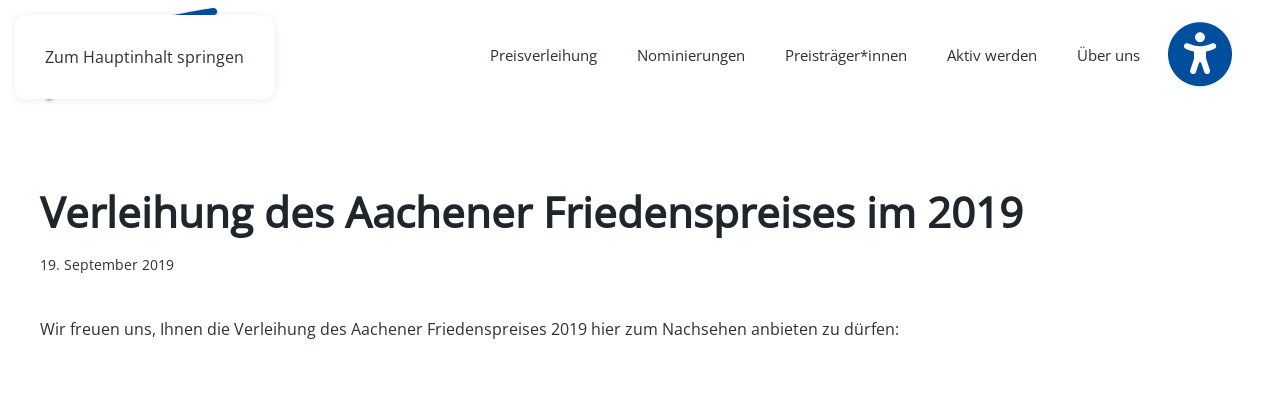

--- FILE ---
content_type: image/svg+xml
request_url: https://www.aachener-friedenspreis.de/wp-content/uploads/2023/07/AFP-LOGO-2023.svg
body_size: 169446
content:
<?xml version="1.0" encoding="utf-8"?>
<!-- Generator: Adobe Illustrator 27.7.0, SVG Export Plug-In . SVG Version: 6.00 Build 0)  -->
<svg version="1.1" id="Ebene_1" xmlns="http://www.w3.org/2000/svg" xmlns:xlink="http://www.w3.org/1999/xlink" x="0px" y="0px"
	 viewBox="0 0 340 201" enable-background="new 0 0 340 201" xml:space="preserve">
<g>
	
		<image overflow="visible" opacity="0.4" width="835" height="181" xlink:href="[data-uri]
AElEQVR4nO2djZLjOo6s5eqz8/7PO9NdvjF3j3c5WPxkAqAku5ARCpEASMkSJeEryq5jNBqNRqPR
aDQajUaj0Wg0Go1Go9FoNBqNRqPRaDQajUaj0Wg0Go1Go9FoNBq9lR5zukaj0Wg0up1+0vP5eYN9
GI1GP0wDQaPRaDQazfNw9J8aMBuNPlxz0x+NRqPRu2ieWf+pdzgeAxP/V3NMRqMbaB4oo9FoNNql
T3vGzDPzM/RpEDJQNRolNDf00Wg0Gll6l2fET32WzUzQvfVOn31AavTjNBA0Go1Gn6+73evf9dkz
z8zP0Dsn/Hfc9wGo0Vtqbuij0Wj0Xrr6vn3H58Y7PcvmuZvXuyXbd93fu+zXwNPoUs3NeDQaja7V
VffhK+//V2z7Ls+7ee7mdaek+ap9ufoY/PTtjz5IczMejUajfp19bz1ze7u3tav/T5lBe+fndlcC
e4dEeNc+nPHZrjh+V56zAaeRqoGg0Wg0wjWwsb+/HZ+70ucZ53yexf9XZyWule3s2MfOPu++f3fa
1qqBph+iufGORqOfrk8AmzsASMc+MH1Ut3d3uPlJz+e7gciO7TDt7zJjdncgu2Ibd9ruqKiBoNFo
9Ml657/iX5FA726X6f/Mz3Kn2bGBoP1tO/cnux+72529X9W2O/q5qv+7bXckNBA0Go3eVe/43ZQ7
QwASvwt2dvR7BQSdsc2f9J2gM2HkzO2+S+zZx/9OM1dX9H+37X68BoJGo9EdtfPedIe/9u9OfKP4
LuA5G5zu2heqqyHyTO0Cnu6EsHO73Z/hrvsWxbzDTFq17R36tzTQBGogaDQaXaF3+AWwq0EFjeuA
B89f3X51/yr71rUPldjMNgaC+vrNtj0LLDqAotrHGfvQtZ1KfGYbXW3v0L/Uj4elgaDRaLRDd/uF
r2w/V4DNLujYARoZ39n7gfjRGDb2Kkjr2uZLV8y+7ICisyEoCz/Zfndsb9dnRPxdfWRiK2062v6E
/i/XQNBoNMrorpBz5XdLdiTpnSDBtmH6ueP+Z9ug/kzsWftT3RepsyGokljvis3sUzd4sG3Yfjo/
xw6QO8PPbKurTWV7Z/f7UWA0EDQajSzd6ZeymPZn/fX9LLBhoIOJl7Zsu67Yu2wP8WVjr5zpOltX
zZLsiO2Ahp19dGyzYuva3zPbVLdZjc3039m2q6+3hqKBoNHo5+odIeeM79F0zjhUE/idQLMbjLr6
ugKCuqDjLq8Lnq2rZ0CysTtnTrqBpBtkkP6v2rfMPmXs0fYr+1iNzfRfaZNp+3ZANBA0Gn22Oq/x
u0DODsA5c2Yik/iz9R19Phwf0n5nTLbvrN3rC40ZCMJ9HUnn2TM9u4GkY3tRHzs/5+5jeIbd2wYa
cxdo6t6PtwCigaDR6P11F9DZDTCR/6pZF9RWgYhdABPtx659YPYR2U80hrFZsZ694u+Atuz+ZMQm
OTtezWJjds3o7Er6vfru/ioA1bFvXTEDTfu3l73uLtdA0Gj0Huq6Vt8VcroB54oZmq7YDKScFXfW
8WDbV9p49siH7gdjQ7ZZjUd0FwiqJHBonzuARtp2AhFSruxPx76cUc9sw7KdYfe2gcZUAKUT/hD/
6RoIGo3uo3cAnbP+As7E7kh+z4SXtY60rwJSR587IS3bR0dd68OyIT6mvyqQ3el5Xk2eroSg7hmW
qJ4Fkc4+MtvZ2Sa73UqsVu9qc5bd2za7X5VrNbsfp2sgaDQ6V1eDTnU2ZyfkXA04uxJ7Fn4YANnh
79jGrrLs19vOjrrVL+LrGu/Z7Z+hjgQs+1pUxXcV5HixncARldntdm8f3a61D9m+KrFavavNbvtZ
8O99tsh3igaCRqM96ri2doFOxV+ZtekGGFnfNSOzCxTOsGnbq2y32qaznOmro271k7FHNnZWCvHv
VHXmJZucIb4zAGjXLM5O0Mj4d8LWFaD1ydDE9tc9vj2bFXuaBoJGo7w+EXSuhBw0tpoIVxL+TJ8s
QDAxO9t3f66sv1r22mfqVjvPvhOAkHvIjmc9krxkoKYKQmdCUCZhvCvEVGxaP939VducUZbb8LaZ
qXe06RqzHRCJ2LdqIGg0ilW9Tt4BdJDYnZDTXd41y9IFJpnYq9p2+iJbR6xXZnxI3Ypj2jP7x9iu
VgcAnQVE7wA+Z0BFVwzbZ3ZfMjZ0G2eU5Ta8bVbrO8Zd9vhpdcu2VQNBo9F/q+NayPRxNeiwSVoV
cqyYakJ8Jrjs7ANZd+7zjs/E+jI2pr0sMz6kbsVl++ve/hXaAR9a3bIx9p0AdAXwZEGkI7YbsHYC
2864ahltn/Gxx6K6ZvbRs23RQNDop+kK2Lk76DD1bLkCNldBzJlAs7tNdrudn5f1RW2zfq8sfVqd
sSH9dUAQc0+q3AOZ5ARJbnZBEANGWQi6CwDtBptXeSc0ndF3tc3OuDPL7PFAbV68tT3ts3u2dg0E
jT5Vd4OdM0GH9SO+rsT0LKDZBQhdgHG2L7OPnWukL9YXtc2UvTasTWt/NgCd8Yz3kpV3BKErIKgK
QN0xbOLr7csuINq9zmzDKrNxTJtMX+z51uqWT4thP49na9VA0OgTVBnHmbbZpOOOoBMlkZa9ktCy
bbpBBomJbGjbyjZ22XYc1ygO6Z/1RbbOstZf1cbUGfi58rm+AzyQemXb0f50lM+CoAoc7QChLgi6
qi2zrrbpjot8CPisZQuGGGBiPqNna9NA0Oid9M6wk/lLcTfodPnPXHfDi2Zj/Ff1dRc4ykJQZjx1
2apl2b7bVoEjz5aJQYUkJkhCw9QzMFPZn13w0wFE3Qn6bjCpxmTbnw1czLraproPli0CIGux4qU9
+nxIvU0DQaM7qjoumfZRLPvXViRBqfwFeAfoZJJRNGlmYquAEbX51DLz+bLnIXOukXU1NrJ1lrX+
qrYKDFk2xNctL0mpwlAUa9mY2G74OYwEL2vbCUidsJDdRoevo99PgyYUemR916LtC3ItafUWDQSN
rtRdYIf1ZWxXgE4m0awCDRrfBTJW20z7HX10tukos+eua1ysa7Y/q01kY2MZX7eNBSDrnnWHZzoK
JBUQYmxoLJqAeckpE8varljvhqCdtqjvT4cm73NXwOcbtMlYbXvefsuyVi9rIGh0lipjjW2bSRCy
CQ5T70jUdoFOh6+zvANOuutM392frbtcHQdoG7a91SaysbGMT6t79sh2NgBV7sVoEnIlCDGxdwYh
xLcrUc7EdEEH08+u2MpnYvurHHOkjQYgsm4tEm6+lbIVY4GRtR/aZ5FlrV7SQNCoW3eAHc/XATtV
X4dtJ+BEto7E/Yy6to2O7Xbve4cvW47aIWNjx9rr0yozMISWZZxW9+zsvSVTj/YrG6cJTUBQOKnW
mW2hNgZs2PJdQWgX+KC2s2PP2Dbahu2Pbc9Aj1wk0GTXGkRp+6R9NlnW6mn91dXR6EfqLOC5O+xk
kjPGlwWdDsBZy1WoybZB+7qTrbOOnoNsOWqHjKHKGmlrlXeATycEoe297Xfsw5nKApC0IRDDAFCm
zzsCUTcYnQlAnZBxt3L186BtmL6zAKTBjmX79/L19/phrJ9LnNw3Tc+/+3rFPES8rKc1EDRClX24
fjrssLaONZO4dgCOjKtADws6mX4y22DsWVuljp6r7HhgbTvWXp9WmblW0bKMQ+pWHNPeuycxNnSf
OoQkIgh4SNsdAMjbpysgSLPtWGfB6S4A9BOhybNHIBS9ziYByFpezxQLiA6xDU3P5X51CggNBI2k
Kg9Mpm01iUBtXmLBJEde0sX4ooTT82XKTMLMwgYTe4a/sm3Wl7Wxxzt7LjPjyLMhvnWNxGSvqTPK
chuszWqP9FvdbjYuIzQJ2QVCnfYzAcgqd0EQExuBD+vL2CrQs5avbr+znPnMDAB5Mz0WAP0JgOix
AM9j8X8tfUp5INSugaCfrezDkWnnxWaThKjuxUbljmQOWVeSVrYu27KJPOKL2jIxmfiOuIwPPYad
54/1ddi8PrR1NgbtEy1b/Xjttbpl67Jnt2/t052UASA0JmvP7IPl64KnDtsOCGJirwQgq7wToO4C
Siz8WBCEzPisAPRlwNAf5Rm4As9zgSELhI6/2z2V9SH8aQ0E/RxlH5ZMu44kIbKhiUtUZpIvZI0m
jplyNrHutkdLtp21sP2h8VGc52eOcXR+mLoXG5W9MYraMmuvDevzymic1yZTt9ohPs0e7U92W1eo
Ez48mxWb8VXqSJltgwANG9+xvgqQ7gZDd4ImFHo8EPIgSIOcX3+vXzD0RwCQBKFVr/31QOj1eR4B
+Mg6pYGgz1T2YYi2Yx/EWRub2FSTr2xCWC1nk+iO5D0b17W8tvfVtC9sm+wxRc4Xcg69OuqLytmx
XFlrbbtsWj0Tl6lrbRi/5UO3k+n7ClUhyLJ5dsSP9snUM6CDxFUgSbNdBUZeTBaCmNjdwHLHfdgB
QH8UAPoS5XX9WNYvvZ4xK/QgIHT83U4rlzQQ9P7KPvjQdsxD27IziYflixIeJOHKJn/VMpL8Rgm5
56vEem01MMnsk9fPQcRUFqSPzPHPnFdrXKE+Zlxmx7m3zsZENiTWi2d8SF2LsWyo3/Ix24m2f2cx
YHMlBGm2HWDk+brBaDcgdcXugCC2/E7Q1AFAGvxYAPS9zACtM0FfAoBeiwVEqzQQWoHnVX8Y16pl
DzUQ9F7KPPyYNuxDF3lwI8kOEsckYB1JIJqEZhPhKOmuxN5tiWCqumSOTdSGOV/seEDGGzL20PGL
rtHYLlvUjxfP+rQ6EqO16fB7/WbaVGK7xCQhGcDZAUVWTFRn2+yCorXcYWPXsk0XLGVsV5avgiYL
gDTbCjwa/DwV+JHAowHQbwFB2jPyzxHr27jXP5WyB0SUBoLuq8xDrOMhiSQKiK2jHCVhSNLGJIus
L5MwszFnLl2wsht60KV6DrLnOjO2mDI6tnesvT7ZstWuy6fV0RjPHvmq7TP7U4nt0lUQFPmqfZwJ
RF5sR9kDpY6YKlQxAKT5GP8nQZMHPhYIWb8CF836aAD0G3jjw9MLatbZoLXdc7GtY+/h+CANBN1D
mQcW2oZ92GaSBiYJYpMpb40mf5lklbGhCfdZSwVCMm3PgqfMMY7aeP5o/DBjKlv2xrc35jvXWl+R
LVP22mTqSBvL5tkjHxOX3Qa6/TtpF+B0wJfny0APElOpezCDxng2zV+BpSoEMbFZEGJi7wRNHgC9
7N7/AvJ+/W0Fod8KAP1SQOi38kw8nHvW8+92h/KPV7XYV1808GgaCDpfmYdX9YHL2NGkxIqL4itr
JCn0Ek4v6dXsVmxXgq4tDFCgsd1xu/YzsyDH3YtBx0N2jEXjFY312lbWXtvIVi177ZF6V5vI7rXJ
xiF9duzPnXQH0GFiO6EIaSNtTJ9I+RCJsdcWARw2fseaBaVPgyYGiKJX4eQrcHIW6K8FhCQAfRkA
pD1TVmnXwLdoe4i4h1OXvlADQfvFPqyqD1vUHiUH2TKaULEJHlpmElvWf8biAUPWF7VF/J0x3Yt3
3lifNd6iOlPOXgMda+YalbZMWbbx+sjUtTbddm8b2Ti0T/b5UW1XUfYvs0i7u0MQa6+CVDcgVaAI
td0JlD4RmjwAskDI+i6QNQv0lwNAyJsc67E4FNtTafM02j8K95z/0UBQrzIPnsqDELVnkxI0Icqs
o4QvSkgRP5MQdy/V2RfW3t2my797sc4paq/U0fHL2jrWXh+WLYr14pk4pK7FMDYr1rOjfqQPNi4T
z/Z9pXZBDBvfAVxnQRBqy8LSnUGpC6DeDZoi/9kQpM0C/RKLB0BS2nhcl6/F7r0Wd4i+Hlk4GgjK
K/MAqjxcUTtaZ5IfJLGqJoBIXcYiSe+OJTtrwsIIA0IdsV3+nQs7BhAbOh6j8ctcD5EPvdaiNpEt
U/baaPVsDNou8nltED8bV2nDxGf25yrdBYIy7bqhyPJ1QVAUk/Eh7avwVPV1rM+GJs1WgaIIhDQI
in4QQZsFei3RLNAqbf9+Gfv+pbwWp43zR+H6//8aCMK08+GHJgOaHa1bcZmE6xADk00UI5+X6Fr2
jqXjOy4ocKDtK/11zjAxMd0LOxa8scaMxajsjXl0bcUi11/kQ8prbFS3ykhbrc7YvHjP3uVH+2F1
9nY797+UeCT66drejm1X/CxAZaAoasO0Z2EqC0+sjQGpd4YmpB8LhrzvBFk/iPDbmQXyAOhQ7jfy
3Fgg9PX3eu3vady/1j4fS/0hfKYGgnSxD4vqw6wjqYgSGySJyiZwXjmTmCKL1aaazFdna7KQkumn
CkQdx6tr8caA5dPs3tjKlrV2O9bs9dpZZvrT6patIzbTP9tHtr9KmzP6emlHn1eCyc6+kHZM350Q
ZPm6oIkFKhaKKmUGslg4ybS5CzRpwCPrGgxpICRngf4SIITOAK3PS28fGBCS5+ulR+W+MRDEPxzQ
+GpCgCQgiD2TsEU2r4wmp6iPXXbMlLDAwsLKFQB05a+7sWMBsVljc60zY5m5NrLXXMaGtI/qTKxW
Z2xWrGev+KK2nW2q2zyjr5d29PmpEFTtI2qTgaLIX4Eg1NYFRF5stszCEBr3DtAUAVEEQtZMkAQh
axZI5gertG1b+/dl1F/9Ppf+X/08lnJKPxGC2IcBEs885BEbk+Rkkq8oqUOTSs+mxXQvnSAjbQzY
VKBo14yQZ498uxdvbHjjqOpjxz6z9mJRnxWLlr2+0DrSxrJl7FE7Ngbtq6PNJ/a787MhyUr1c63b
6DhGOyCoO+5OYITEIKAjbRWIQm1am7tDEwJFVQjyXoP7Mp5XR7AP38rreXI2aAWg9dnswdBDsbn6
CRDE3AgrD2I0UfASjKiMJFWVZA9JNj0b42eT8l0zN6ivO66jzh4Xxp9ZkHOOjCWvzpS9sY7GMNca
UmZiZZnxaXXUhrZDfFHb7phMv2f2Y2l3/3cQ+xkzANK9DbS/DHx1wlIWlCzfblul7oETA0dIOQtD
aFwXNFk2WY++F6T9OhzyGtxhjHsNvCQErQD0tdgeS/21HQk6h1Kn9IkQxNwEsw9nqx2TlETlTBJm
JXNo2UtkLXvX0vUKWCfEVMrM9jN175ggvh0LOnaYelRGx31ljV6X1bJs7/WHxKNtsvaoHerPxmb6
r7Tp1NXbfwd5xyid9Aix58HabmZfo20/wThvGx1+y4faEaDKxGQACI17N2jKQJA3E/QtACj6n0Ca
vFmfvxb7r7/Xr36/F/jRZoOeYpule8GnQBB6I8s+rKvJR1T2EitvHSV+XtlKSL1kNrMwSXrXa2U7
y1XIytS948iCDhKPnn8rTtqjMRaNZ/YayKy9NtE1KstdPqSuxVg2z17xIe0zcWy/V/XXvQ/aQ/0O
+zz67/PAJl3IuWPPuYyPYqv+Tt8uKIpiOiDqjtAUzQx5SwRBGgDJPEJKgywNun4FIBTlHto1IGeK
wuv1XSGo62FbSSiQBAhNnJg1kkCiySeb9KJJtBd/Ntjsis2Ukc/vHWPk2HfM/ljjITuemLGL+jNr
rw1zvcoy48vUtTZZu9dX5GNi0L7O6GPXvu3SnfftLvq0Y/Qg4cr7/AggydeJvL6YbVV9neBUbfNu
0ITOBj3Fq2gSTuRMkDUDJCVhS4Mr+Y9WV7/cjgZCx3KtrNcMe/38j94NgqIbX8aP2JCEx4qprNEE
kklQ0eS28p2S7u/goEDTbauWo8/L2pjzkz3v7HjyxiFTjtZRDOuL2noxrE+rMzYr1rNHPsTPxlXb
nNHXHWR9HvQh/mnHo6LSqzBJ3f34P4Djgo5BLQ4BKA+eIp+lCiBptk+CJnZWyJqdec3K/Flg5LcC
QOsz2epfgyoJQ99iWzL3kv8w9TW217V2rGG9AwRVHuRI4hHFMOUoIfMSucgWJa6WvbqgsxI74UaL
zfoyNrSMHBfG5sUzSzQ2NH9kQ8rseM+s0esPLXtxmbrWptvubSMbx/bb3Xanov3amVhH5/CKpP6d
9Tqe7HHrGJvd56rreolmb6J9yAAUA0/WvnWD00+CpgiMvEV7JU7OyvxWnutr34czq7T+1Pa6/iXW
a64WvRLXdu3dFYKiC5hJKipJDJtcIetMAhnZqguagGdmeHbN2DBQ1GVjjwlrQ86BtqBjworzxh3q
k+OfuSaQtReTKXttkLoWY9kydq8N6q/GZ7fTJW271YffVZ/lpexfwTNxd9XV56BLD/CcsZ/3yjGe
BSjkWMh+d4LTT4OmCIa0GSFrNsiambGOs/f6m/Y/h+RrcXJ72mzQoeyDNuYey7mHXpW7GwRlEgI2
eckmTpk1kjQyyWl1OWNW50ECyq6YXTM/mbrVbsfijRnpQ8ej5pPrynWCXnOW34uJ4qK2no2NjXyI
n43ralfdzhV/qdcUJXlnAMZPn+25w+ePkusr9TCOEbuvmeOcPR4ZeLI+p7c/EThVZ5t22XdAEwNF
DAR9/Q0mWv5wGH0gAIT8z6FoNuhYyhTsWLoLBLFJQ5S0IAkQknxpNiYZRBLMKHFd/dXZg8hWfYUt
M3NTgaHOV+O8snbs0OOL+JgFHSuZsYiMc2/sI2svprOs9YfUrTjLVvWhfXTEs5L9ow+YXfvVlTzv
TsKt/qPj8tPgaPf4RXQW9F7xWSvbPOOPFjvAKbpnadvzwOldoUmDoGOBl+ff+cpzAZ8VYrS8Qtsf
CVHrbI/8H0Ny+QpAyMptjqW8np/UtXw1BLFJhZUseT4k4cqso6RSxkV2JMFlEu/u2RzN1gk9OyCJ
+UzRMWOPvxUXneNo0dqjY9LyebbIx1w/UTsvJopD6lqMZav60D4qsYxkv+xfYCvKPJw6klMkAere
ZqX/nz5DdKV2XXcvdY3n3fv5UnY7zOfMbIM9Bg/yXvcJ0ITMCEkYWv85KTILtP6vH/ldn3W25y8F
hF6gowEQk/+03C+vhCBroDCJTZRQocmZl+RFieXhnCTkRKLJs1WPYjogpwt2zgKeLPBpx9KyIT50
icZDNMa8OjLOmesEvdYsWxSL1pE2ls2zRz4mJhOb6fMMoGEeODuS+R1QtGMbqAZ4sGOw49q5UtXP
Ux03u49npv+d4PRToCnzaty6PMRnl/tktf02QOi3AUJfzqtwD6Vu5UPHsp+la+IKCEKTEitB8pIs
Zh0lg2hyGSWszLJjVudMyHkoA3rHGt135tgxx7978cYZMxajcdyx1vpgrlEtBqmjMZ498jExaF+M
Xv3thhrkoXHHV8/uCled/YxqxzV7bbCzhhmVE7aG/atsf8cxyfa769Xcd4UmD4wkEK3fD/oWELT+
CIEmCT/Wq25y5sd67Y2ZCVqP2aPrejobgtjExkumkDWTIKJ1L1Fllytndc6Gnc5ZoMjmla3jbNmY
GHRMaHHeOGTK3thnr6XIhpZlHFLXYiwb4ovaZuKYvnaBzW6gOWMGZkcfPwXifpKQa6RrdmlHkt31
Otvjohmh7DY776fZPj8VmryZG+3ZIyHoEPWH8Xmey//1Wf+/jwY8crYn+t4Pknd5+yaP6WP5/OF5
PwuCrEHCJFNIghcljZkElElqo5PZAT27QacKMt37FNm8sndOvHOVnflBxhYy3tAxjVwP2jq6xhC/
F4/UtRjL5tlRPxuH9uPdZDPb2gk1Z7djtnnW94aqyePVQPmTVbl217aZ82Btm73+O+4XVZh6nDwj
1Hm8s9q1z5l+mTbRubKeQ6td9vFYwOdrKT+WmaB1f18AtILQC27+KK+5IbM+Ml/0cqrDKZd1BgQh
iY6XhCEJIFL3klLPzixIAo5Azy7QycZ094nsL3JsvHjPhviihRlH1lhF7Na1YMV6cdE15pWlL1PX
2kR21O/1zWjtw3r4sNvZATZnAU33d4F2fLfozO8r7drWANJ/i7m2dsV2bYud/WUAqXJvqkDU46QZ
oavBacc9Ptsv+uyLxs9TWcvv93wt2/0Sfg1mrP/zYwGPlcfJ/GjdbyvPadFuCIqSICRxixLJyOYd
6PVkyDq6RODDzF5EkFAFnooN2Yeu2Z3KLE9m5gcZJ6jPGqfWWNbKlXV0XaFlGYfUtZjI7rVhY9A+
zoKb3WCzI/6smE5gOvNzVdte9Vrf3cRea2h85T7RdR/q3NfoniX7Qe9t2XtgFqAeJ4AN23/HMyXb
Vzc0dbxq+SV+JW4FofVnsyXQaDZvtofJxazjsMZocAdrJwShCZS39pJQy84umZkCFHxQ6LkCbnYD
UeY4eGXrfLCzP97FxvqscRqVNT+y1mIim1dmrlOrjvi8NkwM0v4MwLnDbMAZiX8FZKoQdFXf2diB
IE7s9YjGd8chfVbvb1kfs38ViJL9IzFSmSQ92m+vHaJPgibrHGWOubVYQIPkv5l87FDq0b7T42UX
BHmJk5e8oUkpsjBwg8AOO8PDQk8FfM6Cnwr0IKBTmelBYqIxZfm9sRmVO9ZaH2g5uh6RuhWH+qK2
kda2mQfwqjvDzVXgYPmy2+uyZ/ftTAg6c8YL1dngVLm2s/1V7zfMPlf6yvjOaoNuL/OdFK1f63sr
ls4CJ3Qbd4Ym79iuQCRnTWQfUW51BHUt52HyrEP4u2SOix0Q5CVYXlKIJKlsgoyCy8NI1r02WRDI
wE4WgqoghMagn589J5atuljjTNqtsamVPZu31nyRLbrOoljLlrEjbXe1kzoTcM4Am04AYNsw/VTb
X2mPto/6oz66xiaiT4agrA9pX/GzdqtN5vPtvL9H++PNvEez8ncAJ28/vTaImH6r1xB6Lh7LMdKO
7VPUZdnLkw7Hp+VaWbXeb7ohCEnEvIO52ljIySbm1T7Y2ZEMnFwNP8g6On7ZemXRxpd3EbPlzFpr
Y9msmGzdahfZUX93O6nsjMWOuLNmXTrsWVsFbnZA1BWwhfqjPnZu9x2VvddESXmk7u0y9opt17bO
3teoTTc4Ref7LtBUfe3vzD+ytELI1eqEIBaAvCQVgZwsdHSvmRmdHeUq8ETHhAWgDPigPgRoELg5
A3a88Y+Wo+tKq2ftUbtIHTfGys26E4S6ktk7AUymTVdMFq6y+8Parwbaiu8dlUJuJggAACAASURB
VEmQPV9nIm75OraN2LraVT5Ddh/QvjL7x844vfp6N2hi+s48y56GHe3v49QFQd7AR5NRdJbHK2fi
soDAQk8VgrpngJi1FuuVo/PZuVjjqQI7DNCg0GPFRHFaPWuP2nW3kdoNOTtePdN8d4CYKmiw+1Bp
21HP9MHYrNgz7N42Ih+jaj8d94ConzMg6Cqg2dVPZjtn9Nm1L5Yta78rNLHApO0Dch9Z1+si22tl
2caCKtlWa5NVK6x1QFAFgOTigY9Wj+xMmwxI7ICYThCKIAgBIQZ2PNBhIcgbK9LnjTFvHHo2bywj
tujaiGKz9qhdd5tVV0LOztmbO4DMrrZZ8Nm9vcx2kbq1HXT7XX1kZos64s8Sey9h7n+7kuRKbDdE
VPvf1dfuvnfGWLbIzkCT1j8KTewsk7V/KAh5s0TWIv1oO62NB0YdsASpCkHIxYEktTKR9uBlx6Jt
C4GNCsDcZdYnslnnKDqP1UWOF7SujTlrjYANAjiVh4Jl8+yov6vNquyNaRfknAE4u2ClG046gKar
3LHPldhMXWvj2SvtB4KweOT+admvBp1dMIG26/Cdvc8d9UwfjM2Lta5HFJoQqJLxUR+aTwLJt1hb
i/Sj7RAA0oCIgaFM/rDtO0EoALHw84usW+20JQKhDNhUQCgDOxnwsfxI3Vu0WGscIKBj+bSYytoa
y1458mXtXl+ergCdqyGnA2ak7SqAOauc3U7l810JSpkxwrTdsQ3PzqgLlqr3Fq+PCgh1J7VR27sA
TaZ9Z5vOfrNxTJ9avauNZ9Ouvww0adtgIcGDkRfQfBvl1Y/YLWhCQcn7jMjzJVQFgqKbiZf4MvDz
SynLdWRDQQgBsW4w6oSgDPgwsMNAEAs5Ud0bW8xai0XLXhx6XVhik4tKMpJNiKJ2XZDTATQM4GQS
c8vXARbV2N3b6ux/V1n2m6lrbbr6yQBPF8hcJe+e1QlAXQlspX4ldGjPN8ve3XfXdirbjeIqsZn+
LJsX68FRdB949endhyRwaIDTsXjQFIGQtp8ayJWUhaDo4pIDQkukI9iwoAcpR8BUXbT9ljavni1r
x60CPLtgx4KaCuhYYywae5bNK0c+y+bZI19H/KqzQacCOd3QUwWcK4CF9aF9eHEV6OmCo7NhaAcY
ZeAJbcP4767ofhbdZ9H7cDWJjeqZRHxnmQGWamwVcDr3dVdZ9uttJ1OP+rNsnl2L6YSgP2K92v8c
uj2CqBV6LDCS+219rrR2/jCCl1xbIGHN7PwyAEhbNFjaAUMsCHWBj7dmgQeBnVeMdU53QY/ls/xy
LA7s5OOroNMNNbLeXd6Z0GdgpwpLZ26rwxf1l/VXfaiNHf/Z7Wi6KxgxyRpj6wAaxJZNgncl9mfY
tO3t2m7X52X8u8pevx11rQ/L5km7h2sgYgHOHwB8pB2Boewrcof4PLIO3RszEIQOqCip9uAngp2/
AhDSoAkBIcuuAU/37I92bDRfZMsAj+Y7hE87r4jtUGK1MrO2xt6dYedM0InaZHydECPr6E2sK5HO
JvBefCWWXd+t72p/UXzW75UZn2XrHPOM7RPUDSaZetSGhR2r3Bm7G0QyMTt8HZ8vs49sOTNGGJ9W
t2ya3XuGvsorhFhQYy2/j/9cy+XbACkGgCT8aLa0WAiKDjwCPxYAWfAjgeevwJ4FoWiGCAEhBIJQ
2EHhB6kjIJQBHARuvJtc9maaKaNjmPUx/Xg6C3QY+w6wOcSNWIupgE1XYr4banYBUmXbO7ZXjWX8
dwOhKjRF9ncVeg9m6h2JZCZprSThkf8MyGBimf462u6IYbeX6U+WrRikT7RuxTEQtK4lwPxelj+H
DkAaCP0OACgDRN7no9X5wwjWTUYm4R4AWTM+2lqDoWiGyIIg9BU57TM8iHJmLeElAqDIbi3a+Yps
h2PruFl6ZcaH2L021dhV7EUbxVegRrNVweYQN1otHm23C2jOBAu2zW6AuitU7bRlyrKNZdsNQcz9
4mpYqt4/7wpBuwGItXXCSWcfu9Znfy62n0xbr2zFa+2sGE3Wvfu1aN8D0qDmtwAfWZcAZC0oEB1O
uSwGgpCk0kqwvVfgEPCR0KPZvFmiru8Iyc8QAZBlk37E5sFNB/Bo9oMoZ9ZaG2tceeMQtXnxHbGr
OmGH/QvxrsSMhZjIXwEZadsNBp1Q0wFEOz5H5zHM9hP1kbFlyrINW98NQFcDDyr2PszCjPds6OqL
KaOJcdX3ThAj84l3WHcd+4wNLcs4RBYARRCkQc+/RF0uWnvv1binMxt0LPutldOq/jqcl1CjIGQB
ELvIGSIJQ9ordxUIQgEoAh60nIUe6/xo9kMpMzZrbFgxXln6tHrWzvTh6a6gI+sZXwZ0diTCVZjZ
Fc/4M/u6E6SqAHTWOWV9kQ0tyzi2Xrk2LZtnfxcx9+8s3FwFQqytG4LuDjrd/e1s27n2+srYZFmr
W7Lu5U8BIfJ1OAlA/1oAKAKh386MkDX7470Wpynyu0IhiL3JyIQdeQ1Ozuz8l4CgqG6BEPNaHAtA
ng2Fm+z3e7RFO/6W/QjKmh9Ze+MFvagZmxdfiVt1Fex0JWLZcgfUHOIG1ZVsVyElatMBJ165e1+6
jkE1nulnXSP9dNm8MuNj62xby5aJOVPIPRa556OAUq1XQKjDdjfo2dWG3daOPjs+K9pHpr/I5pWl
7yXtPqMt0UyQhKB/OXUGhpgZIev5aX1Wy/Y/6vpOUJRwPwIQWqHlvxTwidbR63EeBEUg9ABBSAKL
ZtPqls3zWcfY8h1EmVlrsbLM+Dwb4svESTEJhRdr+ZCLFE2cLB+aNKJtKusOyNkNHlUQuaJNZX+z
5yHbR2aNtMnY0LKMi+qdsZYN8d1R7P288vzIxnptozL6PNyVJHcn/dUY1lfpY9f2uz7bQfahxVs+
WdbqRxKCrJkgDXzkImeLrO8MsTNCh/Gs0QTfIxEIYm8qWiKOvgonZ37+SwCQVWZAqDIL9BA2aX80
QA+zyOOM3CiyN9DIFo0VxmbFWmJiX+qAnYq9A3xYwOkCna6kuSup7wAUts607WhXPUbo+ek435mY
dZ2NiWyZsmxTrbN9RfZ3E3q/9+pMbKVvpow+JxnfGets4t8Rn9lGtZ8zPkvmeK5rpB+vbMm6N1v/
KNWbCXqt/wnAkDcTJH9CO/qluMP4DGlVvxN0LCd1PUneDIr2Opw28+MtGhR5IMS8Dif3lX3VDamz
izzOKORUb6KZsmxTsaPtPTEXCJuAaHYmycmWkWTR82UTVsbWmbSfUb9im5X6znLmfFfG1brOxkS2
TFm2qdZ3A9DVoFS9j2dhpbv+6SB0lm8XvOyKzfhZG3IOmPUai0h77mgA5EGQnAnSQEjCkvdanPaP
VZ8ADHn3VljdP5FtgUAEQBKEtOUfik3CkAZC6za+DBBiX3/bAT7aMbR8h1L2bMhanlOkrI0Dy+bZ
s3GrOmDH8rGww4JPh60KOhlbBWp2QAKzLbS/nX111rvLHWMFjYnaWTEZm1dmfJat0p91X0LvbelE
oEl3hqBKf93wo9kQ390AKGPrgJmOdh19V/tCjjuyXmM8WfdkbSbI+2EE7XW4fyow5AGQBULaq3DW
a3FSqO0/FEEQciFHSXz0gwjWr8G94OYfRlmDIWQ2yPs+0MOAHuZVN89nHSPLZx3jw7Eha+vcemXp
82xWbCVuVUdSkL2IKskUa6usoySU8UcJu+fbASGene2na7u7jgFTz5wvb4ywNi+eWXuxGRta9uK0
OhLj9Yduw7O/m9DnRfSsieKRZxXaH1NGcqbIFq0zbaJkm/VlbN1g8S7lzOePzpPml/ZV8j4klxVA
5GtqyPeC/mnAEApAGgh5yyGeNdZnDdXxOtyxnBwPgLTvAlk/iS0h5x8OEHmzQdZMkPd9IAt6LBBi
F+t4Hcpg/yTg2Qk7XixqR5MXpowkdVEMkkBatii2kjx3AYQVi/ivaFv9bIits86Uo/HEjL/K2mub
sXll6WNjkRivP8aGtLuTss+FOwGQF9sBPJqtCjvRuhp7RwA6A4i6+sr4pU3aD8W+St6D5LLOwGgQ
hH4v6J/GK3Leq3DeP071np/r50kr8xPZq80aKA/ndbgIhLRX3SQIea/God8J8n4E4ZGc/YmOCXqB
aTHIWp4rpOydX3QsZGKk0IFsxTF2NjmK4pFELbOOEk607MVFvkxSj0AGGof207nNzHFg7YiNqaPn
NDO2vLgda63PyMb4ZTlT19pE/WT7sITGXSX0OYA+f6znWbYPth6Vu/yIb8fa65P1dcDATjg5q01H
mVkfIv4l6z7+WqLvBEXfC7JmhZAfSEBfhTuce573vHDlQRBzU7EW7TUz638EyRkh63tBFgRFM0Hy
+0DRd4EY4EEg6CDK3lrzoWXtHFZgh4lbhQxOLyaTTKDJiZdUIYkZskYTTLQcJcRIQo0CQrZdps+d
fSDx3ccic16YekeZHaOVtdc2sjF+ryx9lu3MGMv2ieqCl7NiOqFIi70DHGVjGMCJ/DvB6A79Zcve
evVp0u61Ejy07wR5EGTBUDQT5P1U9tN5Je4wbGllXoeLDriEgcwrcQgAWbNBEQSh3wOKQEj7rN7F
cQSDXltHtuh8XA086AC14lC7V2fKSCJWTQ6r5Wyy3JXgd8V3L5ntM20yx8tqw547r95dzozpylpr
G9mqZdk+U9faoDa0HeJ7R3nPkS64yfbF1LvLDOR0xXRCkOarwtJOGELjdviyZW+9+ixpzxPvJ7K9
H0dA/2/QvwgAskDoEOVVpftj5TtBHghIgGB+GMF7Fc77jpAHQcgvwsn99T5X5qKw1ncEHhZ2DmIg
WnGZhCJb9pItZI0mjZkyk1BrNjbBR+Peaal+pqg9e9wRm1dHfUwZGctMDLLWYjK2TFm2QepajGVj
YtkHeekhf0NVIYixVdqfDUQdNgaSusFIi+2EICb2jLizto2eA1nWZD2PJHxEP47ggZD2z1IlCDEA
FD1Hj8WnlV1ZEBRdjJpPwo/1P3cyvxDn/WT2PxR4kjNM3qtwEno8AJKf9QAHL7K2jrt27KsPBTZG
ChlgTKKg2b0BHSVDni2zjhJDL1G17F22jqT+zAX55ZedC3ssvHjLh5xjpu7FZsaoZ9ux1vqMbJ1l
2ZdWr9p2tf9J6oaYjvY7QehQ8gKrjPoZCEJisjkN69sBQUi5I26HD/38h+L3ZD1TrJ/J1hYJQRJy
vJ/HliCE/iDCk7i/UmJngqKLR4MhBIS0H0dA/oHqP8QskPxhBO1VuAiC1rr2uQ5woCLHyzuuVl2L
sWyZGClkkHUmBdmytZY+Lz7yMQkpmgwjyTYT07XsgpWrISh7bJnzhtjQcYTERW2R8d2x9vqIbNWy
bN9Rt/rx7FYs2w/bx93FPHsYmPF8bD8M8LD1zPO+E4BQW+e6AkKo7YzyWZCTAaBojKyyngXs94L+
CJjxYMf7QQTv+0Doz2Qfy+fQyqGy3wmKBjcKQt5MEAJC0qfNBGmvwj0CCLIGJHJRa36rnAUez476
NSGDp5IQeAMVTZaQhMtbI4kik4iyNiThPmPJwkimXQf4ZPpgj3MUnz3vTD1b1sYxYvPW1disP/Kh
bbQ6Y7NiM/Zsm0rsnXQFBHXZERsCM0zcQeQRVjkLTJkYZo3CUSXuznDUUY7OlyXvOYdAUPRqHGLX
ZoEkCK37I/f3WGxlZb8TtEqedDkQJADJf1TqLd53hSyb932g1zYlnFkAFF1c1gBky1o7xM7GrEIG
EPPQriYwmcSrkgR6Ze9Gwdo7knPrZnVVLBLHQssZM0TIca+ed6bOlKPYynWhrVGbFm+VkVgmLmqL
trFsnj3y7erzU9UJOIif6bMKQZotA0NWuQpGmp+BJBaiULhhYrIgxMSeDTrscVnXlrxnmfVKHApC
WllbZ2aAVqHPC0gVCNIuVG3xfh3OAiHt+0HeTJG2RD+IEAHQQQ4+r2wdL+S4ZmNWIQODeWBnkhYv
uUJ8UQLHJIxW0qr5M4n07sW6UUQg0QEvu/27F+/8Wb5o3ETjCBmP6DhmfJm11iayMX5ZZnyZutbG
snn2zpis75OVAZbI1xGzC4qYOgtFSDkDSxlAsnwVsGJjOv1XwA7z2Q+jfjjPD/ls934lLoIhOdsT
vQLnzQBZz+IDvE9DiiAoOsAWNDwEbEibNxMkv8+TWWQ/yD9FzQw2ZgCiNqSdp8pDHEkWmCTHs2XW
SLLIJqhIErxzqc6+aHavz7N9zGdE2lfOkdUWtTPjKhqz1vhFbB1rr4/IlimjbZC6FsPYrFjP3h2D
bKez3dVin2MvRe2ugCDL3mVDocfzVcAJtWltMqC0Y43C0xmA1NkOPeaevGee9Stx3wq8aCDkwY/W
h/eDCIcoH8GzIXVv1CAouug9v7bIWRcNSKzvCEU26/U3bSYInQU6jIFnHQMGbjpu6KsqD2wkiWCS
HiS58tZRAsgknZmEd9eSBYQq9DBwlJlZ6gQfJpY5f16s5mPHFDNOUb8Xj6yzsVZ59bNto/ZIXYup
2rw+Ov1MX2zcpwl99jHPyOrz1vPvhCDLdhYcsTEM+Hi+rjZdsZ0gg8ZV4KcLgp4KnMgZIW9mKIIf
DYCsXOAQ+yr3v6yOX4c7lhOmnUQEhOQra8h3haIY61U4D4CYi9GqR3bUL4WccCsGSSKYZCiTcGWT
wkrSmk2Sd383BoWOTuA5YyaJOXZMPHNekXGCjh+vjo5ptE3HWusjsiF+z+fFIfVsm4zda4P6d8cy
2/8kXQFBTCwLRKwdySsYKIrqGWiKylafVTjyfJX1DljqAiB2H2U5kvZMkjBiLR4MWXULfuQv03nP
9SN5z3dV/WGEh3HgLRBi/n+QB0MRKGlgxcwCaWv52SJbJuYl5IQyg4FNaFhbR1KYqVeSZW/ZNYuS
gRy2nt1OdCPa+cqb9Ssw0WLFa/ZorCHjFRnHzHXBrL3YjM0rM76oLmMZmxXr2Su+qC0ipv2Z27pC
7B/6pHYBT6Z9BoI8H9smslUhKgtQHcCUtZ0FS691Jyx19Sk/v1ZfJe/N3jOZnRXy1tbyBEDoAJ45
aXX8OtyxnCh08f5fj/crchJ+vFfrrP8NJCFI7v/6mQ5jQFVumFLIyWQSATSZQRKpKOliksJMIppJ
jNml+7WzM+sd+5O1I207Fu/8W75oDCFjMhrDnq1z7V1/li1T9tpk6loby9ZpR/pkY9C+7tb2zqpA
yxltu/6w2QVBlj1rY4Ao8iM+xF4BI83fDU1Ru06gQdpYNul7yXp+eM90D4SiWR4LgJ6ibOUQ2r4e
wLOIUhaCogvYAgxtsWaGHg7IRIvVrwQgbT+1z3gm9DBJAprEIElUZo0mjqxNa+N9aQ5NxDtnbbwL
+IzYjhmi6Ljt+l5PNCbQGGscRnUvzroWEB9qZ6/JXWXZr1bPxjA2L77qQ/vobNOx3Y62d9ZVEFTp
owOgun3MH2mRGQPExuRJSGy2zMIQGleFqGq/le0fiu+l6Dnl5RHWzFA002O1i/IGbd80le+PHT+R
jVzUDAA9hE0DJBaE5PYsCJKfh7nBaEJOUDZ5iBIkJgFDkz+07CWvmq1jQQGHBZ4MlHTHMT70M3rH
jI2pLNF4kH6mbsVqMZ4tujaQeNRntUXimTZavWLT+vLskQ/xozGZ2EqbK/t9F6GfX3vedhy7nRCE
xlZjqmDUCVAMAKG+DHyhoMBCE+PbBVfIZ9Hqq6znDJIDRK/IWT7ZR5R7HEpZ7nObPAhiIUfGSsiQ
tgiMtHr0j02jRduH6HNon1dT9oGN2Jjkp7L2ksjDGaieLRMjLz7GX3kd7aqyt23Ghx4T5hijx585
r+wYisaeNk6jcezFZdZam+gaZf2MD6mjMZbdikX8UVs0honrare7zx37dWdVn6tHAmqQfr2/pEft
Mv1n47pAybIjtkw7xp8Bqh3Q1AVI1RivLH2rrOeR9qz0ZoWeDvxoZTTfOJSy3F+rnlJmJii6eCT4
SJsGIGcu3n57n+/4+ySgNzg0mUCTHCSZYhI4tMwmrJ1LBnK8iy5b3tlHly+6yex+tQ0dCzIOGVfs
mPXGesfauwYtW6Ys23h9IPFomw5f1C/iz8ZW22W3VdVV271ar8/NgsyqyrFDEka0DdMO2Wck39gB
SZ5vJyhV6ncBJc2/C7Jk2bMdxvMAfX57eY0304PmE9r+ePvdoq4fRsjKu8g0UJI+bTmcfmVfGTFJ
RBTLlL1ki0kCvXJ0QVj2zJJ9fa06s5PxV/vMlDOfHb3pdL/ixoyXyCb9mbHcsfb66Cx7fWXqWpus
3esr8mXidvXJaFe/iK7c9k/Wc9NM0kHMJrEghsJUBFFZgGLhqQuc2DZVGDoOO6+sQBHjr87+aLKe
c9qzN8ozsnmK3KbcF7l/Vr2kMyCIOelM+yg+uli8m07mrzxIMoImU0gixiaGTFLq2ZkFfQ3r7FfW
EOBBYWcXAKE3k12vurFjAh1H6Nj0xjjjY6+ryJYpyzZeH1qdsVmxGTvSNhOH9rWr/VV9j37esX+C
eUv02bMwFcV52/UAqhueroIkWd8FTbtmoqw6ouiZyizVt0e0/ZBlrV7W1TNBiDo/9FNc/A9lfQDb
RJKUKGlCEjI04UOSSiZRRRZk0F8FN6itE3wyoMNCkHfcu4AHGQvo2GLHqTfGO9bo9YeWZZzXTqtn
Y7J2ry82Du2nq13HtnfoTvsy+l/tmtm5Ss8iTCFwxMR4xysLT8xrXbugqbPeBU2Mz7N5zxb0ed2Z
W3jb1/Z3yzV6BgRFiQXywJYHLupXxr7s68WpAVA2QWCSp8waGUBoMmvZvYVNvDOJf8fraMw7q0jM
zpkfpM4cZ2ZBxoAXY41La4xaZc1v2ZhrB/WhZS8OqWsxjM2K9exoDNK+o01le3fezuieOuv8d8zy
nKEnsK/Wfkav3nXAk5V/sdBk2e8ATczbScysD3IcoueHt67mDFY/cr+YZ2ybMhCEXExMX7KuHTzN
fzgHX+tLu8gY8NH2OSpr+6750cRS+1yajRm4cmES7jNgpwIvXcDDfBbmuCDHNXOu0PPOjB2vHpWz
419eZ1mfV87GddiYPlF/1DYb29n2jP7O0rvu96erK0eJ1H3+M6/i79YzsV/szJPltz5zZrbp3aAJ
qVv7pdmjZ431DI2e80yO4K2t/dw67jtngrQPfQhbdsl8F+JhnKTq57PKSNKGDA4kAc0mvegxZICn
AjvdkLIDjtjPmKmj4zqzeGMjGmfImETHcmUdXWeWH4lH61obxmbFVn1oH51tura9U3fbn9G5Ouv8
d8NWx35733fO9se2fSZmnqKkHZnZ8GaUvDaovRK76ztOkd2S9QyUz8no2Y6Uvf61smdrlQdBz2Xg
RBeVd/C8JCtK/qyEU5bX5Uu0efy9Pv4uf4nPd4gLxJu29U6it84MHvS4ocuZwHMGwOwGnu5X3bxz
YMXJ8661j8aG9DN1rezZEB96/URxnl3GsH6kD8TutYl8TEwlvrv9u233DH3yZ7tCZ83yIOo+tx2f
rbJP6HdJdujZPOOEvsZn+ZDtRb7d32lCfZbQ56lVZ57/lk2rW7Z2VWaCnsZAsRKote4lhxrYsMtD
AM7X8b+AtPrlZ5CfJxog6EDwkkomoUWXTuCpgs9d19FnRAEHgR/El128McaOw2gMs9eAt5bXV3Rz
RK5LzRfFszYvHvExMZnYjnZ339Yn7+Mo1lXn8Qz46vhslf2sbB95/Spqz7Z5kjNfHhjteD2vC5o8
X3VcIs9Tz5Z91lt1LWabshCkDbyn8kGZJDya4fn38geEIQlBz2UG6KH4D6WMJmteAmklpZ5d+pHE
GZ11yABPdmaFgZ8rZoEim1dmj3vnoo2baMxF4xT1I9cCGuvZrRjNF8UzMZ498jExmVh0+1WdsQ1G
d9uf0c9V91jcBVWV/TwboJBX3KL27D33k6ApE/MS8gyMytHzG32uR/u0TV3fCZIfVEuu0NmeP8r6
j7C/ln+Dza+l/McYKOsrcF8KACFTsN4aSUS1BYlBEu3dwJNZV6EnC19oG7RsHV/PjviRc2/FeTZr
TGplz4as1xgtHvF78Uhdi7FsGXvU7sxYVjv7RnWHfRiN7qiOa+NO30nqeB2L3UamPXsvR6Gp+p2m
aN+ugCBZR8peHLPdU1SFoCjZspJNBHwk8GjLCj7rTI+2j89lkFkzQdZnlGvkM2s2dOmAnCjxPxN0
zpgFimyW3zt+ng3xeQs6ZiJbVNb8zNqLtfxo2euLjcnYo3bZOKZPRjv6RHXltkejka7KdXkHgKp+
mZ/dBtuegaYn+Ad1bb8yfqQPROjztFq39u/SZwsLQa+dlT+YIJMfK1lEZ4DQ5d/g8zuAmnUf5H4/
CrNAUaLKLOxsDzqrcTXodM0CIfuaKaPHPrJHizU+kLF0EGUtFll7MVbZuyEyvii+Yvf62h2H6ooH
wKUPndFodAtl7wOd8MTuw9mzTUzbzlkma9sd0BOJef7ufHafIg2CrBPzFNDjwYaXyGvwgwDQ779f
fftaFvn9Hm1fvsTybbSzfinES0S95JWdPbCScxZ0GNiI4AOxdcBPdZbHm8nJQk8GeKyxYfmkTRtv
ll3aohgvPorzyt41g9atOMvG+JE+2Liz+4p05rZGo9HPVuZ+0wVOZ2yb2cZZs0zrNnb+QEfmecs8
z9HtnKZoJuipzJ5IP5IAaonzt/ihAwt61uV3AwQ9EhBkJZfewibj2cS/YxYHtVXhCPFZn5fxe8fZ
sqEx0bm3/MhYisqVtRzbsj+vHPms6yaKsWydfnQ7qM66ed/mITEajUZFZe5nV4FTx/dqkL7veo/f
+Uy+3Wfu+InstR4lkxoAReCzLh7QyH17LTL+S7RBvvSGJLrM7E4H4OyCm8hfmfGxYrx4rxwd4who
Kos15qX9IMrW2vJ57SKbLEc+xI+0Y3xRWyYG0Rk36IGb0Wg0irUTXjwx2939nSZr8mG3mG2c+Yxu
V8evw0VwIOFHgpAEIAuIvFkcud11G+hMkPfZrM/FgFAWetiYq4CnCnAI4u8f/wAACihJREFUAKGQ
0wk91rn3xn5U1vzMWou1yt2gw8CPZ0f9SB+Idt+EB25Go9HoOl0BTbu3ecfnCrpPb/FMzEDQ64Ot
r8lZySICPyvw/BbQ80uZxZEzOYey7Q4I8pJZJBnvhJ0suGQhpwpSKOR0zvZUIEgbuxHQZMEns9ba
ZMpRO9bmxXf6I+282Q7cjEaj0efpE6GpS9nn3ts9LzO/Did/HGFdy0T0SwGTP2LGZwUhCT4avGj7
JMFHziD9Eq/CyZ/T9v5JKgpBHdDTDTBXAQ8729MBPpUlOtcHUZZrD2Q8sImgp+JjbF484mNidrS9
ot/RaDQafZaY58WVPwRxtt76OWpBkAc7Mu5wkk9tBuhLrP8oP3gQzd5430WSELT+M9UHAUHRZ/OS
+isA527Ag8zyMKCTgSDv/EnfAfi0GM+2rjM2ryx9SN2Ks2yd/krfd+lzNBqNRqNImefPVbM+jD7u
uZr9TtDrQKyghIKQhKEXAFkghMDP2u9fwExQ9DqcB0JW4s7O/mQhJhN3FvB0g091kecOrR9KG8+2
rlEfWvbiWJvVHvFFbSN13zwHckaj0Wj0Kao+07IQ9aOfpdnvBMmfk9Zeh3sluF8iMf+zAIkEIPQn
sA9lOxoIWd8rkjNA3j991bbFAFAWbjpnfc4CHg9wLNi5+wyPFePFWTYrhvV5NisW9WdviAM5o9Fo
NBpdo3lmJuRBkISd6P8FSRD6/tu2rrXZoBWAkNkaDX7Wn9v+a/nekfbPVbXvFyEQlJkBqoJP10zP
buBBZnc6Z3y088NAkGdj1losakfrWpvI7rVB/V1tzuhrNBqNRqPRiFL1dbiX5A8kfIvyazboj4Cb
LwFA3nd/DpHcSqj6Xr7/Y/1vIWsmyPp8WgIezQSxINM9A9QFPruAR/NZx9rzH0RZi0XWWoxV9uAm
Ah/PPqAzGo1Go9Fo1Kzq63CrTa5XGPpeoEbOBiHwcyhJsISDPwoEfYn/MaS9Yof8MpyVyGcgCKmz
sztnAI8FNqwdgRzt+B9BWfN7Nm/sWuOBKcs2ns2Krfo8dQDKQM5oNBqNRqO3VARBT/GqmAU/hzMb
9C3AwwMfb2YmAqA/yv8a0maCENiytulBUDcI7QKfLPCwszsM9EQgFJUrazmOrTITZ9ky9qhdd5uO
7Y5Go9FoNBrdWtnX4Q4FirRklAWhl9gfQnj9ypz2y3DdEITARhV0ul51Q4AHqWdhxzuW0n4oZdbm
jUUrRpYZn1bP2r2+PA3ojEaj0Wg0GpHK/rPUFYDWBOqhJK8ICB2iD227HgAhs0AdEOTBRRfooLDz
acATQQ+zluNSgyArxqprMZbNs0e+zjYd2x2NRqPRaDT6OCEQ9DRgQfPJpHJNqA/luzh/gG0jAGTN
Aq3/H8j61bloNgsFIAZoKrCDws9dgIcBHQt2rHNjxaBlGcfarPaIryN+Vx+j0Wg0Go1GH63KDyM8
jdmgQ/xc9gpA30tMBYAkCP1aQOhLmQli/lGqtm0LGioQxMJONMujgQxquxPwsJDjQY1V1vyezYpF
fB3xu/oYjUaj0Wg0+pFCIegJzgatgHT8nYR/CRg6AgCRfVsgpP1PoN/g/weKfoRB27YHHh2vs1Wh
p2uWx/rsmv0gypn12gYtyzitbtk8e+TriK9ubzQajUaj0WgEqPJ/guSvwR2ivMZKCDqWeG8bMpn/
awEI7X8Ced8Fin4ee92utn0Ugqqwk/lez6cBjwcxVlnzezYr1rNbGtgZjUaj0Wg0eiMxEPR0oMF6
Le5l02aE2NfRvgUIaeAj19EsUPUnsitwg/Thwc0nAo8HOFFdi4nsXptq7I72o9FoNBqNRqMGdf9E
tgZDa7L7giFtVkj2rQHQdwGAvgT8ZF+HQ0CIhR4EfBjosfZfsx9EWcZKu7aObF5Z83s2K9azV2N3
tB+NRqPRaDQabVT2J7It+yv5035xbQUgDYTWJPoXAEJ/lNff0O8CRd9J8qDBg5Nu0EHAR9vHDuCR
UCPPUQQxGeDpgJ3IV4ntbDsajUaj0Wg0ukiVX4ezyl5iaIGQTIwlCL1mfyQA/TG+A5R9Fe5QEn1Z
j15NY7/L44HOt7E/u4HHWmu+TFm28WxWrGevxla2MxqNRqPRaDS6uSqvw73kQZEmb0ZIJvIvEPoS
IPRraf+HBKAqBLFAU3mtbQfweDZ53s4GHg82BnhGo9FoNBqNRi2q/jpcVEdASMKITPBXsJEAZIHP
Cj9fCvxEP8pwGCCBLGf+b56oLP2oXdrQsoxjbVZ7SwM7o9FoNBqNRiNaO34YQa4PI+H8XiBlfS3u
K4ADBoCYH0SQn02uKwv6WpsHQYdS9mxWjObPlGUbrZ61M33sajcajUaj0Wg0+lB1vA6nSc4ERbNC
DxGngdC3AjvWL8B53wOqQpCsZxern4MoZ9bHzYFnZndGo9FoNBqNRltVhSBrNmgte4npU8wGSWCR
ALT2+W289sYAkPYrdrJeBSEr9nBiNB+z1mLRsncspK4CnoGd0Wg0Go1Go1FayKwIIg8u5A8RaGCi
vb5m2ZAyMwtkgRo6K8PAzo6ZnsjmlaVPq2ftaPtd7Uaj0Wg0Go1GI1VdEHQkQOhwoMVaLNBBAMjb
xwiC5BqZHbJio7K31nxoWfucAzyj0Wg0Go1Gox+nTgg6GkBI1qvLIfrW9lGTBRoIEEVla/2TZngG
dkaj0Wg0Go1Gl6kbgg4QhA4Feqxy9Hob8vpbFoKOAFwOEI4ya2v7sqzVGZsVW4nL9D0ajUaj0Wg0
Gp2iHRB0BCB0KHDCzA7JOgJT0X5EEMHMDCFrr09tfzwAYmxWbCUu0/doNBqNRqPRaHSZdkHQ4fwI
gVf2IAaBIqsvb580MbMxd/gezwDPaDQajUaj0WgEaicEHQAIHQGsoJCDAJC1P5YYYGFmc3Z9j2eA
ZzQajUaj0Wg0ArQbgg4ShKxyds3sAwIcCNggdmt73bM8Azyj0Wg0Go1Go5HQGRD0UicMaTbkuz+s
mFfR2FmdAZ7RaDQajUaj0egCnQlBh7M9FobQsrdNVBl4ueNrbQM8o9FoNBqNRqMfr+MCCPK2W5kp
QurRtiJIQEFmx//jmVme0Wg0Go1Go9GoSVdB0EHMCml2FKIQn6cuMIrsbExHm9FoNBqNRqPR6Efq
Sgh6iYUXFoCYmFVVYJnX2kaj0Wg0Go1GoxvqDhD0UnYmZwcAHZsgZoBnNBqNRqPRaDS6WHeCoJei
fWL2uevznfWK2kDPaDQajUaj0Wi0WXeEoJfQfbv6M2TBZYBnNBqNRqPRaDS6QHeGoFXZ/bxyJqiz
/Wg0Go1Go9FoNGrSu0DQqrvv8wDPaDQajUaj0Wh0Y70jBGm64nMM7IxGo9FoNBqNRm+oT4EgVNHn
HbAZjUaj0Wg0Go1Go9FoNBqNRqPRaDQajUaj0Wg0Go1Go9FoNBqNRqPRaDQajUaj0Wg0Go1Go9Fo
NBqNRqPRaDQajUaj0Wg0Go1Go9FoNNqr4zj+Hwnr181ZfmGNAAAAAElFTkSuQmCC" transform="matrix(0.24 0 0 0.24 66.4161 102.0561)">
	</image>
	<g>
		<g>
			<path fill="#004F9F" d="M81.6,134.1c-3,0-5.7-2.1-6.4-5.2c-0.8-3.6,1.4-7.1,5-7.9c78.5-17.7,127.3-13.5,159.7-10.8
				c4.3,0.4,8.3,0.7,12.1,1c3.6,0.3,6.4,3.4,6.1,7.1c-0.3,3.6-3.4,6.4-7.1,6.1c-3.9-0.3-8-0.6-12.3-1c-33.4-2.8-79.1-6.7-155.6,10.5
				C82.6,134.1,82.1,134.1,81.6,134.1z"/>
		</g>
	</g>
</g>
<g>
	
		<image overflow="visible" opacity="0.4" width="882" height="217" xlink:href="[data-uri]
AElEQVR4nO2di5LkOI5slVW18//fO9tVee2udeyqOXi4A6CkyHQ3k4kEQeoRlISTUEQekiRJkiRJ
kiRJ0vvoQ5+VJEmSJEnSW0nx2159fuWDk76GdBOQJEmSJEnypVhJulMCSsmUbkySJEmSJL2rFMf4
0rmxJSj6p3Q+3lS6wCVJkiRJukJfOeZQPCVV9BUBSlB4kXTTkSRJkiTJ07vGCYpvdA48fVfIeIfj
FgAS0gUuSZIkSV9XT3/Of5U4RPGUVNE7Q8vd+/7tgU83HUmSJEl6vp72vBYc7pHisvfSO4HE0/Z1
9/58ecjTzUKSJEmSrtUTnr1Pef7fvR+CY6mjJ4DCXftw5XantvWlwE43C0mSJEmq67tCyJXb3bmt
rwazius4fQU42Lntdxm7MtbbA50udkmSJEn6p+54Nl69zXcCo1372h33qs9Msdoz9PTX/3bs31Mg
t9qf6fd2UKcbgyRJkvQd9JUgadd2npgNYsea2PY7fHaK3/aqE9B/NdibOJ7dEDbp9zYwp5uAJEmS
9M7Sa31z41wJQHftZ7Xvjs9eEPdcPQXirshAdftNg9bkuNkY3fZbpZuAJEmS9ES9+6tqd76qV+m7
C7527ktl/Dshbve5qG7jO2t3VuqO1wjvgKWq/07IstqqwPdImNPFLkmSJF2t3c+ep4HZlf2yPjsA
aQcA3jXmToCcGk9gV9NT4GZinMkM0uQrhldDmWeftqH7f6l0YUuSJEmTerdfErwiO1LpMwFjU1Aw
ta2J/bkDxK4CO0HcXj0N4u74HtcOiNo9/mpHAI31YQAxsl8qXdiSJEkSqncBtKe9tnYFJHXa7xp7
93FfDZ+7fKf3cWqbd2o6iJ4CpR2/hngXPHXGrcDPBJxFYFbxi2ye72USxEmSJEkvPfX7YdVxdvnv
hJ6o/WqYquzHZJ+sbce+TLQzY6G+k6/JdvflCboa4nZnqHbvyw6Iu+P1xgqYfRZ8u/t8iQRxkiRJ
30NfCdCu/m7V1SBxRR/Ljtoq+38FRD4BOnf5Pgnw3lV3ZatQn862dtonxq5k2bx6Bdy8NTuudyyR
fZt0YUuSJH0dPeU7Y9Uxrvwu03Q2bDfUPMnGnodpGzNmZK/0mQSmJ2U0v7quyDYhbbu2exVoobaJ
77FVQCtao2C347XLLfruF7UkSdI76YmQNg1oO+FsZ2ZnGmqqPtWxkH5Xb5/ZxpXbiexZW3eMuyHu
6rhxKih+GsTdDWNXAlv1e2woxFnrzMb0RcvR8W6RIE6SJOlZmrwvX5VFmwK0yQD1zgzSBCDt6LNj
m3cC412wWLFn/Sr7V80Wdv2fKjZ43pGlQtt3QdwuqOuCGzoWC2vr2oOxtYz6IfuH1LdIECdJknSt
pu+7V2TSJnx2v4a4OzPzpHoEZll7B/J29Z2oW2Mg41Z9MjvSvmMuZ9uc8H+qngBxV2T8pjNh3XoF
9roZNwTgPGBDbdG2Ksc+rl+7NyBJkvQN9ZRs2hUZsqh9AtCuCtZ3wlDUjm5jom3neJ19nDo+q77T
x7Oh7R2Im84QIroL9iaC4bsyXJ22KwCumzHL2phyBnBMlg0FOc/vA5h3n4vf2gcZoyVl4iRJkmp6
F1C7I4t2d5ZkB2hUwMbrMznujrI37hNB8oo6so3MHvVBx9+9D19RE9mvCkxN2adB7mow88pZps1b
WzC21qPlD+GbbS87Hq8+JkGcJElSrLv/gr0TwqK2JwDa7mzRFHB1fDJYYnyZ8dhjuRIWq32YNrYv
0r9qR7dX2Ue2/asJyaZEtm4GjrF3s2wVCEP9dsCaZbPWXXBb4c0COQburP2KzoVVH5EgTpIk6fmg
diekXQFoV8FZF3wY3zv7XLXtqfITgI/t69mm7FMAh9yXvkosiATKFSjrgFwH4rL9mIQ2dqzJTJvX
1gE4D9r+gO1ePdqX6LxY9bb0nThJkr6T7oK1iUBq+q/4jG0q+O0G5V3QqIzFQlAHmnaMP7E/FRtS
3gmGazmrdwFuAujY7UyC3HfQDnBCfTp9WSDL2ipQxvSrgJwHcecyukTQ9ufv5cfJ9nFq+1j6W9s/
6/N0fZ3HOpayVW9LECdJ0lfTU0HtCkiz7Gx97XMFoF3V3gUhxufp402eF6bvZHuljPbJ2jL/qr17
/bL78F2EgtV03RsX2dZqmwI2r9wBNsuGQtwOgFuhzSufge7DALljGdvSbSAniJMk6V31RFi7AtSQ
oI0JPjvwhZQ7wTvrtxu2ptdPG3N3G7rNzNYtV/ojdcsnsl8Fccx97t1gjwmIKyDVrUf72Bl7uvyU
jJtly4AtAzgL5Nbl47RYQPeCPQ/obgE5QZwkSU9XN6iYBrWsffqv8d1AD2nzfHbA2rsCl7V+wj5c
sUa28QQbWp7uE9kY36sB7t2ADVUUID8J5JjMW9S2KwtXgTTEBwG4DOIigIug7XcAcq/2FeCOU/nz
BHS3g5wgTpKkp+hpsPYkULsL0pAgPmq7G7p295na9pPBctp3p21XORqXtaH9mXoXKL+y0CzYatsB
cqjfTljzyjszbdmazcCtEBdl3lZo+7nY1vLHYj8WmDsDXBfk2hLESZJ0ta6GtcyfhTU0OGL/So4G
jTsgbQrWroKPqg875iTAvRsMVtZIH7YtszHtlXLUx6p7NsaX2V5nf1ifJwsJjqezcJXxKv2+Kry9
1kwWDvnRkij79nsBuR+n8scCc2eoO6sDcme1oU4QJ0nSTnUCg0lYq7RdHXDtCFongGy1TQPaRFs2
bge07ugz1db5zCbWyBg7bZPlaCzWhvbv3Fs8G9L2FRQFx12Y2wFq2Xa8vpMgx0Ab4sOA27nsQVwH
4H4vAPda/ziB3McJ5laQW68XBOSOE6it62NpL0kQJ0nShN4V1iZALWpHgrAKqE3AWWc9BUWobQLe
rhpvRztrQ/ohbdG60gfpO2XbVV7HteqejfHtAByz7e8gL0i+Iws3ud1uxs1qvyr79lpPZOFQgDuX
zwD3w4C5FeQsZSD3Oo5RcDtLECdJEqNuEMD0vxrWmHrki8KZ5fsEGEN8rgKpbvnqcSf2e5ctGvfK
dbStKduu8jquVWdsiO/VAPduoIcGw3eBHGr7jiDHABwDcb8diLOWvxaI+1gWD+BeWv9FgaU1K7eq
DHWCOEmSPHUe5rthrRoQrfWJNgbAUL8pAIt8d4Ia2lbp09n2xBgdQJs6v6svOg7TtmMdjTllmyxH
Y1l1xob6duvRtjp+T9GdEIfUo+1PgBvqhwAaatsBcOdytGSvUWYA99dS/nFafxgLohfArdk4K/u2
rlsSxEmSdBAP+FVsPzbAmAp+0LasjLaj69UX6VcJ1KuQsAt8KvWd40/1varMzgV2Pk2uo7FQG3Nd
Iv5oOfKz6p6NsWdjsvc+xP7VVQW41VYBMc+G9N0Bccfxn1CVtU9n6BCAO9usfyeAQJwFcD9PIPdj
ATnreXME19Oqczbuc+l3BjhLUZsrQZwkfS91HuJM38iXCTDYgKUTzE0Elt3guBJ4d8s7AadrQ8aa
8OkcI9o2XY7mCTsf2bnK+Favr8zmtXs+lXI2tlX3bIw9GxPdprcfrM87CQmEUdB6CsBl+3IVxEVt
EzAXZeSQVym9LNwL2s4/anJ+jdIDuA/wGnrt80fyauXr+D6msnGCOEn6uqo+nJl+kS8TyCC2KIhh
AjUmII3a2KC4YpsAhh11b1zPxvju6I/YOvWJzwWdJ525VfFh1ojvlA0tV/pE/a26Z5uyR/vG7k/V
712EBsW7QM6zdfrvADivjMLeDog7lyOQY7Nwv05ZuBfEvZb1h02sZ0ek1779+Nvnj9H3fP4+JrNx
gjhJ+hqqPoiZfhNBCmJDg6msjASPE+tu0N0J9qcAxbNlbaz9qu2gx8eeJ6aOfoaVOTNh27GOxqzY
sj5oefWb6hfZsjbGXt2HaL++syZgirV5/SvbroAc4jdhuxvioizcGeasX6a0ng+rvP182db+n8tY
o9k4QZwkvZ+qD2a0HxuQVG1o4IQGd0gbso58PFvmmwXsSJ3xQ21ZH6Qt64u0d7aPnifUhvRDP9eK
HzrnEFvk31lHfdE2tG+lvPaJxmDakP6ZL9JW3WZ1P76DokB5EuAm7GxG8A6oY7Jzqw0BOhbisixc
BHDW/d5Stp8/FpA7Tust2ThBnCQ9W5UHL9OHCSI8+47gqRssVgNZNrhmAnUUGLI2yx6NM+2Dbq/i
XzkfU+eL/azQz32iHM3TyJatVx+kX9Wn2o6WI7+szvhGNs8XaYv6otvvbPurqwtxni2yV9oqQNmF
Nq9tZ7YOgToL4M7w9gl+F47JwHmygO2nYz8fy8fObJwgTpKeo8pDlunDBh1sIIMGRWhQxwSNaDDb
LUf90WB/AkxYn4k+zD51+3TOi9dW+ayY+s4yM8fZNXO9Tdkmy9FYE3VrDM8W2bM2dszK9qX/FANm
T4W41VaFvnMdAcMpiLPakGxclon7tbxOWc3Crftwtlkg97H8wMnHcozH37YSuJ0liJOk+1R52CJ9
2CACsaFBE1Nmgkc2kI3Knj9SR32YdnSc6X7Vpbs9tn/1/CKfHTsH0LZqGZnbjE9lHfXxylHfbnnt
H41XqU/1sZT5eO1Rv0qfju87iwmSJwGtCnVeOwNliM+ODF3WzqwrELeCnJWFWyHOehZY5zHLDHog
d168bNxLHyfbh9FuShAnSdeo8tDsBAmMHQ2QED/W1g1Wq0F2J8hn25mx3m2ZPB5krMin+nkydXR+
ofOUte1YW2NG28n8ojLqF/XJ6qsv0p+xeb5I28QYlX3q+L6znghx0+N2oW830Fm+yLoLcS948wAO
eY0S2Y/X8sPwsZ49EbzREsRJ0rwqD8jOg595qHcDKjSQq6yjPtVgmrWhMFEFDXbx/lq42iy/Jy2V
cxL1YT67aK4wcwnxQ/qi10f3mur6suVzv8o4O+rWmF2b1x9pY32r22H24TurmjHrZNo6Y0xBHOJT
Ab0dEHeuM/9i4AxvfyUZOOt6QcHxPO7n6RXKH8s5+DCycda5pSSIk6S+2Acm6s8EEFkwtNqYMhIU
rrZqkFoJnCuBfLQwvp1lGryeDnLoZ4W2o58zM4eQeZiV0fl9xdraRmbr+E61IXXLp9OvYo/67Pad
2qfvrA6MTWT5UJ/vCHURxJ2B6vMEb+fvxP10snDW88E6Fxa0/UpA7s+SkTtv5/O0XmW1e77/kCBO
kjixD0fUnwkqOsFPJZCrrJmglg20EQCI2q5cKmB1VZ/J7XfOd/VzzOYQM6+YcuaLzPuJdTRGxVYp
R32uqFvbmLZH28jadvsy257o926qZjm60DU9XuW1TRTwLPsU0B0LiEX2FdjOZe91xgjifv/9LPtN
vEJpjV8BOe+ZZYHcWqckiJOkWOzDrvPgRQMUJGhC7IitE6hGZTQI7wT5UwsKNYjfHWNV/TsL87lU
Pl9mLiFtyJydui7O66iN6VOxreWoDfXL2jL/yDbhW7EjfVkfZryrxv5umoawHb6d9g7EobYq7KFZ
OfSVyp8ngPvpQJz3HFm3FQHcH2N7P051BuSi8wxLECdJ/6cdD9RuMIIESJ5PJVA8lhscE9SyATQT
7KN+zNIFqqh/ta3bl/XbuSCfmedj2Zm5hM7BaI4zbWwfpD/ahpTPvmhfps2qozarHzNeZK/2YXzQ
sSb6Mf7VffouegLEsX2moc6zXwF1RwJwRwJxVjbup5F5+8t5lhwGvK0AZ/3/uZ+n7fw0MnEoyI1I
ECd9Z+14gHYCj0qgVQkO0eAzC0qrdSSI7ywToIOCGwt4d4Afs5zH6Xw2lc88m1fMPMzKVntk27G2
xmRsTL/If6qOjOnZWN+sbaIdGYP1Y3T1tnccw5WaCoyngOqObe6APK+NhbrI38vMRa9Vrhm5Hw5M
ec8aa9wV4M7/b+68/ukA43l71v+Je+nDOB8v27nN8vuHBHHSdxLzkOo84CvBjRdcscEdss4CVyZY
7gTt3WU6o1W1dcaq2JHj6/hWPrfMF50z2VzL5milHW2rXm9e38zWLUf9rXrmg/h7tqyNtWfbQdor
vsyYE/12j/XSjjHv0CRYvXQHrDH+U1nCK7N4yPfmkO/FfS6ZsAzijmBMD+BWkPu5LL+XbVmZuGPZ
j/WVyugchxLESV9V7EMJ8e8EMUgwxQZ8yJoNdqvB9c6lCjMISLH1qT7sfiNtE/7M5+r5IvMHmVPZ
HEbmc+d6Qa8/tC3rWymvfaIxkLrlw9g836wt6tMZl/WZ7Dex7d1jvbRjzDv01SCu27cLgXeBHZqN
s76/9pEA3DqW9W8KvMX7f3NngMuemcff5ZF5JYiTvorYh1DmzwQblaDK8+mskQAXqSPBfNZuLbu+
g9YFs/UViF1jV4+POXdMP+Yz9HxRe1RH26K5jbRV1lGfim0te2Nk/bwxvDrqg+wHYq/2Qdqv8K1u
44pxnratJ4k9biSQnjiX59fjumPs6LP7dc4sE7famO/GvZ5zZ4j7E9xXrdcx/yzZttfyl5F5s0AO
eUYfp7K+Eyd9e00/6NHAhQmesrIXDCIBZ2aLgmzUNr10gWYKxq5uqxwr0z61RHPAa8vmEjo3s3Ll
2sj8rDVqQ677yr1hom6NwdhYX7QdGQP1qfh2+lw5nqUrtvEdxZ7XavCNbCcbm9lXFhonYa+bvUMz
cufXJ9cfEfl9GuNj6bdm4H4u8HYGtV/O/5r7EWTksj+cnverDXOCOOldNP1grwY5SPBVDQirwSwa
UCN2ZqnAx/QrjmgbW65uhzlu5ByiPuiSfe7ofGHqlTkd2TIf5BpD2zxftIyO69UnfSr2rN8OH2ab
T+t7x/5K1yn6nLoBOTsHou2x+4ls2/oeF7tflUydB3IvcPs8PQc+nH20AO7XkoWzoG3NvFXAbb3/
fyz7/bm0W3ZXgjjpqZp82KMBTRZAMeXKGg1+vWDbsiGBexUWKkC22ioQdq6zdq/vHQBXPe+dJZoL
2RyL6l6b5cPaKmurj1fO2qMy04bUqz6ZPeqTtU37VMbt+N815jttX3o/necMA5DIXGNAz/qVRc8P
HeNYgG1dn0HH+il/a6zzK5Q/T1m4aLHA7ScYQ1jPxnEJ4qSniJngmS8a9DABVhTweTYkAGWD48x+
7vPD8e1kf3Z9/ywrI7C2u4zctDsZt6p/NBciP6tf5uPNTWbuR22VNXItrja0vPpF/ax65u/ZKvao
T9aGtF/hO7XNJ40tfQ99pTn0QYChd9wI3HmvfZ6Bz4O4M8z9CfbvBW3rK5R/lgybV/Yyb+cYhMnE
ncsr2NLZXEGcdJcmAwY0MEKDsazMrJHANwrEPbvVtkJbJwPEZJsm4KnbzoxVKSPnoWrvLszcWW1R
nSlbvpPraKxuOeo/UffG8WyRHWlH7q2ID+O3q//kvjxRX/GYvrt2/EJmpul5hL46GemD+J6fBXyf
S3ldn7NrP5xjOAPcOZP2e6kjwGaBW/RMX49nfU4ykOz6CuKkq8TcECoBTBZ4rbYoOERsUZCKlqMA
nPWZgIodWTO0farP1dCGgvDk4s0Hyx7NN6+NmccT62iMzFYpr30qdauPZ4vs1T7TPtWxrxhjp56+
f9L76c45NQWQE8fAgOAHCXJn/Qhex/xcAI5dPhZ/9Ll+GPVjx9wQxEm7xEzWzBcJltB6FvwxazQo
ZgNvdEGhYhLWJmzRGDuhjzl25vyiN3Z2ieaG1RbNP2teR3bvWmCvE7Yts0XltY317dqiMSI72o6M
0fWf7j+hJ+yDdE+GyZPmhK3p89L5zJl9sYCPzQYiz1cLzLxXI61MGwNw1r6NSxAnTYm92Nj2arBW
CSbRIBYJnDM7s+wGtPUml7VF/ozPNCyiZfb8sTdzdMnmhtUezbtqeXKNXGfo9bqWmTakf9XujTHV
zo433a+jO7b5bnoSFL2b3uXcvft1MLH/lf/FZ31X7CMBO+sZfX7dMntmR3/QjZ7F1rMlal99W3NZ
ECdVxVzclWAnC7qYwK+yjoLhrC1bXv7MTQWBjOnXFDtANjEWcxxoOTuH2U0cbfcWb65EcwiZk978
tHyyNuaaQdvQMuNn2RCfqj0aK2vr+Fa30dFV27lTgihMTz5PT5+nd567p5ybbD+iX8KMvhe3jmE9
N9ftd5/T1jPuVgniJFSTAUolGMsCu0oAGgW8SB254BkQyGBiOpOG+qDtHdhD2yrlyrnetaBzyJqf
kV80n9c2zze6VtC2qMz4se2Z3fPN2pB21Geiz5PGv0pfDbbe7XgEu33dcS3u+tymj+Uj2NcP8Htx
HwvIHaeytxzOM817VnrPXa9fdLxjEsRJkdDJVgmCouBurUeBpGVDg1smSJ5aJl9/3JkpiyDt6iwc
Wo78IhvShizZXMnmljcPszmMzn3kWslsXrvnk/lZ9a4tGgNpq/hl2+to17g79eTA/+59e9K5eXdA
q7yq9900ffzTP55S+efgk9ufeE7cJkGcdNZUYIMEZWwAiAaiWRtSj3wrAICCGwttu0Bs0hfZJnMO
kLbo89iZbbPmSjT3vLZoLkfzG1ln15TXjvTzbFkdHSezR31Yn47/1eNN6jsAxs5jFCA+T+w52XF9
fkXY7O5vdk7W9vX/xXW3g4z3+OtJECdNBD3dQA4NMCuBLhpcdxcGMjqA0wWsKrztzMJVyt65zeyo
DzI/kHkV1ZG57LVl10X1GovKaxtSt3w8W8WO9O36XjnWhO4KPKa3Ozled6yvBGffGfSQa5U5P5PX
fvefa2fjTt/zrsrIfRrl1bb+I3Cv/GnYo3ak7+qTafT6E8R9P6EXcuSHBGVRHQ0o0UCXDZ4rCwIL
nVchd8BZZutCWyX7Vimj57/S7i3WfEFs3pxE5y+zRq8fxHeqbo1ZtSN9q35XjdPVVQH31HYmxpn6
S/tVY1zxGQniZvRUkLHG9hRts9oP6b+ONX2PRDNiKKR1lmjMbF8vlSDu6+u7QFsX3BgY2A1rU0BW
9WXarHVmi8reZ7EL1qJ5ks2xarmyzq4d5DrbUffGRduyvowPoqlxqnryq3xX9a9uh+l3xTa627pq
/CvO25PEXOOd+8HOewk79su/m0WMfmAE9fX8PVVeqzzD1J8msFn92TGt/UOyc+3rTRD3NTURFHWC
PzTwtNaZjQmymWAfAYddr0FWAaxTRrfNrLNzlJ1TBMg6sBbND2QurXMWKTPryBe5niL/at3rl9nR
9mhsRhNjVLQr6L0SQph+u7Jkd/k9dT8q2glrT4Q79ppn/K+4n6Db2HUPZcbNPv91LAYGI1mAdDig
9Oe0Zharz+dSZoEuAs9RCeK+hiZuBlZbFAAy5WiNBsVRAG75sCCwK7t2JaDtyMJFa6sNLUefRfb5
IUs0V6w2dj568zqb82ib1zfyr9StPhNt6BhX9Ge142F7RYbnDgC50gfZXrd95zF2/KfHFMTNjj05
FuI/dSzZOFP3+Ff7xPXnZeLOwMWCnLesY6FZunU/vWNpSxD3vpq40DsBIBOcZkGuF1yv9coSgUMn
08Zk16YhrOIX7fMuaEPq3meELtEc8dqsuYiUJ9bMdTRVt8bM7FEf1mdnf1TTD8/dUHYVHF0BRdXX
iXaOfYcPu93J/jtAdHK86fvAjntXdR/vgLhOe7Vv91kS6TyXMoj7DQLa79PSBbvoFcpuVi70FcS9
jyb+IpIFd1dC27k8BW2VDBsKbjsyamw96suUK2sE4HZBWzYvvHZvvmXlaO6y10Jms+pRm1X3bJE9
a2N8dvRFNRl47gzEd8LS0/pe1ad7Xu4ce1ffXfNkel9WTd8rsvG698WJPsi2qu07jn+6D9J+OECU
vUr52wA1a1mBziqjQIe+ahkdCy1B3LPVDbKQYM8LHpEANVpHwTIanEfLU4GtC22d8dB9Zs8JWrZ8
rcVqR+aC5xPNM6stsjFry9ezRdcXUrd8PBvSxvhM9kM1FVDe9Upitf1KmGHsE2NU7HdvY1dbpqsh
7mrAm9AOUMnaJvtU92OyD2PvxprIOJ6sTJwFcizE/f/lrwTyVpD7vQDcCpIIuI1JEPcsoZObuZiY
uhfErrYsIPYCbsuGLii0oaBWhTQWylhI60BidEzImoG1qK27ePMkml/ZPJxYZ9dGVGavxY4d6bur
H6KJB9n0q4mZ35VQtgu6Ojam/y7fO+Cy2rYbijqZwJ2Zzas0DWh33ksn7/sTUIb4ouOxMOgpg7gz
VEUA99dpsQAuqmeZOTQTt5aP5dgsuytB3P3q3jzYCy4rR2sE3iaALYM2Bt4YcGOBrerThUEU4naC
G2KPlmh+RHPLa/Pmbjav2TbmmkLqnl9mR9un+2W6EtB2vi7ntbPj7QCyqk91rOo2r4DLpwJnty2T
IG62rRuHTe4nY98BU9kzrOrD7sdLK9isMGR9Ty2Ct2jJMnRWRo4FuvW4WhLE3aPuDYMNFJnANQuE
s8DaC8grr9h1s2sVEEKhi/VFbJX9rZwTtIx8RtUlmk/eHOzAWgZmkW0tZ/UngNoTIe0JcLYLzKbA
Z8qnC1137ldlnDtB8Coo6l4/E39kYLfZEXsP68JPZN/hdyfEVXyyZxwbl2b2l6z7kpeFsyDuLxLk
/kpesbSA7hOEtxXk2hLEXSPkxsBe7OgFhgazWWBsBdKZLQKACWjrZNkmYG0a5Lz9i46XAbbsM0Ag
LfKJ5kA2Z7JyNE+R+Y1cI1F5bbPqni2yo+1TfTLdlR1AfHZmwe6Ei8l6B8Su2q8r6tY2pm27oGji
jx07ALa6L1Wx9zfm3svcu7M2xicai43zOj6rjX3WRX2jdva8H8Z95AxEK0Ctr1OuAPffTpmFuuhH
Ti7Lwh2CuK3qXvTViwoJYrPguBqUZwG/V+9A22RWbboNsSHHkZ0X9FxmINbNtGXzx6t7cxCZu2gb
Wo78PB/EHvWJVOkTqfrwmAC0SlZiGs6uhqq1XvWtjjnRNrH/k76d7Vh11FadX5G949uFOHZfd4Ba
Vd37MgsT3Xiusu3KPrM+E23VMbz9tXQGt9fay8St34lbYey/nWWFvOz7c1FGbhd8GZcAACAASURB
VIW5dZ/XevnaEsTNqnuhMxOeCWKZgDkKupElAgYU1iKAmc6wsSAXtSPb9Y4DPebsPEblKVhj5gw6
B7M2ZJ4z5ahPZPN8mfauf6QnQtodGbHM5w4YQfy6Y3VAbHLbTxkP8Ufq1T4VOzNG1L4LOu+EuQpo
VUCnuq3qPqG2nfUupHXHiuRBXDUTl4HcfzsAh2bkPh2QO5bjqNj+IUFcX8gkrF7IyMWDrDNgW+tT
0GZBRgXaquBWAbhpkPPq2TFH58orM8Bm2bN5YLVHc2mdn8yctdbR9VF56EQ2zxdpm/CPVAmiupB2
F6BdBWdXANNEmRmDPaanHfNEH2bMHXVvXLSN8dt1fbHtO5XdR9mYirFlfVCfyj5k8MM886ox5mQZ
OYbDuR6tJfpH3lEm7t9kVs769wMZzFlLJOr6EsTV1LnAqxdfdHEhQXMWpHttCBigmSEEWhhIs2xT
EFeFQ+SYonOBnEPkc0DsXUhj5h+ytnzQcuQX2TxfpG3C31I1SOo8HLqQNpW5mAjUr4IoxGeqvTLm
Vfu2u9wFPqYt853wZ9urY0wB3MT+VVQFpStArgNxVttkvQJw1TIao2b75dl2Q9wKcv82MnErzFmZ
OOu1ys/lHhbVyxLEYbrygs1gzVsjwGbZssXL8kSAwWScWECrAtkOkIuOIytPQBsDclVoy+CMgbdo
DqPlyC+yeb5IW8fXU+Xm3QmmGHsFyFbbFKBdBWSo7zRAsbYn71tmY8tTn3fVj61PQRF6b7jiOmX3
6UrtAjgW6FCfXaDG+E7CWhXaLF9EFhB9Gt9Fi16n9F6l/HeSlcu+G8dk4JBrFJYgztdOcPPakGA3
CqKroIaCQQZuma0KZ1HbxJKNb7WvtuhcVKENqVs+CJh5bdm8imzIOroWmGvGs0X2rK3ja2kHqEXt
HVDbFcxOAdoUcGXtTFt1zGmfqeO4GuR2t2dtO0BvEoqqPtPXNrM/Vwm993fr1hgT7VMAtwPerrAh
x/zSen296uv3z7JM3O/gO3EexFUAzsvGHcC1hfj+Q4K4f6oDbtmFil44yDoKzi0bGvR7WR8LRBBI
Q+DnamCrbNcDNhTUMvhloc373KLPHpkr6/yrglr2EECvjcjm+SJtHd9VV4La0yFtEtAmbLtg6Yqx
JvdnCuSqbehYaF9mnKytO88rda9fxecqiGPucx3Y6963r4a4KuBNQNsTAK7alu3/WRMQl/24yb+d
1ymjVynZHzb5XI5hBbySBHHYTWPXhRits2C6s0SwFsEGA2wIjN0FbMy+MMeOrKNzzoBbtFhzZLVl
cyuan2hbVM6uF8Qe9en6rmJvtrtBjQ3eKpDm+ewEtG7bFNhMA9S7rSfPpde201YpT/RB6paPpXcA
uHYQCoi9/78DyN0NcZMAtxPkvHvFeUH+xYD3SuVfRgYuAzkW5jJoa11D3xXingZumc2rR0sGB0h2
iM1E3QFpPwe2b/mhwIacR+vzyEDuKcBWhbToRs3YIv8J37OeDmqd+iSkPQHCVtsOSKq2Vcab7DM1
1rRv1adimyyjYyF1yyezV/sy+za9n7uExmWrbQLkkLaob2cfpss7IK4Kddaxr/LuZyvAWZk46wdO
sn814L1Sab1Wmf2wyXrvRWAOvsa+E8TtAjevzZvICLCdy16AngX+FWBDwe1qUEOhjd2/7Bij84LA
WgRuiD2bC1cCG3rzRR6GXwnW7gS1SQiz2q8CsjtBi22b3M4VxzfRB1lf4VOxdcto/6yNsSH9mDG7
9WwfGB9U1XitC2u7Ye5ukEPbkbZK/IDGEZYsEPpcwMnKxEXZuBXkLLCrApz3OuVxOo62vjrEVW8E
lr1yoWSBdFRGFiv4j4AiA7cM5CrQxEJXF9pY8ESOnwG3rK2yWPOCmU/I2vJBy94149kie9f3LOYm
mfkysLYDzLxyBnJsAFwN2neBGOKT2TpQddXYO0DuDrib9p2yVcoTfay6Z0Pa2DHv3s8psTBVhSPW
lvWp7E+0f7tArgJtjO9uiPsEMnHevxvw1tn34jyAQ//NwHpMJX1FiHs3cPMC8wjOEGCLYC0Clyq8
TYFYF/q8/UdhdQLcEDv6+Ufzxmpj1uwc9+qWD9pW8VvF3AArQQliZwIkNlBEbVYfNEieCOInIKML
TRNjTWyvexy7bMxnMbGujMG2ZTav3fOJylW/yOb5dvoy9yOkzuznblXit4m6Nw7Tfie8HUZsgNq6
62w71rk4K7pXexCHZOOs/wXnlS0otADu01ms44mOFdJXgbgngZtnyyAtWzJgi0CEBTWvrQJYSJ8u
uHn7OwFuaHliseYQUo7WVhtatq4PzxbZq36rmJtb5SbZDYY6ASJrqwTAn4ZfNbDfASlXlDsQt6PM
jL3Lxq67c7Dat2LL+kT+U35W3bMx7ei4VwNcB/S6z5Ad4DYJbew+3AVyaLxbWaP7+VL0zPJ+odKC
OOtfDngg5y1RFo79LlznOvlfvTvEVS+uKXDLbFVwi7I8SLYIzUZ1lwy+uu2T0IacLw/irLpn8xZv
Hqz2aI59F2DbCWtIgFIFt6tAbTrwnoSKqNyFpmrbxLYqx4v033W+oz5MW7aenMdsW2ZD2qM21I9p
i2xMuzdutm+VOrrPrJ+lJ0JcZEfaWZC7EuqeCHKerHvqa0GzcWtGzsvMed+D80DuEwC547T/Xp2+
dt4R4p4EbmgZhbUIJDJY2wltHmxFEDYJcNFxROAWnSfv/EblzuLNGQbSzj5WO1q2rgfPFtlZH0sT
gQEaJFVvpp5fJ8CcWHeC9clyBV4yv+n65NgTx8eUu77s3LhyHW0LtSHXLXttM36sr2eb8slslXsj
s9+7VQW41YY+AzsAh455F8QdSRyxE+yi8qp1/q5L9CuVDMhZ5bWP928FPo9/7ou3HM69q6R3grjo
A34KuHmBeQRtGTxcDW0MsFXgDmmvQlsGawy8RTbks2bmjTfvojU6n626Z4vsrM8q9GYV+VUClrVe
Cdq6wWVnXQnQUZjw7LuByqqjtolxKz7Vc4P2y8pd38iGtHXWTN8pW6WM9pmoW2N4yvzQsaPjYWxI
vylVn0cTANeFt+p2nghxlq0TszDxindvOC8exCGvVnqw5n0Pjn2d8hO49iJ7qKdD3FPBLQvcvWUF
gggq7oS2aVu03ewYWGjLzmkX2BCIQ+aQN++yuRmVrfnP2CzdAWyoHQ3AorZqEOn5VAJeJlg/26qQ
sANs2LGebpusVz4jZh6g7UzbjjUy5pQtKlfbmPuPVfdsTHt1jCyIrOwr61dR5zk1AXJoW7X/ToBj
+0xBXNUHUfTcsX4h0oI46x+Be3Bn9YkA7gxyq5D7A62nQtzkhXAnuE1C2wSwoYCW1aNs2vS/BGCh
zQM177OIPrPo847mhlX25prVns1Vb957tsjO+pw18ZCvBBRoYIUEj9U2NjiuBuBM4H8VGEV2dpzK
Nhh7x3eyjn6GTBmdW5ENabPWjG/1WstsTDvbxoyD1C0fth0Zx2vL9pexPU3VP1yyz8qJZ+gukKu2
VQHOst0NcZ9FkIuWtQ/7f+Gse350XLSeBnEdeHsCuEWg4MEGmnHybJVXF1loQ6CuAnG7oA0BNg/i
UFCrgJu1rszjyOb5VnzO6gYYlaABDaqqQeLEOguIkcB6os7ASWa/or2zbbatc64qPt5nz84RZO5U
bUi/aF31QcdE+6Ll1S+rd/qytqwP64va0X2u7NtudWJFz6diR/uj+5Xta7UtGicCLKu9CndMbBPJ
ujdaMBW9VomA3QpsSPbNe84cxH2K0lMgbhrergC3DAxQaLNAJrLfAWkMxP0gXpV8GrRVwc2bX157
No+RuudX9TkLuamwD/tqAIUGeExwWQ1mPVvmO1XP4AJpm/Zhx5zyq7Qx9snPDm3L5lBnjnr+nXXU
l23L+nbLa/8r6tY20LaKX7Q9dN8m9vcK7YClzF7xm4bNnUCHxCZdkPNsVn3Vei/wluj7cRaQRXAX
jbFuy3qGHMB9piU2uNsh9ELy6uhfAHaAWwYUCLChsDYJbkwbY2NgzQO1q6GNATdr/kTrbH56c5ux
If0iITeUycAAubmhwVxljQbASGC8o87CDuIz2W9qPNS/cw669k496svMMdQ36rtjbY05ZZssr2NV
6kgfxhb5d/yiMdH9ZfbriWLA7B0gzrJ16tMwl/VjxrfqL3n3GG9BQM6DuizrhrxGeST3Yeu4Sroz
E1eBNxTYXutpcPPgIcsgVWHtClDrfP+tA3GT0MYAm/e5Z3OGWSPzNprzmR1tX4XcMDpBQFRnyhPr
LMBF7Exgztp2wMzu5bUP2UMLXdg+mT97nhEbU6/Mo2i+orZonqO+1ppty2xMO1pe/aJ+Vr3qg/aL
7FU/ZNxKG7N9dl8nxDzvKs/Uahs6RmX/Kn/wZepsvO2VJ2DQqp+V3evOi5Upqy6fRPYtuv96x9PS
XRDHTsQM3hCAQ8EtAgQPNBBgyyAO/aGQCpwx0Nb5wRLvGCNgewK0RZDG3qQqN+HIjravQm4QzM0F
DZSYMhIEZsEocmO3fCsBO+qDwELHL1vWhws7bvZwir4DMHEM3fPF2NnPuNKGzD9mfkf+E2trjIot
67OWUb+oz0TdGsOzVexIX0RR30obsy+d/a7qHSCO7cPsZwXgVlsV8KbLDLydld0rreeYl0XLMm0R
tFUAbss1U5mYO7ZXIX4rGD+XUWhjwc0DEQTUGIibhLUJiEOW6Hwg53IK2iJI86AtAjlvDkblaM53
bu6WOsECEqywgRUSADJrJKhFg2UmmI/saHvX33oo7V52bqdy/JXPAP08kb7IvPL6ZPM2avfWjK+1
rvqwZa9fZcyJOjJGZGd8Izvr0+kftVfbnqpdgFaNk++AONRWhbmorVP29ntVdl+Mnpse1Flla509
Gw+jfBjlta2lKyGO+SuCFzh7wTcKaxG8ZeCGZJRYUNsFaFe/LunB23q+PHB7IrSxNyRvjkd2tP2s
TmDABjVZuRIUssFpJXBmA/nMziydMTrwdFffqQU5b5GP1YbYmHq1XJ37O9bWmBVbpRz1YdqQuuXT
tUVjRPasbbIPs83p/b1bd4BapW9lPzuwVwG9KuRV4C+yrYruWciz0fsVS2vNPFcPo7zup1dv6QqI
YydZFnBHwLbaLRiYALcIYJif358AM7S9A3IeqKKAm0FbBdysOZDNF2Rt+SDzNrJVfA7wQcoEFGjQ
xAZ3zDoLXKMy2t5t270w0DTtOwVs6P/EYZasD/NZZ/Mmq1fL6NzeuY7Gzmxeu+cTlZm2HXVrzMwe
9dnVVtnWVP/qNrr7VlE1Xp18Jk/0rcLmBOB59iq0Tfp6+5Rd1+wzJ4K0rI4+H6z99I6lpd0Qx0yW
aJ3Bm7cwwMaAW7Ywvx6JAlkH3Lr/mDs6H9n59CDt6dCGAlp2DTHXWHaBMwFJJwBDgsFO4NoJqCdg
wes3nZFCx8v8JuBsal86C/JZVT7rzlzy6l4fdq5XfA7QB+lTbUfLq1/UL2vL/CPbhG+3LRt3wv+q
7XX36w6hz9pJ6Jrq1wHNHRCH2qZgL9rP7Br27rM7n3eHUV73FbmXtbUT4rJJ4QXRURkFNgTapsCN
/bn/CMamIA7dLxTcvPPDgBsDbd5njswRa05Z62g+evM3sqPtLyEXNBrAoIESGuxVg1AmYF7bmCD9
ymUSfiIfr60DZ1dm5ioPv24bOtcqczSa76its476om2T5WisSt3qg4zD9M3sUZ+sjfFBx6qIHffu
/d2pp0Fcd7xqrBH1mwa7ik81tjqS+wP6LJh4bh3BOtvPUe2COBTgrHUUxKPglkGbBWkouGVwVHlF
cgLi3hncrM97tXnz4wjq3ryz5ih6E2Paz8ouYjQAQQOrKOCzbJVgtRNIV2+uXp8KjHQgZxLIpuzI
Md35/Tfvs0PtnXpWRuc8c61UrjnPl7F5/dBy5GfVd/ow20Tbsr7TPuj2psRuq7tvO4+tG6PeDWyd
bXTjj2kInAK2nRB3GPfj6BnDPIOscrQfXn1UOyZsBeAYcPNAwYOODE52QBtrY2AuKt8Fbiy8WZ/1
avPmxhHUvblmzcud0FYNILJAhSmzwaNny3yrATpyY2WWO6BqYtwJ307bzoX97BEbOgezeR21I22V
tdWnYuuW1/7ReIg/2sezZW2sPdsO0t7pUxl7ou/OsXfuV1Wd+HUXrFXHnQI7xrcCU10o6wDcS8i9
i3lWoM+SaI3s2xZNT2SUypHA3YMBBNpYUMsgKPs+W/cVSRbikPoOcENhbbWvnysKbd6csdqjsjUX
PRvT/lIlYGACpSx4y25i6xoJaLObIHIj3LXsgCcUmqb6dW3R8WZtuxbv80ftTJ0pW76RrbJG+njl
rL1SXvtkdST48O5zXd/K+JPtyDam+nS219W77W+mJ0Lc9LYmoQ3xYQFu0l4Veg/2bJXnQlS22rdp
8mRGQbOXQYmyNRG0RfBWgbQMijoA1oE6FuQq0IYA2wplHrxFy/p5H8d/2ldbtI7mmFX3bEz7AV6Y
yAUd1ZGbUtTG3riQAJqxMUv19b8J6Kr8MhXb52p4Q9q7S/SZe23IfPLmI1OO5j1zjTDX2OqLjhWV
Pf+szvhO2LwxI/t0n6ofO+5Uv842p/WU/dipK4HN0pWwucN/Euwq+5gJvQdPPwusbUa2LZo6mQjA
eYF7lMXxwC2Ct8pP6rM/4x+tJyAug7cM4KxzE2XbrHOOZt2sxfp8rc8+mx/eXMrmXGRD2s7KLkY0
gEECtx03oCwQZm1evyo4VLNdq70Kax2o2wV0FTvan1myz786j6K5GM1pr8xcD8za8q3YonLVr1K3
+jA2zzeyZ22oDzJGxZcd+8qx7t6HJxwLql2x7JWa2PYu6Ov+AXwa6rL7GHu/9tbRuMh+bNeuSYME
5lFmJ4KNDNw6PywyAWi7v++2tnnnBsm2MZm2s836DC1g+y7QNn1DeZXZQDUKhLNAGwnamYV51a8D
P11YmwbBbH8zG3vudi/RnPDm3URbNM+Z6wO95hAfpB3xz/pU6lYfZJyqPeuHtjN+6FhT/abHmdqP
3XqX/bR0d9Yt05VZuakxutm6zrZRoffPyv09Gi+zbdeOScEAHJt1Q155nM6asf0m4C0DuAq0TWfb
soxbBdauhrZqADJxw0ADSiSQ9YJty4a0ocsuUGMhqwNrO+GOtUX+TDuyIJ8/MqeiOlOO5jjqk/XL
fDNbxWeqjozJ2CL/yXZkG13/yjaqfSq6ajvfdX/PejrEvXTFfu7KylX8rzhe5p6LlJExM/t2dU9s
FGh7gbwHbVm2jc2UTZWz8ViIQ7Nt1dclvUwmAmwRxK2fXzXjltm8uuWDtr1UCVgyW1aurNEAOAvG
o7Zsqfz8/vQrjSikddvRMnNMkQ05v3d9ry2bX1E9K1vtka2ytvpktm557T9Rt8bwbJG905b17fgy
Y7PjXj3e07YnPV9XwebkdtCxdmX7zmLvd8z9mbnH3n5tT6Z2vSAdATgPTrxM21q26qy9Cn8ZxHkg
V8m2eSDnndOJbBsLbF8N2rx6FgCygSoTICPBOLN0vpc19Qoj2o72rWyjemysLTu/OxZrnlRs0Vxm
5nhnHfXNrke0HPlV6lYfzzZpj8Z6it/EPt095t36isd0t94lqxdp+hgmxttxXrP5j9x7mfszss1L
NAVxEwCHZNwiWKsu1ngdiEOybwzEIVk3BN6uzLZ9FWhDA8O1LQtkETsScFcWBtg6sLYL1KrgNglw
nfN4xcLMoWj+ZWW0vbJGrjPPLyozbayvZ2N92XGYdnQc1GdH36l9+ArblyRLdwHm1HYn979zz6vc
Zx91T6ieSC8g7wJclHmzll+gjV2qEMcA3NrmAa2XqfTO6VS2DcmyMdm2d4U2JKhkAlukLVpW38pr
eQywdWBtCtR2QJ11HqZelUQ+l6nFmzuWHZ2DWZmZ++y1lNm8ds8n86vUrT6eLWur9GF8kDEm+3W3
+9TtPF06D/P6Cpm4iq447ultoPO/c7995DVWOZG7Ac7LuK1w9suwWzYP9qKlk32rZt2ijBv7imQn
24bAm/W5R3PDq6NtL1UuMiTQY4JLNHjNgmbEjiwV2OgC2wSQTY5RsTHnJbJ5vpNLND+QOVUtI3Oe
WaPXXKW89onG2GXztoO0ZX2R9q5/Z1tPGXta77Sv0vfROwDmXfvIXLOI76PvAb+a/aMg3QIIFOA8
APtlgJq1tsCOgbkI3DpZNxTirHNVAbbJbFsF2jwb0nYUgxokkItsyDoKjLO2iYV51W/6u2h3rzsw
x0BcBGe7oC2aK1YbOu88v3VduRbY66pSRvt4NsRnyhdtz/p2/avbuWqsr7xPT5XO1f/p3bNsOz/L
qXPzzveLt7lWWIjzPlwU3lCAQwDt17KstixbxwDcZNZtPQcRvGUZN89ufQ6r7TDs1mfp2bz5sDPb
xgZsTHDpBb5WG1JHAnMUDCrQ5vlMZcSY8XZm5TJbVPbOe+UVVWTJ5gIyh6J5mJWR+c2sI1+0XPWz
6ozN843snTZ0jB39JrY9qSfsw5S+0rF8J73D5/YOmaxI77b/b3ktdzJxHgh4iwUwKyhZWTcP2pCF
BTkE4LqZNy/LhkAbmnVbPw/rc/I+w/N6LSP1yNcSGzAhASASZGZBbRYwI0E5s3Sza6ytA1dZ313Z
OsaGnLPofO9YovlSnXfsXGbWkS9y7SH+aB3pE9nZ+wzSVvFjx93V/122+ZX3U5IiXTGPd4LWO1yH
b3+vYCCODda9LNxHAnAeuP2XAW2WzcvQZSAXAVwGbj8NIGNel4zOVfVVyay8fnYT2bZ3h7ZKHVnQ
1/K6r0FeCWO7ga5iy84p81lUlmhudOZZNm/ReY5eH+i1hvSLxvLaUR/P1m1D+k/4d7b19O2weup+
SdJX1sR19y6vpn7Je0w1E+cF/h5QeFkp6/tv1vJfBritawTmstcp0exblIGzYC37fhv6miTyqqRV
jtbr54jUI99VbJAVBXPVoNSzeYG3ZVvbmKAfhQwEYDLYYYGqA2o7s3GZLTuvjG1qyeZWVM/mKmJD
1uh1hPhadfaaZm2Rf2RnfZjxJvs9Zfx33RdJkq7V5PXPAOG3v+8cBMQxQXz2SqUFcd4rkxaw/VcC
chbUVbJwDLgh8JZBW+VVyah8LD7rZ/WUbBsSEEY2Juj1AM2yMQuS3UFhzYM2Bo4Y+JqCN2R/WHjz
2hGAi+xZGzIfPB9rDkZtrI1ZZ9cQcr1F/p6t6hPZszakverLjl3R7vEz3b19SZIk3YdIVTJxWRZu
rUfwFoGcBWzr8suBOjYTx2TgGHiLwI15XdI7x0dgiz4vpB75rmIDLyaIRAJXz+YF25YNWSZgDQGZ
LkRN+FbgLmur2KzzjmbdIjsLaIjNmo+7QQ29firltY9VZ2yeb2RH21m/qv/d42a6a7uSJEnSxdrx
Lwa8DJP33TLrVUoL2LIFgbjsB02iLFw161aBth2vSU5m26JAAQnykAA0Wu+ENjR7g2SG0CzbNHRN
lbPxvHUluzYBbSywRfMim0de2Zub7BxHrxOkPfLP2jL/jj0br+rHjHnXeIju2KYkSZL0JkIgLsvq
eNDhgY33XbgM5P4V2NaMHANxHritEMeCG/LK5Hr+GHizPo87sm1s0JcFpmgQjAbb0YJmb6aza2fY
6UDbrj6sDVnvgDbUJ5sPyByK5mQ2V5l1do0w7VN1b5zMHvXZ7YfqSlASlEmSJEljmvgXA+c6kolD
vg+3gtm/DJCzoC7Kxq3bi16hRLNvGbhl2beDKFvr9XO4K9vWgbZ1HQXHO6BtF7AxtiqoTbShQJe1
ReeDOc8MtLGLN0+QuWeVI1u0Rq8LtBz5eTbEx7Mx7cgYrN/VY0USmEmSJEm3qPsvBrLvaa1ZOSsL
xwLcvxyYi36xEsnCreV1vxFwQ16Z9M7b1GuSd2TbpqDtbLsa2nYCGwNb3ToKeei+M2vvfFbqV8Ia
A2ydNXOtrOWsjW1H7FEftJ31u2qcSAIzSZIk6fHKIA7N7HiAEmW2on8t4L1K+a8F4tZs3Apy6/+d
syAuysJNgRv6iiQCcEg9+7xeYoI3JKBk1llQPQFtbJaNWU8BWwXaurA2AWzZuUQ+D7SNnRPRvMrm
X2SL1lZbZkOvK7Ru9fFsSFvWl/FBtBueBGeSJEnSl1Hn/8Qh3+3yYG59nRGBOQvgkFcqkX8pkL06
OQFuEbwdhm1Hto0N5rLA07NlQbEXhFs2BtpYuOi8QjgFbFWw+wrg1lnWuRLV0XnJrJHrwLp2mDar
ztgi/8l2RDsBSnAmSZIkfTtN/J+4wwGW6EdN1u/EefDm/VJllo1bM3GvtQVv3iuUu8Ft6jXJ6iuS
VptXj4LUq4ANgYQnZ9cq9mw7Xn0S3DxbBm9ViIvmxdoWzbFoTq42ZF5nNrSc+bI2rz/Tjoyxq++d
Y0uSJEnS2yqCOOZVysMBmuxHTawsnPWPuyOA+1eQhbMycei/D2DgbT3+46HgxgSTCKyt62lgy8Ah
go4JWMvaKrDG9mH2JzrODrAh2bWpjNs6V9C6NQdXG2pHbNn1k7UxNs93sr0z9tPGlSRJkqQvr+o/
++68Shn9m4HoB06QX6e0fpnS+kXK83rdRxTe1uM+jHK0PpZ2r57ZX0KDP6+eARwCbecyCnIIECCQ
UYW2Sr0LawzIoRCHHPsVwGa1sfMimlPIvPR8Ir9KObqevLrlk9mn2jtjP2VMSZIkSfr2Ogb+2fdh
ZJKsTNwKStYrlda/G/B+sCT7NwPWvxbwXqPMvv82DW53fL8tC1SZQBgNvpEFhQckk7QL1CIQQ32Y
sVloQ7Ns08AWgVw2L5h6NA+ZdeSbXSdMW2a/C9SmgUqAJkmSJEk3ivln38irlIcDcmdYin7UJPqO
nAVyK9R5P2qS/ZBJ9P/d1mOyjjdaW+funbNtFViLgn8E1lB4YeCoC2C7QA6BuAhgvXNZAbgKsHnz
I5pD2Zzz5is6t5H2St3qk9mjPmj7dL/JfZAkSZIk6QJ5EIdABvIqpfdatZDBRgAAEh1JREFUJfrr
lBHIeXBnvUppvUbpZeGyDNx67NbaOodXglsGa946gzcE5JBsDgJubBaKgSoUzCr+7HajY8lgzVtn
wMbYKsDWgbbIls3pbtkag7VlfZC26ph3jiVJkiRJ0oXqfCcuakO+F+eBHAp1HuQhr1Jm/wduPZbj
C4IbAmyWLVusDBADbtPAVoG2LtSh+8kccwfaPDhjoc2bD6sdmWPoPLXWyNxn/TxbZM/akPapPjvH
kSRJkiTpYep+J47NwHkgF71eiUDd2u5BIQJwTOZtLVv1zH6QwSObkWAC6+riQUMGHSywITA2DWyV
7SD7HsGrZ8vO6R3AVgG1bL5mc9q6NtA2q161Z/2m+0xtW5IkSZKkN9fED5u8ZP3AifVdM+9XKrN/
PbC+Iml9hy4CQOvHTKLvwB2ObS1b9cx+EIGkV0fWCLBZNhQCokwQkkVC4e1qQOuCHHp8CPBGIIfW
7wA2Zp5ac91qj/ytOmPzfJG2SBOQJVCTJEmSJOkf6kBc9P24Y4E3JEOHvF7ZWaL/Bed9B85aW8eP
2I8iuKHZCs/GgBoCcFkZgRYGgHYsv5uZtsgHBTY2yzYFbt5csOzW3OqAGgpuUXltY21ef6Rtss/E
diVJkiRJ+qaaep3ySGDIynwhr1kyYGdl9dB/6I28QrmW1/Pg6Spwi8osqFWALQK0rH43sFUgLjqm
DNhQWGNAbW2LPn+rjZlTlbXVB537nm9k83yRtgn/XWNIkiRJkiSlEGeBjFW3+kXZN+Q7cx6MWf/r
zYM273/BZf8Hbj1GFt464BZlK7wgfK1nQfwUsDHgxma5OkBWBTdkH71jZoENhbUI3JAlmxtZubL2
5jFi9+qWT2aP+kz5T2xTkiRJkiSJ0tR34qJXK7NXKdcfGLF+/r+6WOCYvUa5HgMiJohEwM1aZyDH
LEjmJwMSFtwmlgzOJuANOa7sXGQAjIIaA3DefEDmzzrnmDma2bJrwKp7tordUxe0BGqSJEmSJN2m
ie/EZa8iot+Ts2Arg7sou5cBW5SFW8ue0EBzCtwq8IZkeTqwNgFuCHxFPjsyb8gxZ+cMAeUqiGcQ
580hb44hdmueomXk2kDsUZ+u747+kiRJkiRJ42IgDgWd7BXMtb8Fc2jdgz4E1rzsm3dckdBMAwNs
XhmFNQ/UEFizwAy1VeGqCmmT33nrgFsF1hiI8+bAao/mVTb3rPZK2boGPFvFzoxxVX9JkiRJkqTL
xGbiULixAC76AZGJxRrLG79yTKuioDUKijNAW+uezQKADCK60Bb5dF919NqnAM47ni64VeAtAjrr
s2bmTDbnojUyj9eyVWdskf+Eb2c7kiRJkiRJj5QFcVWoseRBUwRVq09UP4J151g+jb5ZoDoNbmjQ
74HaDmhDFxbILHv3R0xQaIsgDQU2D9YYiGMArQNumS0qI9dBZPN8PQnWJEmSJEmSDE3+s++OItiK
MmfsD5BEWsENCUzRQHkC3Cah7S5g69iqSwasHsBl57gLaxVwuxvYWDATsEmSJEmSJG3QUyDuKq2g
diy2LBiMgmNrnQXkFWjLYAOFNstW/YERxMZk26b/t1sGthGoZQCXtUWfeTQ3kDmVzUm0bM39XcAm
WJMkSZIkSWrqKRAXBWdRcLkGvVb7ufxhjGfZsv1gwA2Btyy7g0IbAjFXANpExs1qQ47DA9jofKHA
FkEcAmpVcEPW2dz35jJr8/p3/KrjS5IkSZIkfUtZEPc5+L24FbCOINCN2qr1cxmFNe84DmdfkTIC
bhG0ocCGwto0pFWgLoM4FtY8UEOgbQrYWHBb55YHbIzN6+e1RzbPt+NXHV+SJEmSJEn6W2wmDgU8
BNysYJeFHa/+41T+WOzMMUVBdHQMlg09jix7VIW1SVCbgrisLTrOtS06Zxm0ecC22pm57M0Rby5F
a28urmWkbvlk9qrfVD9JkiRJkiTpJAbiPk9AFH2HLMoORIFwlA2JgvTPxfbjBG8ff5ePE9h5x+Qd
s3VcKIBGx+hBBgJsGcShma8qqEV+jA1ZsuOP5gUDbR7IVUAtgjLr+mBtaN3qk9mrfpWxJUmSJEmS
pII634lbAcgLXhGosUAmA7hosf5FwZ9T2foXBd4xWseDHFsED8ixocc6CWtsuQNsL5/oOCOYRc7n
NLQhsBYBnLU+29Cy5cvaovnOSMAmSZIkSZJ0saZ+2MTLKjCgE8HL72V9tv80/NF/Ln4Ar1JmGRgU
FqLjZCE1AqUpQEMzbxPfd7OOOzo/GbhVoQ35rA+jzKwt37WM1C2fzM76TPSRJEmSJEmShpVB3Kfx
CuVh1I8g6M2gDQWVM8j9PgHc779flfz4e/3b+Sfir9cpfzgAZ70iih5TBG0ZuEUww3yXjAGwqq+3
T1M/UIJCrgVmK6RVoS0Ct3UdwVgGahHAWTYBmyRJkiRJkvQ/6mbi1kB3tVVAboWH38nyY4G4IwDM
FUi7EOeBg7WO4A0F2QzgUGCrQt4EtFWAzQK4KrhZn6U1l1f7arPW1vxZbUjd8vFsllgAE7BJkiRJ
kiS9kSa+E3euI/DWAbe/Ttm3V/0McSucff7tj0DcemzrOoPRCN5QcGN/7j8CsCmwi6DNs3vH6wFt
BmxeGQE36/NbbYdRRtaWT1S22q16Zmd9JvpIkiRJkiRJD9HEd+KiQHiFtwzkXmD2yyn/XMDtx991
C8rOAHf2/2O8bslm4SyoyDJMFWirvPY4AXEoUHpLdA7Wtgq4eZ+F9VndDW2TWTYBmyRJkiRJkjTy
OmUEQFYwbsGDlXFb4e3Haf0jyMCtQbrnH0FcBATeMVnA5h0zA22sjYG5qNwBNw/kPOi1QC3LsFUz
b97nHK2t+W2V1zbWhvSb9JckSZIkSZLeUJV/9v2S9SpiBD1RJip6dfJnAHHWD5is2/1pfG8OeZ0y
WtiMWwRFTOas4lN5XXInuHmZtyq4WZ/XYZSZteVrXQNI3fNj27v+kiRJkiRJ0heRB3GfDhxZv1CJ
BtsR1Hjg9jPJvq0Qt27z9fpklomzjh/NwEUQh2beptbVDNyV4LaeSxTcvM/lSMrI2vJZy54NzbxV
fNgxJUmSJEmSpG8gJBNnAd3a5gXaCLitAGdl4KJXKNdtvrb7y4A4JBPnHYcFH2zmjc2kdbJsU69M
WseKgltUjrJv1mdq2a3Pa7VZ68zm1S0fz1bxYcaTJEmSJEmSvqmq34l7BZnrrz1mGSwW5FZw+wG8
xvkCuD/L/5HLvhO3BvNeJjE6nums2+7vu6GLl32LADcDNTbzdiTlaG21rWWrztiyPpP+kiRJkiRJ
0jdWBeJWaMteqfxzyoh5Gbn1FyeRHyM57895+XkCuOxVzJfWH0Q5lv33QC6CuCxLNglxGbAxABdl
3tZzwGbdUGDLsmsMtHntVp2xZX0m/SVJkiRJkiTpfxVB3KcBTZHNgrcPA+DWzNhfyxr9/tt5+2e4
OEPc+mMo2euUHlB4rxCi2a8qoHXhDYE4BtoYYDvbrHOKZN2OwGZ9ZqstKlvtkY1pr/pKkiRJkiRJ
Uio0E+fB2+H8rL8FcxWQQwBuBZDXvyZYf9Xyw8nEoa9SWtvKQG4a4jyQY7NtLLRNZNsqGbe1zWqP
ymubVfdsTHvVV5IkSZIkSZJodb4Tt75SeSzB/cepbL1OaYHcR/La42FsZx3zd/DrlhYUZhDnQU4V
3hiIQ7JvDMQhWTcE3hCIs87lkZSR9WF8XuvciOqWD9vOjCVJkiRJkiRJo8ogzoI1JCtnZeE+/gaN
M0RZcJVl4CyQ8LJwSCbOOg4U4CrwhkIcA3Brm7evVqYty7Kx2TYU2DJoy2xo3erDtjNjSZIkSZIk
SdJWVTNxhxHMngHPAriPU/2VhVuhLnt98lhAgcnCnb8Td5zGZzJxOyFuMusWZdyyLNsKbWy2zYKy
CN5WX68NrVt92HZmLEmSJEmSJEm6VBOvU55t69oCud/LGgW4KAN3/pXLX0YWbv1RE+uHTTwo2QVx
CLRVv+fmAVuUeatk3dbzdRhlZH32icprW2Rj2qu+kiRJkiRJknS52H/2HcHb4fzISQRy3nfUvP2I
AO736X/M/VoAzvue3QTEMd+JYwAOAbl1vyJ4yzJunt06JxmwIZk1NNsmaJMkSZIkSZKkkzqvUx4G
1L0C4uy7cWeQW4X8M28L4M5ZOOufhVcgzstkoRDH2CqZNy/LhkAbmnVbz8lhlJn12bdat+YHKkGb
JEmSJEmS9Nbq/LPvNUO3+hwGNBwLSP1ebN72LIBjs3DsP/q2AAiFuErZ6udtk4U29jXJTrbNgzUG
4jwb0tbxlSRJkiRJkqTHq/N/4qK2Ndg/A9wfA6J+H/8p6zW/dfm1QNyahTv/KmX2y5RHADMZVKHf
aeu8LhmVPZDLMm/WMa+29fNE1mcfq85CG9LO+kmSJEmSJEnSW6r7wyafSybL8vvzN0CdYe4lD+DW
MTyY+538W4H1VykrEIe8Usm8Gsn+P7cs62bBWeVVyaxsrc+2qLy2WXXrs0AkaJMkSZIkSZK+lRiI
87Jxn+BrlRbARds6HDj5dYKan8C/FYj+0Te6TQTiKrDGwFsEbuzrkkdSRtbR5221eTakreInSZIk
SZIkSV9S3f8Tt/4wiPda5ZqNe71W6Y0bAdUZ5Kzsm/e/4aoQZwEcA3OTWbcqtFnHZh3zalvPTVRe
26y6d867PpIkSZIkSZL0bcRCXJaNyzItL5iLAO7nUl8B7pyFs16f9F6j/HHad/Y7cR2Q8/wyYLMy
cBHIeft/JOVofW6z6sq2SZIkSZIkSdLF6vw6ZVZelQHcEcCI97rimnljsnDWvxewtm0BlQVnDKxV
wC3Lvh1OGQW2Hdk2QZskSZIkSZIkDav7f+IOIzu3Qt5ZHsh9GuBwhpefBiT9OIGc9R0477tw1e/i
WRm5DOSiDF4X2tBMGwJrV2fbBG2SJEmSJEmSVFT31ynX+ufyWqX1iuUKcp9/189jnZefp/KPBeJe
IMcAXAXiEJCLgC3q2wU3BNiUbZMkSZIkSZKkL6LJHzZZ7SjIrZk5C1p+nNY/FoizwA3JwiGvU57r
XtYMAboutL0juAnaJEmSJEmSJGmDJl6nfOlzeY2SAblzvx+nsgVzHrB5P2QSfRfOOobDAaXsdccs
2zb5i5JWed3/Y2lb6xZkCdwkSZIkSZIk6eHqQtyajauA3EcAc1bmysu4RfA2AXFZFg3JtE39oqSy
bZIkSZIkSZL0TRUBDaN1HOu1xRWkrGUFMAvQImhDAS77P3HrGgU5tv0olg+BmyRJkiRJkiR9T+2C
uNXGgNy6ZLAWgdtuiKss65iHUY5s6/6uZaQe+VZ9JEmSJEmSJEm6QFMQdzRB7gBBjgU3FOAO4Ltl
SDZtKutmrb19XMuRzfOt+EiSJEmSJEmSdIN2/bCJZXuVUUD4PEHY5wJvnyC0od+FW7d7LmfZM/S7
bQywVcBN2TZJkiRJkiRJ+gaazMS9xGTk1rWXlbNsCMBZ20GEvFoZ1bNytD4EbpIkSZIkSZIkedoB
cQcBckcCcV45g7YI4JDXKQ8A5Kq2aG3tyyS4CdokSZIkSZIk6c21C+IOAOSOALYyIEOhzcvCWa99
ropebURficzG8LaPgpuybZIkSZIkSZL0zbQT4o5gfCQrt66ZNmuMbJ8qIMesvXHQerSfFR9JkiRJ
kiRJkt5QuyHupUpWzrIxGTfkFUpPyOuNCNhF5bXNqmd21keSJEmSJEmSpDfXVRB3kCCHlFlwq/yw
iVXvlLOxETvrI0mSJEmSJEnSF9KVEPcSC3NrvfLKZDcTt9oYMNP/cJMkSZIkSZIkaUx3QNwBflfO
sqFwl23n3Mb+oiMCZfpFSUmSJEmSJEmStuguiHupCnNIHd3WqgpUMdm2rA1plyRJkiRJkiTpm+rn
Aw4byZYxfTxNvqrIQttEuyRJkiRJkiRJ0u2ZuLM6mTTkOKYycaifvt8mSZIkSZIkSdK4ngRxL029
Fsn6WmIgawr+JEmSJEmSJEmSXD0R4s6azLBNawfgSZIkSZIkSZIkhXo6xJ1V2dcrM3ET/SRJkiRJ
kiRJkkK9E8Sd9bT9FrRJkiRJkiRJknSJ3hXiVl15HAI2SZIkSZIkSZJu01eBOEbWMQvMJEmSJEmS
JEmSJEmSJEmSJEmSJEmSJEmSJEmSJEmSJEmSJEmSJEmSJEmSJEmSJEmSJEmSJEmSJEmSJEmSJEmS
JEmSJEmSpCfrOI7/B644NtPpdpfbAAAAAElFTkSuQmCC" transform="matrix(0.24 0 0 0.24 101.4561 63.1761)">
	</image>
	<g>
		<g>
			<path fill="#004F9F" d="M116.8,103.7c-2.7,0-5.3-1.7-6.2-4.4c-1.2-3.4,0.6-7.2,4.1-8.4c44.3-15.4,91.9-20.2,124.1-21.5
				c34.8-1.4,58.8,0.8,59.8,0.9c3.6,0.3,6.3,3.6,6,7.2c-0.3,3.6-3.6,6.3-7.2,6c-1-0.1-96.4-8.5-178.3,19.9
				C118.2,103.5,117.5,103.7,116.8,103.7z"/>
		</g>
	</g>
</g>
<g>
	
		<image overflow="visible" opacity="0.4" width="1375" height="765" xlink:href="[data-uri]
AElEQVR4nOy9i5LsOI5lq3Oy/v+DZ/JxbfpWzHixgI0NkPJHxFpmMpIg5Q8Jyj61GkG/AAAAAAAA
AAAAAAAAAAAAAAAAAAAAAAAAAAAAAAAAAAAAAAAAAAAAAAAAAAAAAAAAAAAAAABewS+uOgAAAAAA
AAAAADzwDGf4z3e+4EhXAAAAAAAAAACAn8U7O8FvIWORrgAAAAAAAAAAAN+PO7zf5DV3JOrHClik
KwAAAAAAAAAAwOdyyu+9whN2perHSFikKwAAAAAAAAAAwPtzwuPtvsYzKl2d9W8vX5GuAAAAAAAA
AAAA78MrxOjOeTucEKxvKWCRrgAAAAAAAAAAAM/nFXK1OueZrjCTpUqiTueeDtIVAAAAAAAAAADg
Pp4tV3fF6rN8YSRJd2LqNZ4O0hUAAAAAAAAAAGCPV+y3qtY/e07RqWhdY/+IuSym4k8D6QoAAAAA
AAAAAODx6XI1W99Zu4OSqutYCddqnK17GkhXAAAAAAAAAACA/+Td9lvtyNIs7sSq8Q6ZKHVE61TG
ZrHbQboCAAAAAAAAAMBP5SfI1V9irjs/pSNcnTnVX+dU7DaQrgAAAAAAAAAA8BPY8WDP+jGru+Tq
iTn1+SKcrQN22+g1ovdTsVtAugIAAAAAAAAAwHfiXeTqXfutTgRq1XdfU33Olaoq9bHdiWWvv/ZV
7DhIVwAAAAAAAAAA+ESeuTXA3XK1KzonQnUqXk9K10qurn1nnWqjzxKNj4N0BQAAAAAAAACAd+an
yNXdOSVPJ2uyWIdMvEZyNYt1xOyVvOfaj8ZHQboCAAAAAAAAAMA78OwftTqxr2oWf9WWAHe16vsr
nMrWzhGdF71u1F7PFK//uuuFAQAAAAAAAAAAAt5Frqq5Z1audoVqFIvaU2ui75LFMqm5I1r/z/H3
IlYfP0O2b+uvpY3WZ+dvg3QFAAAAAAAAAIC7ePcftfoEuVrJVle8TuazzxV9pxPC9e8k9kvMZ7xU
vLK9AAAAAAAAAAAA7IJc1f2d/Va7FatrP1vfkbPV9/+i+vEsJVmjfhWrjmuRs0/baoBKVwAAAAAA
AAAAcHnm1gA/Ra52twiYSFRn3KmirXD2cM2E6v85fi/tV7XrY/t4bsY/D5/5qRWvSFcAAAAAAAAA
AFhBrur+s+Vqp6pVxddYZ0123SKcLQXWytW/g/6XZP2diNcvQavk60vEK9IVAAAAAAAAAOBnsyNY
u+d2JGon/q5ytbumW72qpGs15wrb7Dqs42xrgUq4rv3sePx8fz+8vyNfO+L1CEhXAAAAAAAAAICf
wTvIVTU3qV79BLl6d/WqI1erIzq/+m4ZbpWrEq5/JbH1M3bkqxKvjxyRsEhXAAAAAAAAAIDvxY5c
vZrnP0uuruNp/1VyNVvvCM/TgnUiYrNrF+H8cJaqaP3rYTuBvxbhWsnX6+H1fyfi9es7/BO01zI/
BukKAAAAAAAAAPC57AjWT5OrVyL+lECNYs+Sq68UrL8PS9fqun/hbCuwite/lv4f/26/5Otj+yVc
/1o+1yPRD3FFn/O4aH0E6QoAAAAAAAAA8P48S66q9a+Qq1l/V6peiUw8JVeVMO2sPSFWTwrY6F6t
ROK1qnB9rGj9kqx/LML167M8itcoR65FuGafN9rTNeu3QboCAAAAAAAAALwXzxKsau2OYD0pVy8h
/dY1U8m6K1cncff8E2I1m3NfO7t2Gc4+rkq4/rXI1+hz/vXwWf5KPsffD98zqnb94pb9XZGuAAAA
AAAAAACv4dPl6hq7S66quY5QvRZxp8brXBVX55w6umJ1jTlr7pKu1ZYC0fHnIl2VfFWs1a6rRF3F
6li0PoJ0BQAAAAAAAAC4n1cL1pNydR1P+1O5ehlCUM3vClQ1t3ucFqt3idf1fj1KSrfKNapw/XOp
cv2z+HwV/zx8x78fxtfyeb++y7FqV6QrAAAAAAAAAMA5Xi1X1VxXpq7jbK6SriflahTrytV1/Cyx
6shNV4r+FvPunPuZsnuwon5EyxWufzyI198P4rUrXL/e9/e/x38n5z1K2MdtBkai9RGkKwAAAAAA
AADAjFcL1h25usYcuZr1pzJ1bas5Fa/E6zsIVbVut4rV6VdCNoqr6x/h7Oea7eH6xyJefz8cE+G6
xn49VLxegVxVorUtYZGuAAAAAAAAAACaV8vVbG4ac2SrK1oz8TqVrJU8VXN3i1VHrt65PcCudO1U
wKrrGeXFP0Eb7eX6KFv/XrYT+MMUrpX0/WMZRxWvzjYDbdH6CNIVAAAAAAAAAOD/8WrB2okrmbqO
s7muXFVzjjyN1k3lahav1uxWpaq57lYAzxKrO8JV3cNHou0FlHT9699u8s9Fuv4xrHL9J/kMj7Ho
dY7/iNaFdAUAAAAAAACAH8qr5Wo2N4k5cjXrT6Xq2laS1ZGp63hXrp4Wpjty9fRc9Iv+dwrXHen6
KF4ftxb4cxGvkXBdP1/GKln/CGK/F/F6BRWvq3B9lLAtIYt0BQAAAAAAAIDvzqsFayeupOk6nvZ3
2o5w7YhVR5xW8x3B6grI7g9RndxntdM/KVy/4tm9y3J3rSqNqlz/bla5rvvLZu8ZHZV4XX9Ea33O
+CEtAAAAAAAAAIB/MxWsJ+RqNjeJZf0rEV9RX63L5KgzV4lVZ/6UVJ0K1lMC9ZQ0fXa/ul7V/Vzz
Kvuz/lW8rnu5ulWuEUq4rpL18Vi/l9rfdQzSFQAAAAAAAAA+kalcvQ4J1k48k6bRuNN3RKvTVgI2
k6LZ+adl6t2CtStUu6/1LmJ1dy/XLDe/cCpdv6RrVOXqbCmQyd1I8n691t/B916rXSPJGs1na/8L
pCsAAAAAAAAAvDuR4HHonKfWRnOTmJJWq+zM+ll7BZJsbatYJEircbbu1HHix6xOC81nnzf9Th3R
ulaVZvc3y/0rEKJKun5Vt/45EK7Re6zv88ciXlW1a7TNgC1XM5CuAAAAAAAAAPBOvFKwduKZNI3G
nb6Sr06bSdRqfiJasyNa71ZV7v7I1TOE6B3nd8TqCdFa3Y8sB7Ln4Z+gzaTrV3XrXw/iNRKu2fO4
7hG7itZIvP6zVLz+XuTrlcjXx2ewJWGRrgAAAAAAAADwCjKh4uCeq9ZFc5NY1r8SSRX1d9pMol6J
NFPndCRq9zgpU6dCsitN7xCubr/6jt35zlyWK1H+rtWn11JRGv2I1uOerlmFayZ2/05kbvReq4j9
vUjYx/fKthlwY/8F0hUAAAAAAAAA7mYqWDvnZWs78UyaRuNOX8nXTJR25hyxquRpFn+GZD21/+qk
0vTV8rUz514rd845nBxe5WO0x2okXX8X0jV6TUewrtWu696ukXD99fBdHr9T9P1skK4AAAAAAAAA
cJJVmLh0zsvWRvFJLOtfQj5l85N2FaHr6yhZ6qxRx7reEXc7VaynBOtdovXOylZn3L2+3Xvk5FKW
9yvunq5fsvVRuq7vey2vtb7eX0H7KF1XofsoXqPv+fXd1BYDLZCuAAAAAAAAADBFCRiFe55aF805
MTXu9CMJpUSVO6f6kRxbx45M6xzPrlidis6pTH3GFgLVXCfmnDc5qvzLnq9HnO0Ffi/7uGYCVL3O
Xw/Hv67/bP9Y2kq8Pn7XbIuBx+fbFrFIVwAAAAAAAABwqIRLhntetq4TX2OREFXrqvU7bSWzlCSN
Ys7c9NitUN2VlHf92f8rRetErJ4Sqm7OqPzMnrlHnErXR+mZVbiqLQr+Co5/LZWukXB1r00kXtdx
FvsPkK4AAAAAAAAAsFLJlYjOOdlaNx6t+3WgH72Gat051Y8k2DqeyrSTWwPcIVXvql7dWd+Zd+aq
+3CXWK1yKYo7eR89f+uPaSlp+rWtwPrdo3PXfWAj4fpXIFyj6lZ1nSN+Jd/PBukKAAAAAAAA8LPJ
pIOic44jNToxNa760Xwll9S6rH8FUseVYdVc57h7a4BnV6pGsdOiddJX11HF3XVuPmTrqvxzcl09
gx3pGn2Olai69VG6/rlI1kq4du/D1l6uXyBdAQAAAAAAAH4OmeRQuOeoddGcE8vGTjzqT1pHUEVi
qxrfdTx7a4BXSNLTsc41UPJup7JYHVHuuLFu/jrPU0a2p+tvQ7o+rv9XsqXAl1j91yJeV8n6GPu1
9KP3jv57si1eka4AAAAAAAAA3xNXlj7inpOt68Qzcar6VyGEHGlUSaZq3UR6VXO7oq5buXpyawBn
7pmitTOv+u61nNyvSY44+Zbl8OPYeQayZygar3JyrXL9ncjWX8k5/3oQr+u2AVllq9pSwKkeXr8v
la4AAAAAAAAA8F8SxMU9L1vnxqN1vw70d9pKujhSq5JkJ4+dStUTQrIjVu+QsNPP7faja1bF1TnO
oXInmstyT+WkynGndZ7nSrr+k3yXK6iM/XupdM3E62/RVnlSXfN/gv4IpCsAAAAAAADA57AKDxf3
vGydG++Mo747r9pMSKlYR3a5c9XRlXk7WwBk/V3B6qw5UdHqzLvf3b2+7pxzZHnixKf96hlQz5Hq
ZzwK1K/2n6DK9ZGvtX//W6I+bifwKFcr4ZpVt6pKV+c7PfLrQSBbMhbpCgAAAAAAAPCedKXAF+55
2To37o6zdUr+RDElkFw5NRnfdZyoVp1KylcK1ru3BHilYFW5E825eerkfWfN+oxl89FYEe3peiWS
8p9/S9N/HoTrHw/C9S9jv9ZMslaydb3O0bVgT1cAAAAAAACAb0BHbDzinpetc+PuOFun5E4lhSqx
1JFXjvzaOZ5ZverO3yVNd4Xtbt+9puq+TARrlSvZfDd3s2fDfX7W56gTy8aKxyrQrzaTruuer78D
8ZpVsCrR2rmHj99xvb7rFgO/JhIW6QoAAAAAAADwfDoy4wv3nGxdFHdimZTJ1inZM2ldSeUKL2f+
9xJ3hc6d1avTKtYTYvWkYHWrVF8pWKt8cXMty89ojYo5rVrj9td10TgiEq5f/P63TP297O/6GI/u
dVW9mp1X3bPonijW72ODdAUAAAAAAAC4F+d/2K+452TrorgT60oaR/iotpJOrsTqCrPu0RF5z6xe
zdbsiNVnCFYlVzsxR7SpdU6uZGvcvFS5vtNG50766znRuOJXURH69Xq/H6pbv9qvPV8zsbpzz6Pv
1f1uiuz7/g9IVwAAAAAAAIBzTP4HvXtOti6KO7GpqFEx1UZzHXnVWdM9lMQ5Xb3aFatqbrftvMYk
pvpTqdYRbh0x58yp3FN5ns05z447F407c1Vc8Y94Pee7ZLHu/VLfufq+k+8tQboCAAAAAAAAzJj8
j3T3nI4QcWKZbFEypJrvyJMo5owdCRPNd8XcJ20LUJ174j2qmLNWrXfu02m5qvIoytVoPstfJ+er
Z8yNrf3OnIplaysehWskX9etB6Lrs16H7F5cSz/7/NU1cK/R1o9pIV0BAAAAAAAAaiYywj2nI0Cc
mCNqpvKnEktuX0mwLD45TlWwnpKsz6xi3Xnv3X527U/8ufg0Z6r86+Swiu08X6rfmVOxbK0z98Wj
jPwV/PDU+npKXv4Sn8f5js7cS0C6AgAAAAAAAPwnk//x7p7TkSBOzJE1juypZFEmnCoRVYmxKNY9
7t4a4MQWAc8SqFOxemJrAFeyTgRrlSdqPsvXrO/Od5+tSX89JxpnMRWv5ip+CfHa5R9x7hpX77FV
lXoHSFcAAAAAAAD4yUzEg3tOR4Q4sY68cSSQ0zoSyh078mwi56YVq45g3JWYr26rz+nMZ/diKlSz
NU5uZGsmeRmdk7Wd52rSV+dka6q11Zxa7wjMX+a6iQx9FLH/BOPqvSpZ68jcbYmLdAUAAAAAAICf
QldAXI1zdiWJK2CU9IlinVbJq8d+Jr+imLOmEnXun6Q70vDk1gDvKFRPbBPgjN17Nz2yXHJzMuqr
2KTtPqfOXBZT8Wpusv6XIR3/CfqZzIwE6h2H8xmy73G8UhbpCgAAAAAAAN+RroS4Gud0pYiSLuu4
6kfzk9aRVJnQUrGdwxF73UrViZD8lNYVsROpempbAHWo/FH5WOXt2p6Qqt9Vrma4f8afidfJ8ffS
njrWz35SrsrXQroCAAAAAADAd+AuGYFgreOdQ4m7Z8jVaUXrJ1SvulWsu7HOoXLGzcN1zsnzTls9
c6pfzWUxFa/mdtauuAJS/Tn+KluvRJZGUnWNPbaPxz9JfxW0lbC9gs936hr9F0hXAAAAAAAA+DQm
ksE5pytHlHxZx1VfCSCnrSRUJbbcuHtMtgRwxeHJrQDW2DtuGVDFutdVxao13bxY16tx1Ve5rlp3
TvWruSym4tXcztqVjjh0ftSqU+GaSdZMqnYOJWAd+XotsUjOqmsiQboCAAAAAADAOzMRDc45XUGi
BMw67vQnbSWiMjkWxSYiLZN4Hcl3Wq6usZMy9BOqV99pe4A1rvLSzWPVdteofjWXxVS8mttZ+0hX
DLpbCESxaK/Wq5Ct2fHXv4+v+b+CdVHMEbcdAZv1xyBdAQAAAAAA4F2YyAb3nB154kqZqr/OO1Kp
I6YmQsw53KrVSv7dIVez9hVy9c7q1RNStStdq1xROZiNd3Jfra/WqTXRuiym4tXcztpH7parUbwr
XFfZ+s+DOF3bR7H619KPhGwlaCfCtXMd7fOQrgAAAAAAAPAqutLBXd+RJUrKqHFH9iiBVMmmSm4p
OZbFJ1LuZOXqr6Go3BWmJ0Vs9zt05qfj08eaP1XuuTm90zrPnuqvc9G4iqtzdtc+8szK1Syu+tVe
rlH1aSZV3WM9NxOvk6pX9X1HIF0BAAAAAADgGUzEg3NOR5hUsUzGVPHoNVzx5PafJVid+Cuk6t2S
9ROrV6fSVeXKOqfGbl532uq5Uv1qrhNT60+sfeTEfqtqzhGuncrWS4jWrNK1qmb9s+j/+XBEVbBr
BawjXKPvUV3jFkhXAAAAAAAAuIOugHDWZ2umcqUSPVm8I5Im/UqOZfGumJtuDzAVre8gWXc/y/Sa
TMd3HGv+uOMqpztt9WypfjXXian1J9Y+8m5y1Z1zthO4HiRrVumayVZ1rEI2O9QesOs2B9V+ruoa
t0C6AgAAAAAAwC53CNZsnSteXUnjSiAE63O3BHjG+dPvtCNZJ/fJPVSurHMqH1VeV3POs+L21ToV
y9aq+O7aR76LXI1iWYXrlUjXrNLVla6VkI0OVel6x16vKUhXAAAAAAAA6DAREc45HUmixMw6rvod
WVSJKEdoKTmWxTtyzolnYvBZVatf7UkRe4dc/aTq1SrvnBxVsU5bPV9rv5rLYipezU3Wrbxaru6K
Vleyrm21rUC2p+pa6bpK1P/97+Ox/7+H8rX741rZ9d+SsEhXAAAAAAAAUHSFhLO+I1CqWCZvXAHk
tJmYqkRXFlPx7HArJp3qVVc2nt4G4N0laxZT107FnLnqUHlS5VuVv2petdUzNelH5zlxdc503cqn
yNXdCtaqdfZwzaRr9gNafxqiVcnXv4R87f6Q1vodO/coBOkKAAAAAAAAX0ykhHOOK1ecWCV+ovik
dQSVI8EqcdaRdJ2KSrda81Vi9VmS1Z1Tfefa33WsuaPGUV/F1jnnWXH7al00ruLqnN21X3w3uXpa
sl5CVFZVrplw/SuRrquAjYTsKlz/XISrW/EafceMVtUr0hUAAAAAAODn0hUTU8GaxSsR0xE9WcwR
rm7fkahq7hWCdVe0vlPshFztVLC+Y/VqJ38nbef5UuuzeRVz5nbWfoFcjSVjJFajtUq2ZsI1+gGt
v5Zq1ke5+r+S/rpW/dhWZ4uB6PqNtxX4AukKAAAAAADwM+jKCXf9jmSpRE/WV1JoIqWU2JqIM3VM
tgk4JVOzuR3pujvf/Uzd7xdd36loPXVUuVblrZvr7rOy249eYyfeeQ3FT5er7hpXujpVrt2tBaJt
BB7F6/8Sla/Oj2qt8nUVxJF8VfewBdIVAAAAAADge3KHZO1IlTWmxo4gimIT0eoK1ih2QrB2JOCp
atWJ4OzI1BPbB3Ta6to4MtW9N+6h8sXJLzd/d9rseVr7nbmdeOc1Klw59tPk6m7fla2dKteOdFVb
Djg/qvUoff8pxKtzr1Xsv0C6AgAAAAAAfD5dUeGs74iVSsp0pM+kzaSVkliVFOsed2wTkInFU2J1
IlB3xOq0EteVq52q1dMVrSrvHJmq8r56Jiax6nnsxtT6nXUryNW+XO1WskYxJVpXmRkJ1+72Ao/S
1ZWvzr6u6jtE1zC73xZIVwAAAAAAgM+jKyyc9TvCxZE6XUHUEVGqr0RYNu8IuWjNjmB1RWUWnwjP
Z8nWTltdm+517t5DN1+iuTXm5uxOq54/px+t3Yl3XkPREVwdiZrFv5tcPSlYOxWuq3jNthbIKl3V
vq6rfFXbDHR+SCuTrW3JuoJ0BQAAAAAAeG+6wsJZ3xEsa0yNV4GUxTutEliu/OrOT4SqIwk7FZ2n
/nz/Dpn6iirWaq66N5PjMU+qPKv6Uf6qZ2ESi8bV81vF1TnTdY+ckKvZ3E+Vq0qmdtaqvU+jP9N3
q1wz6RptMVBVva7iVe3lmn23KBey+6jW/hdIVwAAAAAAgPfiWZJ1Euv017WOaJ30p2L1Dql6QrBO
ZOnu/Imq2a5U3ZWrp8Sqypc11snTnXbnubsGMfUaO+seQa7eI1cn8al0VVsKnJSumXz9X4FsXYWr
Eq+ZgFUyegukKwAAAAAAwGvpCAxnbbbGkTJqvIokN1ZJqY7cUrHu0a1m7QrEXdE6rVDdFbPO3KRV
18wZZ0e2zskRlXedvFWx3ecoGlfP7TTeeQ2FK6y6cjWKnxKq1yLf3Ll3kKvV3M6hxOsqW1fxuv6Z
v9rTNap2VZWv1X6uak/XqMrVlfktkK4AAAAAAADPoyswppL1lGDN+pNWiSolybL4nZLVrWI90Z6S
qpPK1Tu+j7puHbm6W8ka5U2Vc1fQV7FO233G1n43ptbvrHvkmXJ1jTmVrMjV3pFVgWaiNRKv3UrX
am/XVbxG42xrgUq4qnsU5VOUaxKkKwAAAAAAwH2clqzZfFeyZnPRGhVbZZWaU2JrItAqMdeppHTE
ajY3rWSNYm7/WdWszvfKYuoau/ewc0Q5UsWcXM7yO8t55/mJxmpuJ+6er+iIpo5EzeKOUHX6yNVY
nHbWdIXrP4HsXEXoWpVabTOg2ky6drYWUDm2BdIVAAAAAADgHB2h4ayN1jgxV+44AslpK6G6rqvi
7tGpoLyzevVOwTrtu2J1WrXarV515OrXGicvojWTfNzJ/d1+9Boq5sxN1n1xQq5mc8+Uq2ruO8pV
R6iqde7erZVwfYw9Ss+s2tUVr9l4la1/Bu8VbX2grn2WPyOQrgAAAAAAADO6QuNZknUiWNeYkk0d
ubqOd49K5k1E4VRU7labvqNg7VxLJVKVYI3mrmUuyhsnpvJXxbJc7zw30VjN7cTd8xWuTHpHuRrF
vrtcnVaqqjlHrnala3eLgWp/1+r4K6l0Xd87+z5Vfl7mXAjSFQAAAAAAwOO0ZHUFTCVdOzI1i3Xl
ajXXla4deZdVVbp/9u5Kymmlamftaem6zqnrc0KwduVqdkR5UsWqfjSv2upZcfvRWhVz5ibrvuiI
omytG98RqlchwZCr9Rp3e4CpaI1kqyNenR/UWuVp9CNZ2Q9nqa0F1s9a3bMsD0cgXQEAAAAAAGI6
csNZOxUzajwVqlnbEa0TueoIuupP1btVq1X7TvJ0WjEbXQdXPjvXXEnUjlx1harKxSpXO2327Lj9
dd1O3D1f4UqiXbm6xlSlYFVNOJGqa/sd5WqnanWyPcBUtGbtbrVrVvWaxTLZGv2I1vo9onuX5W8V
lyBdAQAAAAAA+oLDWR+tcWJTCeS0jryq5lyh1q2CrITgVLJ2Yl3p+kypOq1sdfuORD0lWDs5p3K3
00ZrVX+di8ZZzJmbrPtiV65mcx25quY6UnWN7UjW7yRXd7YDcGVqR7Qq2eqIV1XtmlW+RpWwlbRd
hWtW5aryPBqPQLoCAAAAAMBP5LRkzea7EscVRFlMiahsvivH3MOtWK1E6o5c7QrR3SrVU1K1I5Wn
gvW0XO3mkMpZJ5blebbG7UdrVSxbu7PukV3B6sZ3hOpjv5KqVevI1ay/I1DV3Cvl6rSK9UTfrXY9
LV67R/Taah9Xdf8jxgIW6QoAAAAAAD+Bjuxw1k4lzVQGddpMXrnjnUOJvUqyPlOuTkTr6arWuwSr
K1enYvWUYHVlq2p3nqlsHK1x5ybrvtiVq9lcFduVq1GsK1ejWFeuruM7xOqr5Kqzzonv7N8azWUC
trvVQCRglZTNJGskXB3Z6uZ+G6QrAAAAAAB8Rz5FsnZiSkB1Ras7N5F3z6hgvVO0nqpk7UjUzjVy
+6fkqitTXcHaFavuM6Kes2wcrani03WP7ApWN67k0d1S9VrEVleyuvMnhWpHsD5Trt5VtborX5V0
VRI2EqWRbI36qqo1E65qewH1XGwz+Y8DAAAAAADAO9H93zXVelfCdMaOQHLajlxd53YP90/Vu1J1
V7LeIVpPVrLutK8SrK5kdfJykutVTPWjeRXL1u6s+2JXrmZzVWzaz9p1ritZK7mq5u4Wq99Brp4W
rtW5rnzNxGskSx2x6lS1/l18LyeP1XPWgkpXAAAAAAD4NJ4hWZ1YVwadkquPfSVXs7gr6iqptytX
XXm5I0hPVbhW/UkbneP23Xvn5kC0TuVZ1Z+0k2cqGk/jzrmKXcHqxjOhms11Y07rSNapXM3i1Zrq
z8ingvXVcvUZFaxd6XpCvDoyVsnZ6PWzz+0IV/d5bIF0BQAAAACAd6cjQKZC5YRk7cQq4ToVrZPD
rWBVYlEJ1KlcnYrU01WsJypZu4I1E6oqdhWxqWSt4pPWeZ7WfjTOYio+XffFrlzN5qrYtL/TZkLV
6VcCVc111lQy1RWpHYH6jnJ1R6ye/H4n5KtzZLJ1KlyPSNaVyf/3BgAAAAAA4E5eIVmrNV3J6rQ7
YlXNVZKuEnyuKPwksfpM0eoI1h3Jmq3p5kuUe1kOrms7uT7pr+eoWLZ2Z90Xu5KwE1QAACAASURB
VILVjSv5E811Y0o4VXOq785nR2etI00refgT5ar73XbHlYB1JGwmZte4cz2cHHWeuS2QrgAAAAAA
8GpOSlZXyrhjV7yqVsnVK5Fcpw5X+nUE4l1itZKmO2J1V64+Q7C6krU6ohzq5KKKVc+B8+w442hN
Fe+uWXFEi1oTzVWxaX+ndSRrNV7XqvN2j45g7YrDO/vvKlfdyt9JNbAjXzsyNupn10gdWb5Hz+gx
4XohXQEAAAAA4AXcLVmdWKcKrxJLlXC9U7Q61ZFuFWunfZfq1ROCd3INsti7CVZXplaC1X1GVD+a
V7Fs7WTNI65Uyda5cVfsKBGkYpU8jeYqeVqN7xKrlehzxeCOhPz0ytVu1erkenfnOpWwTut8L5XD
nefyCEhXAAAAAAC4m0+QrCrmtDtiNZpzhZwj/lxxeHcl64nq1d0KVqeK1b1m2X1yY7tytStYu3ld
xVR/nVOxbO3Oui9ciZKti+JVbNrfaZVcUkLKXaOOaL1bgehWU1ay7RP+7P8ZcvWkWO3ey8593b2X
nZyMnq3oOV7HR0C6AgAAAADASbr/G+OEZK3WnJSsbr8SrR2hWsU70vC0WD0hWXfE6qSCtVPFWknW
k1WsKl9UblV9p62eDdVf51QsW7uz7gtHmqg10ZwSM85cN+YIIyWW1r4zVsJqeuz8ufoJKTcRnTux
6Xt2JONUru4K8CpPuud1P6fz+lnOV89iNj4G0hUAAAAAAHZ4B8majV3xmomraE5Jrh3RWlVHOuKv
Kxod8dqVrKfEa1esTuSqktR3ClaVI9FcJw+dtvOMqOerimVrJ2secQVJts6NZ5Km099pV5m0vl4m
nLKYMzc9XGHW/ZP3Z0nT71C5elfV6iRf1DmTz+C8T/R8VM+s+u/BEZCuAAAAAADQofO/IabCpSNZ
u2J1jWVSK+tPpJkj5TpVlpU0PFXFemfl6olq1q5cPSFZTwnWKp7lnMpbJ987z1A0zmIq3l3ziCtE
snVRvIpV/WhexSo5FM2pfiS11vFUju2Iu1MVq9lcd3/QO2O7/er7d69z9x46udCZz+ZO5aWaq565
R6rxcZCuAAAAAACg+HTJ6rRKcjmi1TmcKklHsHarWnel6lSy7r5X1X9HyZrlSBR3ci9ao9pozu1H
z10WU/HumkdcAZKti+JKsjhzKjZpV2m0vo6STlFsV25NRd+77Lk6Fa3foXJ1p2J0kktZDndizmtn
MecZqp7dq4gdB+kKAAAAAACPfIJkncpWV3btitZK3p0QrV3ZerIi9VMl62R8p2Ct+qqtngfVX+dU
LFs7WfOIIzyyNW48ky6dfqeN1rr9jqA6fXQFakcsPnt7gNNbCLh9tU7FsrWd+erI8siJq5ycrNt9
jSzm9qO1t4J0BQAAAAD42ZyUrK60uVuyZrGuWI3mHCn3KYL17tizJGunerW6f+t8Nz+iHHRyU+V0
FVP9dU7FsrWTNY84giNb4wqTjnxRsWwuW+cKokxyRTFnrjq6Iu/k3qpZ/67tAZ4pWqs5de1fJVed
3FO5WuX2nfPVnOqvcyp2G0hXAAAAAICfxd2S1YmdkqzVnCPGJkcm7j5RsN5Z3eqK1TsrWR3R6hxV
HlV9N5er50D11zkVy9ZO1jziCI1sjSNIMtmSzalYp3Xk0mR817FTqeoIyNNVq3dvHdCZd+aymIq7
89Whciibq/LYyW8nVrU7z2D2PK/9aFzFbwPpCgAAAADw/XH/3f+JklX1T0jWSuKdFq2vEKyfJFkd
0bojWbNccfKtyl+ndZ6XbBytqeLTdZcQG86aKK7EybQ/FUFVTEmuKObMVYeSdd0tAk5Wrr5D1erp
71Zd2+p+OPPVMckjJ1e7eV89N93n7Wqe6/bXdU78dpCuAAAAAADfj2dK1mqNEqvRfFeyOuNPFKx3
idRPlKwnRWuVGyq3nPx02s5zkY2jNVV8us4VFh3hoWRJp+/KHEceVbLKHd91nK5WrUSmG7tDmN6x
ZUBnzolX57mHyp9szs1XJ//XNc7zVT1vJ2PReJ3LYir+FJCuAAAAAACfzyslazZ2xOplyKtMlK2x
aI0jVZ8lWJVQrcZTidqVspV0PSVZq7mJVP2ad/Kgyqeq32mrZ8J5prKYik/WdeRER3C48qQrazqt
I6PccSXKOsczq1dPVq521rxie4BJ9ep3l6vZ3DrvPn/Tebe/rovGWUzFnwrSFQAAAADg83gXyVr1
O20lWtexI9giUVfFpoK1IydPV6hO5zry1/2eO3J1Wr16Qq5mc502Wqv60fOVxVR8ss4VEmpdV4hM
ZI3TuoKpEleuIIvm/17irqC7s3r1VMXqKcF6smp1UtnqxDv3zs2Nbr6pHFX57cy5z9nJvnqtyTg7
r4q/BKQrAAAAAMD70/l3u1r7zpLVFa3RvJJzruTLROEJweoIT3duem71GTLh2rkOlXh1xOpEtGZ5
kuVa1XfazvMQrVGxbO10nSshOhKjI05coeO0lWSqpJUzPnF0ZN8zq1ezNXfL2M5nnvTda+vOOYfK
m2zOzVOV786c+4xlsWxNNbeuq87trFHxau5lIF0BAAAAAN6PU5I1mv9kyVodu4J1V646Y0ecOvM7
grX73Trtrlj9muvkgsqjKg9V3lYxtx+tdeKTda546EiNiXCppE5XJmWxybgSZs7RkXm71at3bAsw
bZ1zJ7HqWlRz3XvSOVSuZHNR3lZznedBte4z58an4+g1spiK78y9HKQrAAAAAMDruVOyRrGpQOrK
1cdYJtKi2ESw7opVJRsnsnWnKnX3NVwRXH1n9zruitauVFXytCNVH9dE825/XReNq/hknSsbOpJD
iZZO3xVDlWTqCCwnvp43lXGftC1Ade7pbQSqmOq711Pdu8k9dfNFxVVuqnx35tQzVM1la6N1aq6K
n1jrzjuv8RYgXQEAAAAAns8rJevVkEtdufo4d1Ky7ghWJRYzidqVq7tidWeNK1jvqGLtiFVHuma5
EeXcRLCq1nke3HG2brrmagiGHfGRyZeqv9NmIioTXW5sepyqYD0lWZ9ZxfoKwborUzuC1cmTbI3K
y2wueza6z4s7p/qdORXL1qp4NXd6zVuBdAUAAAAAeA6nKtx2JOsVSKco5krWSoh1JWsm5jK551Rh
ToWqI1tdaepI1cl7TAXrSbnqyFT3WHPFyTM3f538X/vRuBNzzotwxUJHfrgCRomeKOa0jphyx648
U8fdWwOc2CLgWQK1I3U738e5dupeuDI1WufkR7bGzc2ov7bdZ8WdU/3OnIpla1W8mpus67zmW4J0
BQAAAAC4h0+XrJchvJxxV7I6gm+NnRKtrty8S6yq+a5gdSR0dk07YrUjXaPcUPlU9bv5rfrRc5TF
VNydX6nEQkeAuBJGyZ4o5rSOnFLiK4o5azoVj9OKVUcw7krMV7fV58zmq+tW3aPJlgCTPOnmZdRf
2+5z4s6pfmdOxbK1Kl7NvWL924J0BQAAAAA4w7tJ1kvIp5OSNYu5ci6TfUq27srVrlg9JVSn7zUR
rM71q+RqR6h2pauTY1WORvPVMxCtUbFsbWd+pRIKHQniihglfKJYVzJVIqsT2zlcseeK15NbA7yj
UJ1Wrj6jitU5VP64+bjOdfJete6c6nfmVCxbq+LV3In10/f5GJCuAAAAAAAzOv+WVmvvlKzXQGQ5
QjWKOZLVraaspGo0Nxl3ZKkrVJ217ufoCtaJXD0lWrOcWONR3jn5qfK704/WOvHpOkcmuOLElTFK
+kQxVzQ58ypWSbLO4Qq9bqXqREh+Slt9p4mUnsR2Zapap8aTnHZatcbtq3XROItN4uqcU+t33uuj
QboCAAAAAPicEDLPkKxre7dkzURdJvQc2VrJxUpM3iVUd8VqVw53BasrVKt7Vt1zlSPruSoPs7ls
XfVMOONsXcbdgjWKP1OwdmLO+JRgne696sjDadWqmntsP6F61b1mnZh7D53cUGtUTrp57Twb7vPk
9tW6aJzFJnF1zqn1u+/37UC6AgAAAADknJIyXSn0LMm6jnckqyv4XGk4lZRTkXpavGZzmSSu+idE
qxPv5kOWXyoXndbJ/WjciTnnRbgiwZUlrpRR8ieKVdIpiqm+kmFRbCrkXNG3K1cnVatr7B23DKhi
6nq51/7kkeVOlpNq7Ob59Bly+2pdNM5ik7g659T63ff7MSBdAQAAAAD+H3dJ1ijmVO11qv8q8ZXJ
syj2LMlaxbqidVeiTl7DkavPEKxKvLr3N8sFlUdVX7VVjqt+NO/Eq/NWXJnQESZdgTORQ0o8VWuV
3Kri0dGpWO0Kwbvk6k77CdWrz5asKl9UDmZzTq5na9S6Krb2O3Mqlq1V8WruxPrd9/vxIF0BAAAA
4KdzQrR2Jes67srVy5Bez5KsSrA6QrEjVTsi9YR0rV6nK4cd6TwVrdX9cw6VP9lclZtVfmfzzjhb
N13zRSUWOnIkkzCO0HFE0toqcZXFJ7Ho6MpVVxJWVayfKlfvrF49IVW70lXlicpPNe/k+aTNnkUn
rs6pYtlaFa/mTqzffT9IQLoCAAAAwE/ju0jWK5FgE8mqpGpHslZyNeufEq13CNlsrSNX7xKsU6nq
5EeUa1UOqjbLc9WP5lUswl1XyYWOIHElTSR7JvLI7TuiqyPTdrcF6IrDT5Kp71y9etf2AFmeqHHV
j+Y7bfWcZfNqfTTOYpO4OufU+t33gyZIVwAAAAD47pySNN0qPLeqbyJZH/sTwZqJOyVUO1JVydVK
vN4lWifv4UjgVwhWV7qqfFD55OalWqf61fPixKvzIhzB4EoVV9QoydNpKyGVjav4ztGtXp2IRlde
votcfefq1al0Vbmj8i+by9Z0ngl3btJfz1GxbK2KV3Mn1u++HxwC6QoAAAAA3xHn37kTmdMVq5eQ
Ua5szeRZFOuK1mzstJlknYyfLVyd9+rK1ZOidSJYHenq5FeWkyqXVa5H407MOW/FFQyuLFHjqr/O
O1LJEVSZDItiu4cjV7vicKcidCpBnyVkO99f9atrrO7NyaPKu2zs5rNq3TnV76zLYpO4OufU+t33
g5tBugIAAADAd8D9d61a15Ws69gRU5XgerVkrYTqVLLuVJY+W7hmQvUuwepI1WhNlg9VLqlcfVzj
5rTqR/NOvLvmMmRDR6R0pY6SQVOpmvXvFKwTuZqJxBPCcipHn131un73T6herfJnnVP56OR3tqZa
p563td+Zi8bTuHqtU+t33w9eBNIVAAAAAD6RE5I1mt+RrFHMkazXIsWmgtURrUoGOrK1K1UnEvXx
nD8OidRqnSNX7xKsjnSt5OqaL9lclaNZPmfzzjhb151/pBIOHZmSiZhK8nSkUSWusr4jxx7nOwLO
lXuT6tUodkqAPrPaVbXuXHRd36F6tco7NVa5PWk7z113rhvLznfmTqzffT94M5CuAAAAAPApnKiK
q6rwHMl6NQVWR5BlYq0Sc0rsObLwlGSditaTh3r/rlztCNZKru4I1lNy1clht589M1ksolrnCoep
ZKkEjxJBqs3EVCW6spgzl8m6SfXqRLR2xeuJ6tVnyNWuXK6uW3Vfqrnq6OZPlo9VLrvPQvbcOPNq
fTTuxLK1ztyJ9bvvBx8C0hUAAAAA3pUT4sYRQh3ZtMY6srUbU7JOVUxmEtCRrVOZ+mrR2pHDXbna
EayOVI3WqPu/zmX5leWhyl+V3844W9edf6SSD65AceWNI4icNpJa67mOBKvEWSXoHMH3iurVtX1G
bNKqc9y+e1/uOLIcPCFWO1K1et7c/rquG8vOd+ZOrN99P/hwkK4AAAAA8E44/z7tCp7O2JFUleyq
RFoW74pWp+pSydapYH0nyXqXaJ0KVke67ohVJVO7eaz62bOTxSZrHPnQkShTsXNCsGZ9R6KquUqe
Pluq7ghVV7Y+u6K1E1PXU92faq46uvmzxtz83Wnd566zrhPL1jpzJ9bvvh98U5CuAAAAAPBK3H+P
qnWOGOpU+DliqxJjHbnqitZKrirZ6srJ04LV2ZN18vp3i1YltncFa1e0OjnYzXFnnK2brnEkxFS6
rMIo66/zjmhypFUlxpx5V9S9Y9Xq2t4pW59dwdqZu+uoci3LSyfPs7nquVDPWXcuGp+OZ3TXu58P
4H9AugIAAADAs9mVOF3JehViymnd6sPJ4YjWE5K1kptTudr9savpe1ffJxtn1ymTqh3BGsVVLqi8
ifpOW+W3+8xkscmay5ARrmRxRc5UHlUxR3pNpaoj77qS9W6x+irZ6sxV3zuLTcbVfasOlS9Ofqk8
VvneaavnSK3JxtGaLKbi1dzO2jvOhx8K0hUAAAAA7sb9N2dHtHbGTkWgU1VYSbUo7si6qrrylGCd
StU7JKv7uTqiNeqr1pGtztxUrCqp2s1f1Y+elyreWePKiIl86fQ7rSOrlBjL4p3DqWJ9tljtrnFf
6+4q1qlc7YrXk8eaQ2pc9de2ehbcObe/ruvGsvOduZ21d5wP8B8gXQEAAADgDnZljlOF15FPjuDa
FawduepUWzqyVUnLU5L1DtHakcOOaO1K1kiidsTqVLQ6udfJ52hNNM5ikzWXIVpdsZKNK+mzxhzh
2hFbrlz9mnfknCNZd6tYdwXrq2Lu5+8K14lo3ZGuKl+c/Kpytspxp3WeqWxNtK4Ty9Y6cyfW77wX
wAikKwAAAACcwP13ZUe0dsaVtKqEVyZSo1hHtFbSzxGrSrielquvkq3uWF2rSmKfEqxOrqi8c/I1
i0XPRSdWnbPiiImOXHFETiSBHKFUCaqO/OrOd4WqGu9WsT77z/678vSuKtZp1erJatYsF6t5lbfO
XPWcTPrrOdE4i6l4NXdi/c57ARwF6QoAAAAAU3Yr5xx51Kn4U0LrLsGqxKojWjuC1ZGr1RpXot4h
WzuiNZOqWavuQSZYo7jKgXUuG2e5p3LU7UfPSBV357+oJIUrXjJhU4mgTtsVWa4wcw5H6lWVq65U
nIjMqUy9S7aeaNU1c+5B575W+ZDNT3Nzp62eJbUmWteJZWtVPAO5Ct8OpCsAAAAAuLj/duyIVnfs
ytW1dWRZNedIO6fS0pGulTx1xOuOSL17v1ZHtGbXSF3b6n5l97AjVrO5aE2Vu9m8M47WdOe/mAjW
KN6VO0rAVjIqEl5qbiJUlYxTsa5M7YrILDaVrrvidbLG/d5uP7s3zpw6nDxy8rAbmzwzbn9dF42z
mIpXcztr7zgf4GkgXQEAAABA4fx7sSNZo5grpbK5Snw5YlUdnWrKSh46wnVXrk5k6knZ6opWJaAd
ke0K8R3RqkRqR7JWOZ49Dyo2WVPJClfATMVPp1XySonULH6nZHWrWCdtV7q+QrZO2upaVeL1hFjd
kaqZUJ3ketRWz1Dn+evGsvNVfHftHecDvBykKwAAAAA84v77sCNa3bEjXB3ZOhGrlbRzBWsVu1Os
vkq2Vt+tkqqObM1Eakeuqtyo8qjTZrnsPAtV3J2/TDniiBlH8jgxRza5Mqsrzxw5V1VPdsVqNtet
GN3t7wrWd6pePSVXVY44udiNZc+LWuP213XROIupeDW3s/bkuQBvDdIVAAAAAHar6JzKvEpCZeK1
K1td6epUSE5Eq+q7wvKEIL1jKwH1Wdc5V0p3JOtEsLr5keViJ1ervI/GWawzf5lyxJUuHenTEUpK
YlWyqxJl7tGRfK+uXu32T1e4TtqJYJ1Ur0ZzTm5UOdbJ00nrPEfOc5et7cbU+hNrd94H4FuAdAUA
AAD4ebj/BuyIVnfsSKzTgnUiV7ui1an43D3uEKnR+okozqRq1laC9dmStcrFKhY9A52Yc95KJTAm
MuaEWF3bXdF6SrJORKArW09Vrzprp3Pu+3W+d+eaOvejM7ceUe5U+VXlpcpl95mY9NdzonEWm8Qz
uuudzwDwo0C6AgAAAPwMdkWPI5QqGZWJLEe2VnJ1ncuE3QnBqsRrt1rUlaSv+BEsVyR3JetJwerm
isovJ0erfvQ8VHF3/jIEhitfsrGSSFGsI6cqwaWkWFfGOVKvIxhdOXmyYtXpP7OqtYqp/h1yVeVK
FXNyWOV19Xxk8876bG03ptafWLvzPgA/DqQrAAAAwPfltGh1x45wVYL1WoSZI127crUrWp3x9Njd
d/WUbM2+TyWcXdnaEeLO/V7noxxSMTdn3fzPYp35y5QYEynjSqJOW8nUdVzF3aNTTTmp3pxUrL6b
UO1UtLrVq+61PiVWu3nk5OVOzlcx1V/nonEWm8Q7r3H3uQA/FqQrAAAAwPfhtGSNYlXVXyaxHNna
FauVtHOqLV2xWInKP4rYVJqeFK7ud4lirmythGsVd6WqyiOVj65kdYXqCcl6GTLEkTPZeCJb3blK
cHWEWlfYdQThVKpWsa50naxzXrfqO61zTSuBuiNWq/yJ4ipfnVj1HKjnxu1Ha7sxtf7E2p33AQAB
0hUAAADgszktWt2xI1wdMVaJNkfWVcKvK1odQekeU2m6+6NZO4LVkayOcO0I1uzerzGVV05b5XA2
ruLu/DUUrFG8I38ykaSEUyVT13EVr45uFWXnz+G7VZ93VqWerlidfMdJ/7RcdWVqlYsqb522embc
ZywbR2um8c5r3H0uABggXQEAAAA+j2eKVkeuXqYUc8WqK11dweqK1ol03alEPSFcnWNHsN4pWZ3c
cHJL5WaVy9k4WtOd/2IiWatYJYk64qkjV9e53UOJ1UqyPlOuTqTpqSrV7ndSrStbXbm6zjv5Ea1x
cy7qd9rqeVH9dS4aZ7FJvPMad58LAEOQrgAAAADvz2nJusYc6eq0lWx1pWsl8tb+KdE6PU6L1al0
zb7bGneuWyZZnXFHsirRurZrXqo87eS4inXmvzghWbOxI1YvQ0x1RGtXqlXC7hUVrHeK1sncRLS6
4rWKTQSrW9ka5UeVW05Oqnyv2uy5cfvR2m5Mrd9Zd/pcADgM0hUAAADgPTktWh2xmvXdisOOWHWk
qxKtXbm6K1tPitWd6tjqeziCVUnV6tpnUvykZFXidc3TV0tWR3B0JWvV77QdubrO7R5O1epEqu5K
1jtE64mK1Wn1aiVbnXFXrqp8ieJRnmW5uNNG53aesWicxSbxzmvcfS4APAGkKwAAAMD78GrR6rSV
bHWlayTuKrFaidZq7ply9Y5K1pOCVYnXHdEa3fc1tuaam39uP8r9LNaZvwxBMqmGq4SRElHVnDPu
StdOReRJuXpKst61diJdne9WXTPVV/erI1gdmaoEqyNenXzvPC9r3xlHa7KYM7ezdvoeAPBGIF0B
AAAAXsuOCKrEUiaiXOHq9idHVVFZCUNHrKq5O+XqTiVr5zvsSFbVf0fJWknVd5as2dgRTZcQVY9z
SnB1hKpzuGLVEYUn5epUup6uYj1ZveqIVUeynhCsTl5FuenEquehiql+NN+NZedn7EhSBCvANwLp
CgAAAPBcnH9/dUSrGrtyNWs7Yi06InEXSb9KrnZEa/foSNM1/qofwlKCVcnVSqw6otXJhTWfdiWr
K1Q7z03Gacla9TttV6yu46lU7Ui/ToXmO4vVZ4rWSaxzr04JVpV/ay538zvrTwSrK1cn8c5r3HUe
AHwQSFcAAACA+3ln0VrJsZ3Dqa58tmh1JOuJitaJeI2+Y3ZNXGmtpLcjWqM8WGMqp1QbzTn5XsXV
OSvvJFmrua5Y/ZrrVjl2qysn1ZsnxGolTXfE6q5cnQpW1c+E6qcJ1q5IfRfBuiNJEawAPxSkKwAA
AMA97IjWqoovk1KVcHWka1e4VmLPEYN3iNadLQJObSOwI12za+HKbFeqfs2re57lh8orNy9VPlex
zvwXSn64UsYVq1GsI7Dc8VSouiLPrdS8W7KeGJ8QvM41cWXrZOzcU5Uj0VyWfypXO232fDjPUzaO
1mQxZ26y7vS5APDNQLoCAAAAnGNHDFXiKZNUrvCKBNq1yLRIrLnSTkm/TLTeLVkngrW7ZUBXvEbf
sRKs0bVVYrW6Z+qIckLlkWqjOSfXs1hn/jKqyyYSpyNWL0NY3SVaHbnq/Nn63dWrXal6WsR2+pl4
dWWrI1jVvZscUd5EeflswVoJ1V3B2hGfU0mKXAWAEqQrAAAAwBzn31KvEq1T2arEaharKjEdwXiH
ZH2GdO0emXRWgtoRqxPRGuVBlTOqjeacPM9infnrkGR1JNFERqm+I1a/5lwh51SuurIwq/B0xOsd
knVHrE4qWDtVrK+SrFnuOPk3zWn1jDhxd5ytq+K7a6fvAQDwf0G6AgAAAPR4R9GaxRyxNhWskVRV
sWdI1jU2Eay7+7Rm328iWLPrjmT9/zktWau+K1WjWCTG1nH3qAReV7SermI9VbnqxLpidSJX1TV0
BesJyRrljcotJ1edNlqj+tXzFo2ncff8u84DAAhBugIAAADU7IjWSjhlgiqTWZV0raRqdVSCtStZ
p6L1xHYBr6hqVZJ57d8pWrMccPNI5aCbw1WsM389SbKqmCOz7hCtjrw7IVi7svWZlasnqlm7cvWE
ZJ0I1ipHnHxTMaetngnVj+aj8TTunn/XeQAANkhXAAAAgJiTolWNldDqCtZrEWzqiASeEn/fUbKe
/CGsTLYqSV3JbVe0RvddxaKcidoqlo2jNd3560WSNRu7krWSZtFcJeYc0dcVrScE60nJuit0q/47
StZunkQ5+Q6C1XkOp3H3/LvOAwDYAukKAAAA8P/4FNHaEW2ZtKukXyUMdyXrRKp2JOtU4rpSNYpX
gtWVq5Vode59ljtXMpflo5PbWcyZe+QuyapijmTdFa3OUQm8nUrWjpS8Q55+qmSdjLuC1YlX/U5b
PReqHz1vnZhav7Nu+voAALeDdAUAAICfzruJVrffOTLBl8nWV0rWqVi9e+uASq7uitYoru73Oqfy
aI1FuZfFonEWc+YemYiZU5K1kqvXlUuwXdH6LME6kZbd2Enx+izJ2qleraTqOq9yosqhLOdUfqq2
eiZUf53rxrLzMyaiFLkKAG8P0hUAAAB+ItW/gTpCyakIzMRWJsaUeK0Oa9kq7gAAIABJREFUp4Jy
jd0lWV3ROhGruz+K1RWtHcGaidZMslZHdP+dXFKtyt2uZHXmr4FkrWJTyVrF3HFHqj5TsLoi85Rg
nVayTsXqnZWszv1zjihXslyr+k5bPQ+q7zxrKpatzUCwAsCPAekKAAAAP4VniFZVNViJMiVXs3gk
8ZRkVe0pyToRohOx2pWs65z6jpFcnYrWrmyN7nWVL06rctUZrzxDsmbjU5LVGau1StBNqlm7ovVE
9eqd8c74LsnqiNYdyZrlS5R7P02wTkUpghUAvg1IVwAAAPiuOP/OeQfRqqRqdWRyr5KrWT8Tj07F
6M6PWE2rWXe2EFi/90S0uv2OSN+VrFUsG0dr3LkvTkrWqv8MyeoeSrCeqmTdrWZV8WdVtj5Lsp4U
rVV+qHxSebkrWJ14dE4nlq3dWTd9fQCAjwTpCgAAAN+JHdFaSaiJaM1iE9EaSTy3+rKq8MzEa7eq
dFesTrcM6Gwj4MjnqWjN7ld2r6O4k0NVDkb5/ImSVcWmknVXtN4lWKdC1ZGfzxKvd0nWam4iVb/m
nVyocqjqV3mr1qlnYjKOzqni03WnzgMA+FiQrgAAAPDpnBStalyJ1irWFa2OZFWiUMnUSrLuVJru
iNY7JGslnh1pHd2PTLZmR3TvqzyJ2iqmcv7TJWslsE5LViVYd8SqI1iVeJ3GT4tXRw53ZGtXrk6r
Vzty9ZRgVa3zPEzG0TlVfLru1HkAAN8KpCsAAAB8Iu8oWt2+K1gr+ecIVleuTkVqNf5j8/xXiFa3
35WsVZ5ksSj3nDzOYs7cF8+WrNlYyS5XvHblakewOoLRFarV+ERF6+Rc9bmqfqftitWJaM3yw8kx
lZuqVXlf9dd10VjFEawAAC8C6QoAAACfwqeJViXgInlXST8lWSdytZKaJ7cKeHU1645oze5Rdq+7
ktVpnRzOYs7cF58qWTuitape7cjWSq7uyFZHnN4hV7siuCOcnWvbFatfc+79r/Kp6jutyvmqv66L
xtO4c+7pcwAAfjRIVwAAAHhn7hKt2VxWUVjJ1XXsHKvYU2Iwi7nS1a0efZZofUU1qyNYM9nqiNUo
HuWMk29OzmYxZ+6LSqJ0ZNCuZM2Ea0e8OoJVST0lAd3q1Y6w7MrP0+LV+SyVNM6uRSVcd0RrV6pO
5CqCFQAAtkG6AgAAwLvxDNEa9VV7QrRWkjUShk4Fp3PcJVd3tw3oStauaFXXubo/jmRVY5VTVcwd
V/kfoWRKNNcRSVPJ6krVKDYVrFnflatuf1esuuK1WntCsDrXyLnGjlh1pGuWD25eRbmr1mS5rp6B
aM0klp2/s677ugAA0ATpCgAAAO/AdxOtSupF8s+RrSo+qWQ9LVrfaduAjmztHFluqNzJcq7KXRVz
5r7YkaxXQzzdIVkzmeYK1o4IdCo4O6LyFWK18xkmgjW7bh256shU91A5VPUnrcr/7BnJ5lUsW7uz
bvLaAACwCdIVAAAAXsU7iVa3P5GsVfWlK1vVsVvJekq0vqKaNZOqU9ma3W+VM05b5W2V89XcF6ck
65XIpU5loJKq67h7KMGqxGrVTsTqCal6SrxWn28iWzvyupKrHema5UiUb7uitRObjKNzqvh03eS1
AQDgBpCuAAAA8EzeQbRmMSVeHdHqStZKsK6xSlpm4tOJd2N3iVYlWZ1r2RHglWB1ciJqq1iW299R
sj72nyFZO7K1irnju4TqjsR1ZbFzTZzrW83tHiqnVA5WeVrluuqvc9E4i6n4dN3ktQEA4EkgXQEA
AOBu3k20unJ1jVdyryNYI9naEauuCFWC9eR+radFa3b9KrndPdZ7HOVFFotyrcrZaOzOffETJKsS
rI5Yrdpd0TqVqZ1z1LporhKsk+vkiFYnHh1ZfqzxKN8c0apaJ//dcbYui7nn3nEOAAA8GaQrAAAA
3MGnitbqqISfK1gz6drdm3UiTifnnhCtp6pZI8FaSdfofle54bRVvqqYM3cZQqYjibqS9Upk2LUI
sGdJ1kq2KoHoyMo7qlKn52Xz6vOeFqxKvO4eKp+iORWb5Ll6PrJ5FcvWTtacOAcAAN4ApCsAAACc
4t1F60S2rjLPkYOVWK2O6X6s0zm3f1q0PquaVeVBlCtVnql+ls/u3BdKslQSqOq/u2R1ZGtXrnbF
6x0SdUesut+vuj5d0Vrds+xQueHkmJuf0bzbj54lBCsAABwF6QoAAAA7fDfRmknWTBC6la1uVWtH
hN4lXd0q1+9QzVrllpOr0did+2JHsl6FeOpK1sfYCcG6I1k7clWJ1q7gPHE4r+sIYOf7OtesEqwd
qdqVrlGeuYJVtU7+u+NsXRZzzz25HgAAPgykKwAAAEyo/g3xKaJVyb2qmjWTq49xJSt3twzYla6V
eHVka3QNomu0xpTQdgV5JV1VzkRtFsvy2c3xiFOS9SqEkxKqUawSrF9zlaA7IVmruR3RerdwdV5/
R646grUrV13p6uSH01e56OZ29Uxk8yqWrZ2sOXEOAAB8MEhXAAAAcPmuolXJPyUS3WNS0TqRrW5V
qyNbs7lKsr6imrUSq5FIVbEsl1X+V89GJVs6VXmOiHIFWCbRopgSdHdJVtXvVItOxehfm7LW+WwT
qfq4JrvW1X2ZHip/srlJm+V493lRsWztZM2JcwAA4JuBdAUAAADFdxCtXcm6I1udatHd7QAm0rUS
r52jkqyvqGaNcke1VY6q3K7mvlDSpZJCpyTrFYg1N9YVra5c7UhWZzyVrbtH9V5duepcM0ewOlI1
W5PlwRrPxk4udvJ67TvjaE0Vn67rvi4AAPwwkK4AAACw8tNFq1vRmUnLE/uy3rWFwES2qmujrmcm
WH9iNasjhrpydW2rqsMq3hWtpyTrrmh9J+Ha+R53CVZHumaHyp9sPGmzPFf97LnpxCIQrAAAcBtI
VwAAALi+oWjNpOtuJatbxXq6anXyg1iOFK4E61SyVmK1I12jvHDaKj9VXldz10HJeg3llSNZo9gJ
0RpJPyVWJ1J1IlGfIV6rz3pKtKr+CcHqyNWor2JZPlcxdxydU8W7a06cAwAA8D8gXQEAAH4uzr8D
nGrAV4nWTKwqIVhVbnYE6zMl6+4PYnUOJaUr2ZqNK7HqCNY1FuWV6qucVvFHOqK1I1nXmCu5dgVr
JVldSZjFukL1GdJ08j7Od8jE665gVWJVzal8WOeiHMukatVmea362TPTiTnn3XEOAABACtIVAADg
ZzEVrWv8E0TrblXrzg9gvUK2ToRrJqCja6WuefdQ9z3LnaiN8vVdqlm7lX+O/OoItY6siyTfGqtk
61SmPku0Tt63EsgT0doVrOo+qkPlTDan8rCTy2vfGUdrqnh3zc56AACANkhXAACAn0H1f/Pd6j+3
yvCVotURrGus8wNYnarWu7YRcD9zJZk7kjUSrEq6Zvc1yoUsVuVZlrt3VLM6ksiVqlmbCVU31hWr
lRR05eK7C9adz+iI1uyaOdL1hGCtZGomV7s5Oul3np8sNllz4hwAAIAtkK4AAADflztF65VIs6uQ
a68UrdVxx/6s71LR6lyrqoq1W9Wq7nmVPyrvnLFau6JkTKdar6oArKRXJldVvCNaM0FYiUNXRr6r
YHU+1wnRmglWV7iqeXX/17kqtzptldfuODqninfX7KwHAAC4BaQrAADA9+KVovVqSDdHtt4tWlWl
6O7WAXf8MJYrXaProK5ddo0dGR7d0+y+X0ksyiPV7+bySkeyrrGOZL2E8MpEWhTbEa2qyjKTiB3B
erdY/eug2O2IVSVT3eubCdRKuu6IVSVVnXytYmv/RMx5rZPrAQAAngbSFQAA4PN5F9F6GQLutGjt
yNbuD2Flcyelq9t/14rW9f6qvFBtlY8qj6u5q1llp6r4OpWCrhybHB3R6gjEdxCsjmTtfq6OaFUi
+pmC1c0XlW9Om+W26rvPTBXvrtlZDwAA8DKQrgAAAJ/JO4jWy5BwrxKtToXonVsGvLqi1ZGsHbn6
imrWOyRrNNeRrGtsIlsr8ZqJOiX4OmJVCddnydUdyVp91olo7UrWjmBd4518qHKq01b57I6jc7LY
ZE33NQEAAN4WpCsAAMBnMZGtXdF6FQJtIllVReVdorWzR+udWwd092s9WdFaSVYlXqN7G+XEp1ez
diTr2nYqEt3DqaTMhGBHsDpyNVszlaW7knVXtCohXV3bSrBm0nUqVt28q/LU7a/rVCxbO1nTfU0A
AICPAekKAADw/kxE6xrP5JaqRKyqGieytSNaK8nqitVOVetdWwdUknV3j1bVupK1K1i/azVrR3Y5
Us05lNRzKjE7srUrXncF6h3VrDuiVbWVbO0K1iwfonyq8ky1VU67z0Un5px3cj0AAMDHgXQFAAB4
T06I1nVcCdbLkGxRrJJ7mXSdVLPuiNZ32jqgU92qrpuqZO0I1kqwR/kQtVUOqtyt5i4hdip5VAkp
R6xm/Uq0ueLOFa1dwbojVndE6lS2npKs2TV0+xPBmolWNY5ysiNZqzy/RKzzPE3WdF8TAADgW4F0
BQAAeB/eWbSu465gjcShK1ld0XqimrUjXR3JquTq15yqZHUla6eqNbqXVR6oVuWcyttq7ipETaeK
ryO1HMEaxbLDraJ0xeGuXF3XdeRotfaZP4RVydWObN0RrG6OOPlW5avbj56HTsw57+R6AACAbwnS
FQAA4PVMpNQJ0XoVMm4dK6G3CsBXidbdatY79metqlqzyt+1f6qq9Wr0qzxy8rHK3ZVO9V0lo7KY
I1sngrUSqo4UrARrJild6TqVpaeE61SyunJVXesTgrWSqk5+qdbJZWccrclikzXd1wQAAPhxIF0B
AABew6Sq9bRovQoht1vV2pWsd4jWU9LVEa6OYM2Eq5LVu5K1EupOzqi+ylkV/0IJG1c0OVWCSoY5
cvVxPhN2VVWlaivZuitW75ap2dqTktUVq+v9ce5XlQNVvqgcU22Vx1Heq2ehWted310PAADwY0G6
AgAAPI+JaF3jmXjNpKuqbHUkqyNbVYVmNK6qQaei9YR07VS1Ot8lE86VZFX9TLpW91flRJVLKveq
nI3oCCK3AtCVrZlci2LZUcnVHcFaiVVXvD6zetU5HIlcSdbOda8E6ymx+gzJ6kjXLDZZ031NAAAA
CEC6AgAA3M9ETp2oaq0qHHdEq5KsVXXrXT98dUq6usLVqWx1xHR0XdW9cKpZq36VP04eOvEvlLip
BJMrr6aydSJaO4K1I1ddobpTefos4XqXZFX3oSNYs3xYYyq/1jk3X1U/egY6Mee8E2sBAACgAOkK
AABwD5Oq1jtE6yXkXCbylAh0Klk7snXyo1enpetJyZpdk+paTiSrkupRDkStyrMsT525S8ieSig5
AmsqWKNYR+DtilZHrFbzrgx9pnDNPvO7SdZKqlaSNROpbv5mz4AjXVXcnd9dDwAAAA2QrgAAAOeY
iNY1PhGtlyniupWsTpVmR7SeqmLdla6uZO3uz7pTzepK1k4l62nR6vy70ZVF2VhVBzoirCNYlXTN
RF9HsCrxuntMhep0f1bn8yu5/E6SVYlWJ99Ufkb5HT0TjmR1hCiSFQAA4I1BugIAAOwzqQZ0qlrX
mCNcK9HqyFZV1RoJxUxOVhWlHeE6la6ucHUrW6Pr0alqnUrWSqZXOVSJ1aloVRJHiSUlrVwJ5ojV
dd4ReI5g7crVjnTd2Yv1lHDtyFVXuE4la0ewTiWrm4NVrMr7bsw578RaAAAAuAGkKwAAwIxJVasj
Wi8hzLqVrB3ZqkRrVdla7dHqVqLeJV3dylanurWq/s1Eqytdo3uZ3XuVK6qf5aczdwnxU8kmR2A5
UqwSbOqIpF/U74jWrlTdFa8T4TqRruo7VdJ5jd0pWZVUjcZZ3rk5qvpR3ndi1Tkn1wMAAMDNIF0B
AAB67Fa1nhCtVyLsdmWrK1kzQXlyy4CJdK2qWXe2D+jI1kyqVtWtzv1WuaL6bn5GKJmjhFMlV7PW
ka1T0ZrJv4lc3RWtJ8XqZJ9X5/NHa9R1Uu1PkazZ84JkBQAA+GEgXQEAAGp2Res6zmRZJlydcSX5
skrWSLD+KsRkVdk6qWrtjCfCtStZu9WsE8la3dcoV5RwdcZV3n7REUcT0VrFlFBzxGomVSs5WIlW
txL0Drl699YBSrA6krWKnZSsWS51JasjVieS1RGiHWmKYAUAAPhAkK4AAAAx1f+NjOYd0XoVAk1V
smbxqtoyE65OVetdWwc8o7LVGVfSOZOukVR1JOtOJWtV2api2dpHXNGajauqQbc/OSaCdSJap8eu
XD21dYD6Xq5gfXfJmuWfys1JvlexyRr1HgAAAPBhIF0BAAD+k92q1lOidR1XstWRrJVgzYSr2ht1
unXAyT1bd/ZprWS0qmbtSNZJVWsV6+RlhBI7SjQ5UqsrWKPYekTyTsnWV4jWu+TqqR/Bqr63c+0c
sdoVrVVOVP2orXI1yvMq91WsM7+7HgAAAD4ApCsAAMB9Va1rLBOuHclayVYlEqOYu33A6a0DTlW2
OtWs1TWohPVUsk5EqyPws5xU8S8yuVOJJVe0ZjFXrLrSVVVbOiJxV7R2/9R/jd1Zzaq+m3Ndquv7
CZK1yl0371WsM7+7HgAAAD4QpCsAAPxk3qWqNYtHks+RrZ2qVmd/1m4lqyNYO5L1hGitrpUrWtex
cy+jvmqzHLxbtGbjSm6pfle2RvJOydZKuDridSpY3fipLQS6hxLMlax2xGpHtEY54ORPJw+jPEay
AgAAwMtAugIAwE9jV7SuY0ekTStblRCsKlq/4pmMdGSrI15fWdW6K1onkrUrVzuiNcq/Z4pWJbOi
tpKtKp4JOyVYlVxVgtGpAK2k585WAHduI5B9FyVYI6mqYl3J6uRB1Y/aKlbldzSu4u78dC0AAAB8
Y5CuAADwU+jKVke0XoZg60hWJf6UZK2qWrOqUEe27u7N+oqq1uz63CFaJ4JVidbJ/1PgasokV2JV
VYeVZKuOSrC64tARrd3j1BYBd+/Rqq5BJasdseqI1uj+qxxROdXJzyi/HcnqSFEkKwAAAGyDdAUA
gO/MblWrI1rXVgnWNa5k39p35OrdFa1T6fqMqtYd0VpJ1leJ1juqWS9DdlXStStbI3HnVFtWkvWU
aJ3++f/uPq2OeM2+XyZb1+tVXeuJaI3uu8qNqB+1VayT21Vsska9BwAAAMB/gXQFAIDvyB1VrU7b
rWyNxF9W0eoIV1URurNHq4rtSFb1+RzZ2hGt3WpWJVcj2apypMoxJ/7FRLQqqeUI1iuQbFE8k3WV
7KsqNE9K1lNbAty5ZYAjV6trVslUJVa/5rL77kpWFcvyUfWrPFexyZrO6wEAAAD8F0hXAAD4Ljyj
qrWqcHWPSrYqoahkZGfbgBMVrR1x26lqVbL12aK1U9Wq+m4eRtwpWieyVR2Z6Mtk6ysk64kq1p0f
wvpaV3236hpVolVJ184R5UGUJyqW5aLqVzmuYp353fUAAAAAIUhXAAD4dJ5d1VpJOSX5JrK1W9X6
zIrW3apWJVe/4ko+f1fR6krWNebKrkquruOqIlJVUq6xd5CsJ6pY7/ohrGzstCdEa3Tvq7zJ8qvK
xSinkawAAADwbUC6AgDAJ/KqqtZKsirpqiRhJVs7Va0dwdqRq+42AlnMla1Vdes7iNZKrN4pWrOx
01ayNYtn4k5JVtWelKwnpOq0inX3x7AiER311fVU92IiWCeSVbVrzr5asiJYAQAA4GkgXQEA4JM4
VdXqVrcqwfoYjyTfKlwryfqrEJLV1gFduZqJVXe9Eq67sjW7Nu8iWp1cq+LXULSqKsJKklWyLTsi
iefK1ayfyUdHZO5uD3Dn1gEd0Zpdnx25mgnX6J6rmMqjqK1i7jg6pzvfeS0AAACA20C6AgDAu3NH
VesaU1WtTmVrVNEaVbNWFa1ZdWslNruVrN25bLy+91S2RtckE6xZ/9midSJZryeKVtXvStZIAFay
NRpnMUdu7uy5emK/VnfeEcsd0aqka/dYc6DKFdVGc1UeR+Ms1pmfrgUAAAC4FaQrAAC8K+9U1doV
rpk4dASrEq6ubK2k6u4WAk7VrfqOlYg+IVrVva1yocopJx8f2RGtSmxlFYvrOItlAs+Vq5lI7EjW
nWrTTKx2BGwn5hyVXH2WaK1yQOVRlXduP8rxLNaZn64FAAAAeCpIVwAAeCfurGp1Res6zmSfI1uz
cWf7AEd8doVrdwsBR7ZW1ayqujWqav3kilYlgiaitZJkmWSrjkjmuXJ1lamuXO3Izmk1a+c1qnhX
tO4IViVedwRrR7JWMTeHs/kIJCsAAAB8S5CuAADwDtxd1XqisjWTrEq2utWt1bYBna0DTghXVVk7
la2qmjUSra5sXe+huudVrqicU/FLyKCq8q8rWK9Crqkjq6CMZJ8SrFPJepdM7UrWE/uz3iFao3vj
3usoV5yciuZVv5PTGUhWAAAA+BEgXQEA4FVU/zeokq0nqlqjWCT6VuE6ka3ZFgKdStZKqE6E6x2y
NboeWWXrpKp1vWfRPVZtlF/PEq1KdjnyzBWtkbRz5WokEF3pemJP1pPStZKs65ySyXeLVueI7r3K
HadVOeqMozXu3M5aAAAAgLcG6QoAAM/mVFXrlUi13apWJQM7srWSrB256sjUiZRV0tcRrH+I65BJ
1mlV63r/1P2O2iqXnPj1ZNFaSTZXsHbkqhKLznGXXN35YSxHvnbEqhKtJ2Vrde+jvmqjuSp3o3EW
68y7rwMAAADwsSBdAQDgWezIVtWfVrU6Fa1d2epUs0aic0e0TrYc6EhWZ+uA6JpkgrVT1breQ3XP
ozbKrWeLViW5OqK1OjqSNROsE8l6Wq46ovWOH8PqytXHOVeuKuka3fMsL6LcmeSfO47O6c67rwMA
AADwbUC6AgDAnXRF6xqvqlqvQshNqlorwforEJPqT+87onUqW13hOqlodbcQyK5dV7au9y66r6qN
cuvVorUSZhPRWknWTBBWcjWKu3+en4nXO0TriR/EyuSqEq3Zta6kqnNUuZHlUDTv9rNcR7ICAAAA
bIJ0BQCAO9ipar0CobbGMvE6qWp1ZWt2vFK0uq+ZydZJRWtVzVrJ1Si23kN1n6v8UHmm4tcLRKsr
WyOZl8nVSrZW0tUVmSdF6jN/FGsqWqtrPhGrUTzKFafN8tKZy2Kdefd1AAAAAH4MSFcAADjJjmx1
q1ovIetOV7W+s2idbB2QVbRWwlVV+3YrWZ0KVycHopx6V9Faidc7JWtHrjrCdSJQT+7X2hWtSrJO
RWt1rxy5qvJCtdFcla/OeKUjTxGtAAAAAAFIVwAA2OVUVeuVCLaqqnWN3VHVmv3JvRKbd0nWTmWr
arPvl12LSVWrI1i/k2h15GoU60rWjmCtpKvzZ/qdbQN2pevdojWT1F3ZWh3VvY/6bs5VuRqNs5gz
t7MWAAAA4MeCdAUAgCmnq1ovIeBeUdW6K1pPSlb3PbLtArpbCGTXaaeqdb1/6n6rHMnyS8WvhoTa
Fa2qylEdq9hTVZiObHWPnR/AOiVdny1alch2K1mr+53lR5Y/UX65/U5+d+bd1wEAAACAAKQrAAB0
OS1bO5I1iq3Sb6eqtSNa765m7Va1upJ1ja3XQ12zqqLYrWZ9J9Gaje8WrZVk7QhWJV0nP4LVlakn
92l1RauSrF3BOqlkVfde5Ytq13xUuYpkBQAAAHhzkK4AAOCwI1qvQqqp6tZuZeuJqtZMXnaqWb/i
/3pyVWsmjbtVrVE7Ea3R/a1yocotFb8GolVVGp4UraqKUrWvqGY9LV0r8erI1ko2r9fREaxd2Rrd
7yg/spjKsSpPnfEKkhUAAADghSBdAQBA8Yyq1ktIu6qqVYnWk1WtTiWrmnPl651VrdG1WIXreo2z
KteuaFWtypsq3774FNGaVVxmArEjW7t7s04l6smqVjVXSVZHWLvS25GrKi+qPKpyzslZFXPmJusA
AAAAYAOkKwAARNwpW6uq1seYI1k7olVVsjqVrTtbCGTitStaT1S1ZtWt1TW/S7Q6ebVyp2itxGtX
slZyUMnVf4SYVNLyru0CTlS1ukclWe+oZnUF61SuZv0of7NYZ959HQAAAAA4DNIVAAC+2BGtlxBr
06pWp/JyIlqfJVlPbSfgbCOwu4VAVc1aVbhG9/9ZonWNd0RrJVfX8Y5kzQRrJls7Fa13VbPeVdWa
Ha5k7QhWJV2z+6vyZI1luZXlbHe8gmQFAAAA+BCQrgAAcGdV65VIuky6drYPqERrt6r1mYK1Eq3O
9gGZeM0qf3dka3Svqnue5dAdovUqhNerRKsSrI5sdfY+dWXoRKx2ZG5XuEbfP5OrE9nqHOreZ/lT
5ZrqZ/msBCmSFQAAAOBDQboCAPxc7pStWWynstUVrY5sVYLVEa93/UBWJlk7la2uZFWyNbpn6t6q
/HDyaaUrWq9CjO2IViVZdwTrGju5J2tHtk4F6+7+rNX1cmTriWrWKl+qPHPzUuWxOzdZBwAAAAAv
AukKAPDzyP7b74ixTLC51a1VZauShpF4dbYNuKuq9fSPY1XbB6wxdV2catY1tt6rbKzyoMonFf8U
0ZqJQEe0VoezN+qpLQPUuVPZ2qlsVaL6HatZXcnqjFcQrQAAAADfEKQrAMDP4M6q1kuIuii2K1on
Wwd0qlq7Vazr+kqyuqK1qm5VlcBKtqojupdrLLr/KpdU/LRovRrCbUe0dqtanWrQO6tXJ1sIOGNX
sHYl653VrFO52pGuWcyZm6wDAAAAgDcE6QoA8L25U7ZmsepQf+peidaubN2paN3ZQmAiWt0tBDLJ
2pWt0T3L7rWTG05+XR8uWqeydbp1wOnWka0ntg1wJKuqYu1Wtap7HuVJlVdVPjrjFUegIlkBAAAA
vhFIVwCA70lHtqqxU9F6FXLPqWxVktWVrXdUtHbEa2cbAaeyVUnoSl53JWtXtEbjLPaFUw04Ea2X
IeHuEq2RZHQE67Sq9WSl604lqxKvHcmq5Oo6l93TLBecHHL7Ua7NIAAYAAAgAElEQVRmMWdusg4A
AAAAPgykKwDA96JTdehULjoVrVHslGhVslVVt56uaHW2EHCrW+/cPmAdr/cmG0dtlDfvKlrX8bNE
a6ey9cTWASe2E+iI4UqwVtfuZEWruudZjqhccnNR5a47N1kHAAAAAB8O0hUA4HtwUrY61a3VMdlC
QEnJqqLVka5Krk63ElCf49XbBzjVrOr+uzm08l1Ea0e23r0/68mK1ukPYe1I1o5cvbOaVeWhM15x
BCqSFQAAAOCHgnQFAPhc1H/Dd2VrVd06rWxV1a1KVHYqTKdy1RGvagsB1UbiVV2XSlw7gtWpZnWq
nau8uoRYyioHP1m0PnN/1lduH6Cuy0SyKvEa3dfs3q/5ofJI9bO8pZoVAAAAAI6AdAUA+Dw6slWN
3SrIXdGaSdaqotWRrdPq1p0fyVLbG3S2EVDXqrrGjmTtitZonMUuU7ReQoR9smid7M96h3TNYq4c
Vt99UtHqCNZJJSvVrAAAAADwcSBdAQA+h6lsVf1Ksq5jR7RmFZyRfFTiciJbI5m6I167la3OVgKZ
ZL1z+4BXidarEGZulWMlW0+LVne7AFeETqtXd/ZodataT1e0Rvcku59ZHlR5k+VYlYsq5sxN1gEA
AADADwXpCgDw/nT+1LuSrZOK1qzCtVvZWlW0dmRrd5uAOytbu6K1kqxKuEb3qbq/Ua50cuoyxdWO
aF3H7yBaO9Wsd24Z0N1CoFvVWlW0VpLVqWpV91vlR5VXTi5m+evMTdYBAAAAAPwPSFcAgPflLtma
xSrJGknX3S0EOrK1U7E6Fa/r+2fCtZKsqqq1Eqy/g/vkVrY6uZCxzp8UrZch4hzRmgnWO0TrpJr1
Dtl6V1Vrp6K1I1idalYVi9os1zq56s455wMAAAAAlCBdAQDej9OydVLd6mwjkMnFrAK0EqyRcHVF
68nq1qoStxKtp7cQyO7Zek+zPNn9v/UnROs1kHVVJeuzRetuFetEsu78EFZXtlYVrdF9ye7rGq9y
I5pX/SovqxzeXQcAAAAAUIJ0BQB4H1zZmo1X8VZJ1ksIwEgOupWtu1sHTKtZO+I1+wyZYM366rpU
kjWSrus9qqpZo3sfjaNYJZgq+dUVreu4+lP1TAZ2Jetp0Xp6zqludcWrui5rv5KsTlWrusdRX7VR
Tqq5LObMddYAAAAAAIxAugIAvBb132El0rKq1rWtKlod0aoEq7uFwES2VlJ1t7pVbXGgKnadrQMm
Fa1uNWuVB1UeXUJWZdJrlV9T0doVrJFwdSTrrmi9u5r19I9hRZWrWWxHsp4SrFSzAgAAAMC3B+kK
APAa7pKtWcwRrZVEVALyrqrWiXidbCHgVLVO9mmthOt6j9R9dPKjyiWnWtCtas2kahRzZeuuaHXk
6q5M3ZGu3arWdS67BpVkVf2paK1yIssl1a/yscrd6RoAAAAAgOMgXQEAnsszZGslXLv7tXa2Ebij
qtUVrVE8+hzOXq2ubI3a7Fpn9yS7p1Gb5UqXk6J1HVei1almdQVrp6rVlaQ70vXuqtbsGq39qqo1
i2f3Mrv/Vb5E+VXNZTFnrrMGAAAAAOBWkK4AAM+h86ffjmxVFa3ruCtaq8rWtf+M7QOmWwl0thCo
RKuSrO4WAtm9ilqVC1m+VLKpqjashGtHtO5UtUaxSlSeEq2npGsW60jW7FpU4toRrBO5OhWtVLMC
AAAAwI8D6QoAcC93ytZMsF6JCFQVmpOqVlVFqoSoK1d3txKIhOsdWwhk0lXdm+geZrnhVkdn4ikT
XK5ovQpR58rWrmTtClZHinb7joitxGtXsLqVrUq0upK1K1g7cpVqVgAAAAD40SBdAQDu4RWyNToi
Udipaq32ac2qW6vK1Kl4PSlb1/HpqtaqMjlqVZ50cP6c261sjMZVNaUjWivJeqqa9S7p6opgR7yq
a+NUs6r7sd475x5neZLlksqzbOzOTdYBAAAAALwcpCsAwFl2Zesam8jWTLSerGpVWwlMhKpT1fqv
4v27sjW6HtOqVrV1wLO2D+iK1ksIuKrCNRKsSrJmgvUfISNdwdoRrlPp2hGu3epWJaUz0dqpbF3v
Y3bfqzxReeWO1drpGgAAAACAtwTpCgBwBle2ZmPVOrI1EoOucI3kZFe0npCtnX1bq8pbtXWAs5VA
t6K1U8165/YBrmi9DDnXla3Tqta7fgRrKl3XWCVcO4K1qmx1JWslWiupHuVBljduv8rTaq6zBgAA
AADg7UG6AgDsMZGtqsI1k3euaFWS9VciIndE60S2dn5Aq7N9wK5s3alqdQSrU9XqklUYrqKsU9na
la1TyeoK1k4F6650rapcJ5Wt0TXIqn9VVasrWd1K1m41a2duBckKAAAAAD8WpCsAwIy7ZasSrtX2
AdU2AlllqytZp9Ws06rWU7J1vS6nq1or0RqN17lKQE2qWqtqR7eaMpOsrmCdVLNGUvR0ZetUtFbV
rZWQPiVZq3tb5UeVW85YrZ2uAQAAAAD4aJCuAAA9niFbo1inqnUd71S2ZiL0lGx1fijrpGxVovVU
VWtHtDpUVa2OcHUqXNWftU+qWqtq0MnWAbvjZ4lWR7BG17lzrPfyCvqqfZxb+85YrZ2uAQAAAAD4
NiBdAQA8TspWd/uAqsLVqWo9vVfrp8jWSrR2K1ure6j6WX50JFZW1dqpbK1k665kdQRrV7JWwvX0
nq0T0bpek7XvitZ1nN2/6N5H/TUv3LxSeVjFu2sAAAAAAL4tSFcAAM1dstUVrtVWAndvIdCRqXfL
VlW1m4lWJVmjWHRP1vsYtVleZHOOzHLk2USyVrJVCdcopipanf1ZO5K1kq6dqtY7RatbzaoqXK9h
38kjd6zWTtcAAAAAAPwIkK4AADGvlK3Rn71XwvX0FgITsbojW7PP6Gwf0N1G4FlVrS6ZCHNaJeoc
0efIw7sqWk9Utb5StGaCtVPNWt2/K+ir2JpDa98Zq7XTNQAAAAAAPw6kKwDAf/IustXZs3VHtJ6U
rKdk69p3ZKsrWl9R1dqRWVlV625lq/oT96qi9SueyUglWKuK1hNVrZ3K2R3R6lSyZqK1kqyTqtao
zXLIHau13XkAAAAAgB/PhXQFAPi/vKNs7WwjoITrqS0E3CrXqWx1qlszAZ1dR6ei9VVVrZloXduO
ZFUVlkqyVlWtmax02jsE605V645oPVHNOqlqjVonn7Lcc+LdNQAAAAAA8ADSFQB+Oq+SrVklZiVb
VXVrVdXqbiPQlayucO1uIfBHQ7RWe7au9yK6T1Gb5cM6N6lqddpK1Cnht/YduepWtKqq0ju2DXhW
VasjWiOp+o6idaea1V0DAAAAAAAJSFcA+Km8g2xVAnG6X+tdVa1OdWsUU6I1Eq/VNgLTytbo/qwx
db8ndKpaKyHnVLSqP313hasSld09Wk8JVkey7lS1TkSrK1ld0VrlxxXMV3MriFYAAAAAgCeCdAWA
n8a7ytaowjWqAlX7oJ6saq0qWrNq1n8VlbfOFgJVdau7fcCnVLW6grUjWyPJuo4jIakkpiNAK7l6
oqpVtY5sVdflFaK1U83qjNXa7jwAAAAAAAxBugLAT+HdZKuzX6tT1fpbSNDdqlZnK4HsiMRrZwuB
avuASLpG9yG7d+peT3CqWjPhWonXTP7tVLSqqtZuRWtHrp6oap1Utk5Ea0eyunL1btFKNSsAAAAA
wJuAdAWA786nyVanurWzdcCuXO0I1+6eraq6dVLZWt2n6r5HOXJHVWu3slVJVle2dqpad7cPmArX
qrrVEax/JdciG1ei9W/jfl2N/po3iFYAAAAAgG8K0hUAviuvkK1ZNWYlW7PqTyU0Iwm6I1qn2wk4
e7Zm31NtIRBJ1t/i+kf3J2qjHOhyV1Wr+nP2jkjsStaqqrW7fYArXSvJGn1eVc2qqlszSa2utbpf
2Vjdf5Uza1/FsrWTNQAAAAAAcBNIVwD4brxatqoffTpZ1aqkq2p3JOu/ks+Xff5q64TJFgKOZJ1s
IfAOVa2q8tKpZlXVrY7Y7FSyTuaUZK2qWR3R6lSzVnL1b3Hf1FjlgtuP8sydc84HAAAAAIAngnQF
gO/CO8rWSLhWolUJ125l67P2bHW3EVCVre4WAt2q1mjc4URV62O8En2qKtMVrEpcurK1kqqntxCo
BGsUi66JI1ije6CO6D6/i2hFsgIAAAAAvClIVwD4dN5Vtq5jt6p1Hd8tWqd7tlZVrX8kFb6VaP1d
XP/snql73OXuqtaOZM1ka2f7AEd8doWrK2od6Vt9r0llK6IVAAAAAABeCtIVAD6Z6L9hKvZM2ZqJ
yEhcdrYRmGwd0BGt/xKfLxOt08rWqsK1uj/R/X6HqlZHuLoVrf8IIeluH9DdOuCEcHUka2frgEqy
VtK1K1od0b7micqhaFzFu2sAAAAAAOCNQLoCwCeyU906ka2ZZHVk6yonHdl6aq/W6Y9jVaI1+45K
sirpuruFwLtWta7SzxWt6qhEa1XJWgnViXCdytZKuEbXpRKtHdmq7qeTCyp/snEV764BAAAAAIA3
BekKAJ/EK2Xrr0AmnpStd4lWt6rVqW5VVa3ZXrav2kLgV+NPuN+lqjU6surWrlx1ZOpEyqrP4gjW
v4prkV23aVXreh/VvY7aNV+ccbZuugYAAAAAAD4ApCsAfAKnZOuVyL07ZGvUuqJ1KldP/EBWVdXq
7teqROu7bSHwzKpWR7Y+W7ROthx4h+0DHNla3UcnD9a+M87WTdcAAAAAAMCHgXQFgHfmDtl6JfLv
DtkaVY92fxgrEqqTrQSeWdlaidZ33ELglVWtqgI0E65Kkk5kqytcJxWtmXStJOu0qnW9f9E9RrQC
AAAAAMCtIF0B4B3Zka1XIfVc2RqJ1mzrgO6PY7mi9aRw3alsVcJVVbd2ZOtkC4GKTKApyXoVQu9k
VWu1z2mnenUqWl15O5GtnerWrJrVla3rfcvu6XrPo9y4GuPsvOkaAAAAAAD4JiBdAeCdOCFbLyH4
KuGaVW86Fa0nfhxrR7ieqmzNxGtW1Xpqv9ZTWwg4Va2XkHVrLBJ9J6taq4rWuyTrdOuAShRXcjUa
V4I1k63rvcvua3T/s5gzztZ15wEAAAAA4BuDdAWAdyH679FUtl6B7DslW19V1Vqd26luPVXZWm0j
kN2T9Z5l97vDO1e17orWk4K1W9mq2uw7ZtehU9UaXfPofmX3c73fWW5E/XXOiVfnAQAAAADADwPp
CgCvplvd2pGtVyIEnX1b75atp4VrNI4+p1PZmm2t4IhWV7LeKVtdybqO76xqzbYPcATonbI1G6vP
3Nk2oFvVWh3qHkb33u2v65x4dR4AAAAAAPxgkK4A8Cp2thJwqihVRetEtjqiVcnWqWTdrWzNqlpV
hWtWBexUD6v7kt3PLpkscyofO5Wtz6hqrQTrOvfnjVWtrmRdY9m1icRrJblVJatTtbzmhOqvc068
Og8AAAAAAOB/QLoCwLN5pmxV8lD9KX0kKyPxmgnQHbE63be1qmo9vY1AdL3VPVL32kWJtEzGKXnn
bB2wU9XqCNdpZWslX53qWWfrAKeyNZOrnS0EHMmqKpmjnIj665wTr84DAAAAAAD4L5CuAPAsTsnW
KxF93S0EfgUyMtpKIBOaqvK0kqqntxGIPmd3G4G1X20jcBX97F52capar0LaOZWtu6JVydVOZWv3
+HMoWidVrdG1WK9VVS3siNZsrNrHubUfjau4Ow8AAAAAABCCdAWAZxD9t8aRrZch+dzq1uoHsqqq
1slerZVsdfZ6ffY2As5WAtG9iNroPrtMqlovIfbcytZpVav6c32nInWybYBb6Rr1d6tas+rWTLCu
sfVeZfdxvc9RPkT9dc6JV+cBAAAAAADYIF0B4E661a1ZlWtXtq5yVcnWzg9kqUrUSraeqm49sY1A
VNXq7Nl6iX52/7pEEq0jWS9T/O2I1k5Va7eydUe+drYPcARrZwuBqpq1qnCN+o9tFcvGVdydBwAA
AAAAaIF0BYA7OLWVgCNana0E3OrWSrZ292bdqW51thFYhXEklDMBHYnW3+J6q3uj7rFLJVu7Va3V
n7k7ovV0VetJ8Zq9V2f7gEy8ZjJ6V7au9yy6n4/tpH8l52YgWwEAAAAA4BaQrgBwkjtl65VUY3Z+
ICsTrb+F6HSqWruyVVW1VlsJdLcRyK6RqnDN7kN0v6L765JVKWYiTgm8SP5NRWsmW7Pq1m5Vq1vN
Wu3X6la3drYP6EjWSraq+5bd78vsr+tUbLIGAAAAAABgC6QrAJwi+u/Jrmy9DMmqthKIpGRV3ZqJ
UFe0dn80q7tna3e/VlXVOqlovWsLgSuRdVch9jLxOhGtSrY6wvV0Nasrdd3tA9ZYVtHqVrOusfVe
ZWPVqvyIxlXcnQcAAAAAADgK0hUAdulWt67SLqtqVdsIOD+QtbONQFbd2hGtXdn6r0Sw7uzZ6lS1
uhWtd8lWVfXoCtZIuFbSNasCdataT1S0uuI1q2bdrWxV10zJVre6NepHbZYb2biKu/MAAAAAAAC3
gXQFgCkntxJQojWraq22Eqi2Ecikp7NHq4rvyFYlWaMKV1Xl61S1VlXG2f3rkAk0R9BVklVVtqrq
1s7WAc+oav3TeC9HtHa3D3C2EOhIVkQrAAAAAADAv0G6AkCXk7L1EjKwU9062UZgd7/W7pYC7t6t
nT1b1RYCSrS6Wwlk99ZBybVMvEbiLqtm7YrWrmydCFclVzvbCbhbCFTVreraqGvpClZXtGaxbM0K
ohUAAAAAAD4OpCsAdIj+m3G3bFXVnI5o/Z0IzjtE6wnZ2t2zNdtKwJGtn7CFQFbNmknXiWxVgvXv
pjidbClQbV+gthBQFa7RNaoqWtfxeo+y8Xpfs1xY+9H4/2PvbnfbyJJt0WbZrn7/5+22XRe4u30O
T+yIWLGSyQ9JYwCCSMq2yGShfkxMzlU9tvNzAACAlxK6AhO77dYY3k3mBLKW5pkZgardutprnc4F
TOcEHh22Vq3Wb8X1fXXYuhO4VkFg1+BchZFXzwdc1WqtnkcXtK5mBKqQ9cx8wOQ9zL5X/01U91eP
T38OAADwFoSuQOfKKYGu4VoFrjFojGHkZEJgErjutFtXzdizYWsXtK6mBLL7x+J29b7t2g1bq8e6
oDVrs2aP7Yas08C1ClGvarV2z3UatF4xHzBpt1bvc/xvIN7O7q8en/4cAADg7QhdgcqzpgTOzAh0
B2TFkPNMs3UaxlYN17Nh6/fitVcTAtWcQHb9s+/ZezpRhWndR85XX1VA2IWsWSi502iNj51tr+42
Wyet1knIuhO2TucDVuFqF7LH29n91ePTnwMAALw1oSsQTdqtq7D1WASt984InDkg695m65nDsnbD
1ule607YunrfdnSNxp35gDPN1lXYem+bdRKk7gavZ1qt1e0uiI6h6z3zAas266TVKmgFAAC+PKEr
8MfulEAM8FYN1+rj8FWzNQsln9Vs3Qlas5brvWHrdEJgZ0pg9T53VhMCRxPgnQ1ap/MBWYB5Jmyd
hqzPaLVmLdeqzTppt75yPkDQCgAAfElCV+C4cEpg1XL9aM3WadCaBa5Xha1V0LoTtp79f/0qbJ0E
rpOgddpsPTMh8OiQ9efid59ttZ4JW7Nrnr0njw5au8dXPwMAAPgUhK7wtV0xJTCdE+i2SqtDsqrA
Nfs4/1XN1p12a/Z8PnPYWgWvMcw7E7T+0wSQV0wITA/Duqfd+ohW6z2N1lWzNb6v8fHsv4fs/urx
6c8BAAA+DaErfE1XTwnc3s/CwkmztWu1flvMCFzdbD0zI5C1XK8OW1ehd/U+TlTB2rTR2rUtq8bm
Pa3WSdh6ts26OyHwyFZrF7JmoWv23mTvXfb99rHudvbfSUXQCgAAfElCV/h6njElUM0IxOC1222d
zgjcG66u2q3TwLWaRLg6bM3ej+p9nOhCtt2wtQpaX91qPdNm7YLX7Dm8S6t10kzO3uvsdvxZ99jO
zwEAAD49oSt8Hc+aErhytzVrt64+/n9V8FrNGEx3W2/vf5SwdRXSrYLWrKn5Lq3WR80IvLLV2k0H
rFqtV88HCFoBAABuCF3ha9hpt06mBM4Grl2z9VsTtHaHY8XH/z7ZbJ20Wn8k4XA1IRC/PkrYOglc
q0Bwt9V6b9C622q9YkYgC1ynrdYqbK3arVc0W6v3vLtd/fdy5ucAAABfktAVPrdHTgnE0LA6KKtq
f+7OCFzVZr1it7WbEOjmBD5S2BofmwStZ1qtZ4LWnXB1GrTGx89MCEyC1tV0QBe6du9PfB+z9zne
zu5Xj+38HAAA4MsTusLn9G5TAqsZgeqj/PfOB/y9+Dd2dltjK7cLXD9C2FoFdt1XFg524WLV/uw+
or8Ttp4NXict13snBLqg9dmtVvMBAAAATyZ0hc/nFVMCWdgYw8nJbuuZsHU6J7DTbP1RBK1duzW7
Fu8etk4C1yponbRarwpap4HqmQO0diYEdsPWakrg6lar+QAAAIA3I3SFz+OqduvZKYF7DsmqgtAr
gtazzdYuaP1ehK1Z+/cjhq1ZODgJXKfN1izcnHzs/4rg9YqwNd4/22r9vXgvsver+x7f/+x+9djO
zwEAAFgQusLncKbd+ogpgUm7tQtbV4FrF7aemRLIQteq3XrVIVnZNY/v1zuErV3I+s/JoLVrt56Z
CtiZE7gybM1C5xhOV9dz2mzt3sfuPY+3q/9Gdn4GAADAJqErfGw7YesxCFqPIjCsGp1VA/Q2tMya
pDth6zRoPTslUDVcrz4kK7vu1fuT3Z8EaWfC1uoj71WLs2u37gatq8D1ncLW7KtrAXfXOXsvsveq
+579N6HVCgAA8CaErvBxrQLXs1MCVWtzOiVwe7tqlFbh6CRQnU4L3HNI1uSArGeFrccgTLs3bO0+
Er8TtO7utE4C1I8Qtj6z1ToJWrvHVz8DAADgAkJX+HjOTAkci5D1qimBrN26mhO4OmxdBa0/iuc8
PSRrutuaXfPsPenex1eErY+aEMiC0S5Yfaewtbo2k4B1FbrG9zH7Xr3v3X8bOz8DAADgYkJX+Fge
0W7tDsmKgevulMDOXmsVrJ4JW7vN1ukhWVmrddVura5z9z5l968OW++dEKiC1p1m65lG6yvD1p2g
tQte4/vRvX/Z+7vz30VG2AoAAPACQlf4GM60W1f7rdOg9a9F2Jp97YatWbjaNV53DsqatFsnB2R1
7dbqOsf36ZVha7x91YRAvN81Wqch6xVhaxW0doHrJGjdbbZm71H3vXrPu/8udn4GAADAEwhd4f2d
bbdOpwSyj85PdltXYeskaM0C1knbtdqFPdtunUwJZA3X6lp371H22D1ha3b/7F5rNyOw02w9G7I+
K2y9fX1ngtYseI3vgVYrAADAFyZ0hff1yHbr9KCs3d3WquE63WndDVyzOYHqq5oROHtA1tmwdWUn
bO2+qpA1hoxd0JqFrL8XYejZcDX72U7genavtbo+k+kArVYAAABSQld4T49ut57Zbf1WNEmnUwKr
gHUSwFa/L2u3xr3ZM1MCHy1srRquWbi4mg+4p9U6CVyvaLdmUwerdusVe63Z+9G9b9n7Wr333WM7
PwcAAOCFhK7wXq5ot8b73UFZt7dXh2RNW61nJgRW97Pf080InJ0SmASuxwcIW1d7rWe2Wlct1CpE
3Wm5TgPX6YTArxNB67TZmr1P3ffqve7+e9j5GQAAAG9E6Arv45Ht1q7Z2u22TtutZzdbV7MDkymB
H83zvmpKoLrW2XszdW/YmjUyJ2FrbITutFrvbbOu2q1d4Fo933snBLKQ9ffivejes+w9PZLHV4/t
/BwAAIA3I3SF13tWu7UKXLPd1rjhOm23rjZZJ4FrNSmwOihr0mzdnRI4ktvZ9x1Xhq3VbusqaJ1O
COw0W68IXONjVft2utk6DVpX7dbsPeq+3/4s3j4Gj3d/BwAAgA9A6Aqv9cp26yRs7QLXe1qtk8C1
mhQ4MyWQBc9d4Jpd5+69mXhU2NoFrlXYOp0PmAStZ0LW6eFY01brr+IaVMH0ZD5AqxUAAIDThK7w
Gq9st3bbrV3gGgPQ1TTAFYFrNWuwOiTrezEjUO3bdtc2vjfvHrZmgWQVsv4etlnPBq3TdmsVsnbt
1iubrdn7kL1P2ffqPe7+O9j5GQAAAB+Q0BWe7x3arauwdXpAVncAVha+rkLX1W7r7pTAdEZg1XCN
tydeGbbuTAhMg9ZJ4DpttcbHdoLWX811qILWSbs1e3/iY8fwdvZnM8JWAACAT0roCs9zdbs1CxGn
7dYYXmZt0km79cyUQLyf/a5uTqBqtp49JOtVYevRhILVVutO2LoKXKuG6yRUnYSwZ2cEdpqtz5oQ
6Jqsu2GroBUAAOALELrCczyq3ZoFi4/ebV2Fq6spgb+T31PNCWRh6yMOyXpV2No1Wh8Rtj46aL1q
RqCaSpg2W6vgNV771XTAzoSAVisAAAD/h9AVHuvR7dZuTmA6JVAFoGcnBKpZgZ3t1lW79XsSsl51
SNazwtbuo/BXhq2TzdadcHUnaL1nRmCn2TqdEVi9N9n7WL3X3WOTnwEAAPCJCV3hcR7dbq0C13un
BKbt1jMt167hOg1cV+3WrAUcr2e85tl7snJF2Dpttd4btq52WrNA9epma/WczzZbd2cEuvfpKN7P
ePsYPN79HQAAAL4IoStc75nt1tvbV08JTGcEpvutXdj6owhZs3Zrttv6zEOyPkPYekXg+q7N1uy6
x/cq+169t9V7v/MzAAAAvhihK1zrme3WP7ezYHIyJZAFrlVoOg1aV5MCXdjaBa5nd1ufEbYeg9Dv
HcPWqwPXVbt11WztphVMCAAAAPChCF3hOtPAddJujWHi2Xbrakrg++Zmaxe+Zvez39eFrTFo/b5o
tk52W58Rth5NCFi1Natm55Vh66TROm3A3ttsnbRbq1brdEage2+q9zLe7h6b/AwAAACErnCBs3MC
q3ZrFraebbfeMyWwMydw5rCsSbs1Bs5V4Jpd2+z7xFVh605lI3EAACAASURBVKTVmoWsV4Wt09tX
7LZON1uz67AKWn831zx7T7Lvh7AVAACAZxC6wn125wTOtlv/SkLWs+3We1utq3Zrtt+6026dHpT1
57HqenbvxUoX3n3UsPXMnEDXbp3utVbt1mpqYdJuzd6L+Fj2/sXHV491fx4AAABKQlc452y79UiC
w1W7NQtc72233hO2Ttqtu2FrDF6z1//K3dYzYWvV5qwCye5j+leGrZPN1tWMQBe0riYE7p0RyN6b
+Fj3flbv987PAAAAoCV0hX277dajCQizQDELHrOg9Uy7dRq27h6YlW23np0SeKfd1lXQmoWsXcN1
d6/1GWHr2UOyuqD1V3MNzgStJgQAAAD4UISusKdqs8b797Rbq7C1a7au2q1nw9ad/dZuu/XsQVlZ
MH0UQWsWvK5cFbZWweLZCYF7w9Yr263Z81sFratW6717rZOAdSdsFbQCAABwKaErzNzTbj0WQesj
2633hq3dfmsW9MbnNZkSmDZbr9xt7XY/q8CvCgpXu63ZhEAVtD4rbO1+x1UzAtm1qQLraaN11Wqd
3O/+LAAAAFxC6Apr08C1a7ceRaBYha2T3dZpuzUGr1c2XKsZgWpS4OyUwCN2W1eh3mRCoApaV1MC
q8D10WHrdLN1OiPQTQjsTAl078cRQlITAgAAALwtoSv0zswJrCYFuimB1ZzAFe3WMw3XM4Fr9lom
h2RVUwJX77buhq1V0PpPE0ZWUwJd6DkJTJ+x2xqfdzcjcLbVOmm3Zu9ddrt7bPIzAAAAuIzQFXK7
cwKr0HUyJVDNCcRgc6fdejZ07aYEVoHr6rCsK6YEnrXbOj0gqwtas/tVyJqFru8QtnZTAmdbrd17
0b138Xb3WPVnAQAA4KGErvC/XTEnsGq4Zl/dnEC2mzppt1ah65k5ge6grEnY+uwpgSvC1lXQes9m
6xUTAtOwNWvWrg7I2t1snQatq7C1C1dX97s/CwAAAE8jdIX/15VzArHduhu4ximBM+3WacN1Z7u1
Oiir22195pRAFbYeSfCXhYTTzdZVu3USuJ5ttZ4JW2PwmoXEWYicXYOq3Rrvx2tevR/V+xZvd49N
fgYAAABPIXSF/3HvnMDt/S5s/StpgsbQchq23hO0VmHr35tTAl3DdbXdOmm4xmu/0m2CViHgZLN1
ejjW7ybkvHer9aqwtQtcs9eZtX2nUwLVtc/eo+529vOdnwEAAMBTCV3hMXMCVejYNVurOYEubF1N
B5zZb51MCXQHZV01JXDVbms3J1AFiZNm6+6MwFVB66PC1mxOoApcJ3MC2XsRH+vev+r9nTwOAAAA
LyV05as7OyeQ3Z8cllU1XLs5gRiIruYE7p0UuHq79RVTAl3QemZGYNVs7VqtXdBahaw7kwLPDltX
u63Ze5B9r96/6v70ZwAAAPByQle+qivmBKqGa7XfmgWW0+3Wnd3WSbt1cljW7e1vTcN1Eri+Ykpg
GrhWB2XFYLJrtmah526bdXdS4COErVUonr2P1f3pzwAAAOBtCF35iq6eE8garpODsmLL9exBWTuh
607gupoT6MLWKnQ9ktvx+q/EIG/VcK0+En+m2frnsbPN1mn42rViP1LYesWEwOpnAAAA8HaErnw1
ZwLXM3MC2dbpPdutq2brFe3Wbkogez3Z686uT3Uds+vf6aYEupZrNSPwTxNETvda72227m63VsHr
ZwxbBa0AAAB8WEJXvpKd/dar5wRWYet0u7UKXK9qt/5InvO9B2U9akpgMiews9v6iM3WnYD1nikB
YSsAAAC8EaErX8HV+633zAlkYeu9UwJXt1tXh2XFsDm7Ls+aEvhzPwsKu93W3WZrFbTe22ztgtZJ
u/WZYesq+K7es+r97N5rAAAA+NCErnx2Z+cEjmHY+lcSSmaBa3ZY1mpOYNpqfdRhWa9st56ZEsgC
xGmzNQtcu3br2XB1d7O1eg67YWvW+D0TtmbBa/eeVfenPwMAAIAPSejKZ7YzJ3A0oWG33ZoFrVXg
GkPPbk6gC1xXoWsVuK7arV3YmgWtWeh6JLeza1/pwtajCQV3d1urKYHpjMAVoWs3JVBttmYt12nY
uhu0ClsBAADgJKErn1UXuO7OCcR2ZzUnEAPX2Cq996CsnUOzzrZbu7B11Wy96qCs6mPsu4Fr1W6d
HpK1mhGIj//n4oOyuqD1irD1dxGuPjJsFbQCAADwJQhd+WzOzAkci6A1a7hmrdCz7dZuv/XewPXK
dmsVuh5F4PqIKYHY0OyarZN2axZ0Xj0jMG23XhG2xte/Clu76919z9677P7qcQAAAPiUhK58Jmf3
W+P9e+YEJtutZ9utu/utj2i3fltcv+y6d6pW6xGCwHuarVXgmk0JTNqtq6//FAHrznZrt9s6PSCr
Cqin7db4vsTHjsVj1Z8FAACAT0/oymexE7g+Y04g3o57q48MXJ/Rbr36oKyrpgS6ZuvvJOCsQtZV
4DqZEthttq4OyZqGrdn3nbB1OiFQPdY9DgAAAF+C0JXP4Mr91qzleWZOoGq4ng1bV0Hr30XYutNu
rYLWb03Q+sopgT/3Yxi52mxdhaxV4LoTtJ5ptu4ckrUKW7Pr17WJq/cm3u4eq/4sAAAAfDlCVz66
SeC6s9/aNVy7dmsWuMZ2awxYd9utq8OyskmB3Xbr6rCsI9yO17zzyCmBbkag2m1dffx/GrL+Z/Bv
rQ7KmrZbq7B1p92a3T4Wt7OfTx4HAACAL0noykf1jP3WnXZrNyVwttk6DVyrhuvZdmsMXo/kdrze
nWdNCVSB6zRsPbPZes+UQHyuWcj6ayNsjffjNc6u/7G4nf188jgAAAB8aUJXPqJ7Atfd/das3TqZ
E7g3bJ3st3ZzAle2Wx9xUFZ2v2ptrqYEzoatv4ZB6pn91umUwGqzNWu5dvMB2dchbAUAAIDnErry
0Vx5YFYWPK7aravA9cqwdbLfupoT+Ejt1qumBHbC1i5U3d1w3T0kq9tsreYEnhG2doGqsBUAAAAG
hK58JFcdmLXab63C1i5wzRqpZ76q4Lbab92dE3h0uzUL87IgsDsk6+yUwKvC1p1m67TdejZsra53
9/5U96c/AwAAAAKhKx/FFQdm7ey3/rmffXS/Oyyra7j+62S7NZsUqBqu1ZxAFrY+qt3aHdzUzQnE
wHE6JZAdUlXtrHbB6iSE7Q7Lqp7TmUOy7glb4+1D2AoAAADPJXTlI9gNXGNwmAWN0/3W6WFZOw3X
fy3C1lW7dXdOIGv3PrPdOpkTuHdKYNVq7cLVnQC2a9FO263TQ7LOhq3Z9/g+ZfenPwMAAAAWhK68
sysPzMrannFKoNpvvQ07swZq1ljtWq3TQ7O6A7MmgWs1JfAtCVmf0W5dHZR175TAKmydBK7dtEAW
uK6arY86JCu71tn3Q9gKAAAAzyd05V1ddWBWNilwdr+1CkenrdbJrMBqv/VH8pxj4JqFy49ut04a
rs/YbX104Drdbn3Ubmt2vbPv8T3K7k9/BgAAAGwSuvKOrg5cV/ut30KgOQ1cp+3W7PFuw7ULW1dT
AlXY+ox2a7xfNVtj4DoJW7spgdv7k13Wq9qtf+6vmq2/mqB1MiVQXePs+1GEq1WoKmwFAACABxC6
8m4m+63HInBdtVt39ltXcwJn2q2TsHV1WFYVuFaTAt2BWfHaVu5tt3YHZU3C1umUQBeq3tturRqu
k2br7pRAdZ0PYSsAAAC8N6Er7+TMgVlHE7bG0DU2XKf7rd2BV1XIWgWv2ZxAteF65rCs7BocRega
r3ElC/aycDCGh9ODsqqwddVuncwInAlcV+3W3cB1t916CFsBAADgYxO68i7OBK63IWJ2Sv+f21nY
+u2OOYFnNFzPBK5Z+HxVu7WbFNjZba0arqvANQtEs9D0nsD1zEFZWdD6q2n3du3WQ9gKAAAAn4PQ
lXdwT+Dabbiu5gSyduu9B2WdabhmzyMLWmPgOpkSePR2a9ZuPXNQVhZwTtqtk5B1Fc5Ow9bdKYFV
q/X3RtiavR/ZezV9HAAAAHggoSuvdkXgWrVcJ3MC30PLdBK4ToPWLHitWq7ZgVnVoV/dlEC1dZtd
38ruduuq3TrZbj0zI3Abnu4Erjv7rV3g2h2SNdlsXbVcj8Xt+OcmjwMAAABPIHTllaaBaxe6ZiFk
bIfe3s4Oy6oOyvqxEbTuNFwnB2Z1h2VlkwLv3m6dHJS1ClwnB2TtBK73bLeebbcKWwEAAOALELry
KvcGrrHl2U0KrNqtO9ut/xoErdV+686cQBW4dvut2TWL17byqHZrd0jWard1ErKebblWzdafxXOu
mrtZ6LwKXKtrfHv9s9vxZ5PHAQAAgBcQuvJs2X9zZwPXbMM120GNH98/E7h2YWu8n7Vld+cEqv3W
VcO1up6dK9utqymBarv17Gbr2cOyVtut093WM4dkZdf7ELYCAADA5yF05ZnuDVyzdmucE+garn8C
zmxfdTdsXbVcV/utkzmB7w8+LOsV7dbJlMCZoPXK7dZut7Vrt2aha3VtD2ErAAAAfF5CV56lC1y7
A7OOELhm7dYYtp7Zb50GrruTAqvAdTUn0B2WlYXUx2bg2gWD97Rbd6YEssB0ErCe2W+dhK2rZutV
h2QJWwEAAOCTErryDNP91qNocFaHZmWTAlXDdSdwnbRb/5WErLsHZk3mBK4+LCsL+rrAcKfdmjVc
p4dkTQPWnTmBeFDW2XZrfN3CVgAAAKAldOXRHhm4TvZbr5gTmMwKZAdmZU3bM3MCVx+W1bVbs33S
e9ut0ymBSdi6025dNVurwHW12zo9JKsLWbMQdfoYAAAA8OaErjzSFYFrNSswabd+3whb7wlcqw3X
bLs17ri+ek7gynZrDDfv3W1dBa3dQVmTwLVqt66arTF0jdfzCLeP5nb82eRxAAAA4M0JXXmUqwPX
bsM1Nlu7OYEfRXjahayTQ7PirEAXuMbg+JlzAlXomoWKVdjatVtXcwI7EwJXtVt/NkHxvc1WUwIA
AADA/yJ05RGmgWsXup49MKuaFIhN1y5cnbZbdwPXbFJg1XCN1ye7ppWddms3JTBtt3aB6z1h6yR0
rQ7K+rkIW38tmq2rwPUQtgIAAACR0JWrPTJwPXNgVjUrUAWt9wSuMfiNYWsWuGYTCs88LGs1JZAF
rl27Nd7eDVsfvd1aNVxj6NwFrvF6xuucvQ/Z/dXjAAAAwAcldOVKzw5cY6t0emDWKnBdha33HJgV
D8t61JxA1cKcTgmsAtfYJr0NP6vDsapgtXqs+jdW7dZ7D8rKrtPRBK/VtY+PV+8VAAAA8MkIXbnK
vYFr/Hh9tnsaw9bVfusVgeu/kn8z/r4zB2ZVDdd4bbLrWdmZE8janTGYjMHlZEpg94CsyaTA2Xbr
2YOyHj0lIGwFAACAT07oyhWuClxjyzX7aP7ufmsVov7rgsA17riuDszKDsvKmq7xuq3E0K8KXWPD
NQsgr5gSuCps/U/xe1aBa3wd9x6UlV3X40TY2j0OAAAAfCJCV+71iMA1a7c+ar91uuGaHZjVzQlM
Gq6PnBPoGq5d2DqdEqgOyprutV55WFYMW++dErDbCgAAANxF6Mo9rgxcdzdcr54T2A1csw3XLDDu
Gq7xmsTrtjINXFeHZWXt0N2wdTdo3T0wqwtcs7D1VxEwT6cE7LYCAAAApwldOeuewLXab60C1yzk
zCYFssbqZE7gnsB1st/azQnE6xSvZSabE4gh4fSwrMmcQBa27swI7B6YtZoS+DkMW185JSBsBQAA
gC9M6MoZVwSuVcu1C1yrSYFVw7WbFagC1yzYzQLg2HCt2q3VpEC8Zis7cwJd2LoKXKugdTInsBO6
Vg3X1ZTAJGw1JQAAAAC8hNCVXY8OXG/Dy25OYNJwPdtyrfZbq3brO+23rg7LqqYEujmBrI3aBa7d
/a7luhO4dkGrKQEAAADgpYSu7HhU4Jrtt2aHZsX91h9JaNqFrVnQ+q8kbJ0cmBXD1tV+a3ZNsuuY
OTMn0O233rPdOm22nt1vPbvdGl/rI6YEhK0AAADAiNCVqWcHrtP91qrhOmm53v6dGOpODszKGq7Z
633nOYEs6FzNCUyarbvt1nu3W6vd1kdOCQhbAQAAgJTQlYlXBK7ZfmsMXVdzAjsbrtWcwJkDs565
31o1XGMoOWm3TuYEqoB1NSmwG7jubLfuHJTVNVzj7ez+6nEAAAAAoStL7xK43oau2TxAFbSuWq6r
SYGs4fotCV4fud+aha6TOYFsvzVrkk4PyuoC125OIAtxsymDbrd1clBWF7hm1zL7Hq9/9b4AAAAA
lH64NGx4ZOCaHZpVzQlkYesVDde/w3M4c2DWVfut1Ufhs4/OT6cEJmHrz0V42n2t5gRi2BqD1p/F
7uzOQVm/i6DVlAAAAADwNEJXOlVAuApcs+B1N3DN5gSyxurZhmu235o1XON+6/fkNcXX++j91hi2
VnMCVeBaha5n2q2TQ7N25wRWYes9UwLZdY6PV+8LAAAAwIjQlUo1KzAJXGMQeUXgOtlvrYLX+Pez
Q7O6hmt8/q86MCsLWx/Zbp0GrmcPy/qZBK3Vfms2I5CFrvHaZde2u529JwAAAABbhK5kJoHr7c9W
7darAtdJuzWbFpgemtU1XLNJgUcErll4mO23XjEnkB1y1R2MdU/gGlu2O4dlPfugLGErAAAAcBcH
aRFNA9fpnMAjA9edWYHsQK6dhutfRcv1nsB1OidQtVtjUNnNCfwJO7NDre5tt04D1xgCT/Zbs9D5
UQdlCVsBAACAS2i6cqsKXOP9ncD124MD152Ds1YbrjFwjS3XLmzNQtfOzpzA1Ydl3bPduhO4XtFu
zULW38V1i9fzWNw+ij8DAAAAcBdNV/7oAtczB2ZlYes0cJ3ut56dFPg7eS5d2FptuMbrEa9bZRW4
ZmHrP0279XcStMbANU4JXBG4VrMCWdh6tt26mhOI1zH7foTHV48BAAAA3EXTlWMQuN7err6yw7Oy
Buk0cK3aq6vQNWu5xt+Vha3dfmu34XrcEbjG4DD7GH3Xbv29aLbGOYF7dlvvOTDr3nbr7+RaabcC
AAAAb0voyiRw3QlbY1u0Clt3AtdJ8Jq1ZFeHZmUHZn1ftFuvDlyrluvOgVndlMC9MwJnD8zq5gSu
arc6KAsAAAB4S0LXr+2qwHV6cNY9gWsXvFZh69/JnEA1KVBtuF4RuF6137oTuK7mBM6ErVlrNgtb
Y+iaNXSvbrcKWwEAAIC3IXTljy5wPYaBawwwp4FrFryeOTTrX+HfnkwKTDZcq8D16gOzdtqtk8D1
nqB1eljWFXMCV7ZbTQkAAAAALyd0/bqqwLAKXI9h4JodmlVtuXYHZ+0emvWvpN2aTQpMNly7wPUR
B2ZN9lsngWvWbu2C139vhK1XzglotwIAAACfmtD1a6pmBSYN13hYVgxeY+B6Vbt159CsKnDtNlz/
CqHrn/vxGhwnAtfVgVm3QWRshk4C13unBP5d/J3s346/Oz6nbAqhClu1WwEAAIBPSej69UwC19uf
rfZbq5ZrNSvwyMB1dWhWt+HaHZpVXZ/KvQdmZfut2W5qFohmoWnVaN3ZcM0arqv91tvb1ZRADF6P
ImjVbgUAAAA+DKHr1zINXFcHZ/1VBK7fmrB1FbxO5gWyWYGq5RrbtpMN16sC15391thwXR2WFQPX
nf3WVfi6OjCrOyyrmhKoNlwf0W4VtgIAAABvQej6dVSBa7w/DVuzWYEfScs1zgr8SMLWKlg9G7he
dWhWvC6d6X7r6sCsak4g+zrTbs0enx6YtTosqwpcu3ZrvFbxGh5JmCpwBQAAAN6a0PVr6ALXak5g
OitQTQrE4HXn0KwuiP3IgWs2KZA1XOPH96eB65l265n91mngWk0KaLcCAAAAn5rQ9evJAtdqTqBq
t8Zd1DOTApPt1vjns8C1OjQrfmWh8Spw3d1vPYqwNQat/2zMCVSBa3dgVgxaq+B1p+Eaw+AsMK4O
zIrXI16n6jpm13n1GAAAAMDLCV0/vyo4zMLF3Q3Xquk6mRQ4G8C+a+Aab3ft1umcQLff+qiG62RS
YHVYlnYrAAAA8KUJXT+3ycFZ1WNxViAGr9mkQGy6TiYFpodnvXvgOjk0azon8Cu0Ws8elDVtuO4c
mLV7WJZ2KwAAAPDlCF0/r0ngevuz1axANSkwCV3PBK/Z36vC1rjjGhu5MWi9InDtQtes9Rmboat2
607g+u9B0LrTcM3mBO45LEu7FQAAAPhShK6fU3dw1pGEjNPDs+KhVDF4jYdaVVMCXcjaha3ZoVnZ
wVlZUFyFrY8OXLM5gdhwzTZcV4Fr12rdabjuzAl0h2V1UwLarQAAAMCXInT9/LKDs45F2BqD1ypo
7Q7QWjVcz8wKTAPXOCvw6sA1OywrNlyngeuZsDUGr2fnBH4twtYYvMbrdIQAVbsVAAAA+JSErp/P
9OCsyaRANi8w3XGdNFwnjddHBq7Z1EKlC1xj8Li73xqbp1kzdSds/Xfxb1STAlnYema/dTonoN0K
AAAAfGpC189l9+Cs1aRADFqrw7NiMLobvFazAlmDtjsw65WB6yP3W6uAddpyzdqt9wSuu4dlabcC
AAAAX4rQ9fPYPTjrKALXLniN7dKq5drNBXTTAl3LdWe/9arANWto7uy3/k5ard2kwDRw3ZkUWB2Y
deWcgHYrAAAA8OUdQtdPa/fgrOrQrKzlWgWuuy3X6s92YWsMXGPw+qzAtZoTyALLLGyNkwKTw7JW
geu/i3/nzIFZZ+cEJodlCVsBAACAT0/o+jl0h2Xd3u4Oz6p2XLNJgb+Hgeu05TrdcK0C1+8vCFyz
lmt1YFacEli1W1eB66rpms0VdAdm/Q63zQkAAAAA3EHo+vGdPTjrWxG8Zg3X+NH+1Y7rKmyd7LhW
Tdd3DFyrDdcqbO3ara8KXONrMScAAAAAcJLQ9WPbOTjrKILXquFaBa/VjmsWoFZha7wfQ9ys3Zrt
uGZbtI8IXLM5gX+Kdms1KTAJW6eB6+6hWVngumq3mhMAAAAAOEno+nFVgWt2f9VyjY3RszuuVeAa
JwW6/da/k2ZrDFwffWjW7e1uvzVrt072W//cj+HpFYFr3HHNtlu7DddVw/VoQtfudvZzAAAAgE9J
6Po57O64/pUEllnYeiZwjXMCMYydHpx123KN7dvs4KwrA9f4le23Vhuuu/utO0Hr1YHrM+cEhK0A
AADAlyF0/ZjO7rjuHJyV7bhOAtcqeN0JWicHZk1arscTA9dsUiBruFZzAlcGrrFpu2q3npkT0G4F
AAAAKAhdP56dHddJ8Jo1Sasd19WkQBe8Tndcs0mBLGx9x8A1mxSIwWg1KfDvE4FrFuxODsz6lQSt
Z+YEHJYFAAAAkBC6fiy7O65HEbROD876vhG4Tm6vdlyzhuuZHdfs2kT3BK634WU1J3C23Xo2cI2z
At2kQNZwvWdOQNgKAAAAcEPo+nHt7Lhmp/xXswLTwLWbF6hasNWkQPa7s1B4Fbhm1yNzJnDN9lvj
nMDPJBBdbbd2wWsVulaBa7XhGl9DnBLoJgWOcPsQuAIAAAD0hK4fxz07rqug9duJwLU6LKvbco3/
znTLdRq4xvA1c2XgGluu2UFZkymB6axAnCvIwtafyfNdNVwnG65HEqY6LAsAAAAgIXT9GKY7rlXD
tQpez0wKTJquXeC6ClmzsLV7Ta8MXCeTAl3DtQte49/JWrRduzVruMb9VnMCAAAAAA8gdP14Jruu
VdAa79+2XGPg+qMJXLNwtdtu7Zqtt+FrdrBXFb6+KnCtNly7A7O6hut0w7Xab42B66rh2u23mhMA
AAAAuIDQ9f112623t2MI+S0JXrMDs6rANR50tWq5duHrjyR47Rqu01mB480C18mBWdNpgdWkwM/w
vLKw9dew3bpqucbrWN0HAAAA+PIOoevbu2rHtQteu8A1C027luvOrEDVcK3arZPA9c/trJkZH7si
cK02XLvDsbrgtZsU+HP7V9Fw/RWee2y3Zi3XeC266xUJXAEAAAAKQtf39awd12xSYLLjOpkU2Nlx
vQ1ez2y4ZgF1FiQ+MnCNkwKroPXspMCZhmvWcj0ErgAAAADXE7p+DKsd12MQtGZha7XhugpeJy3X
LHD9HkLXb+F2t+F6DAPX6iPwWdD6iMB11W6tGq7/DkFr/L5quMaWa/Za7bcCAAAAPIHQ9T3t7rhm
rdAsbI3BaxW4ZrMCOwdnrQLXGLxm8wLdpMBRXJNsQuB4YeC6Oytwb8O1mxSw3woAAADwJELX9/OI
Hdes6fqjCF+nzdYuaK02XLuGaxYaZ68vXos/VoFrNi3wjMB15+Csexuu2aTAKnQ9kmsXCVwBAAAA
Nghd38t0x/VIgtadHdfu8KzJnuvOpEC34Robrl3YWjVdj2HgmrVbY/C6E7hO9lur4LXbcZ02XLND
s6pJgXgtDoErAAAAwOMIXd9X9zH6KnjNWq5Z4Lk6POvHRsM1hq5Z4Hp7e7Lj2h2eFa/BvYFrbI/u
BK6Tg7K6Q7P+Hf7drOH6KwSvWdi6OjCrClq7wFXYCgAAAHCS0PV9rGYFjqYBWoWvOzuuOw3XbPN1
MiswOTQr23HNrsOxOSkwCVx/3Rm4roLXrCX7n+R3VXMCMXSNcwJXHZglcAUAAAC4g9D1PUxnBbrD
s6YHZ1XBa3Zw1qThmoW3WdhaNVy7DdcjCV//6ALErOUaw9e4iRrD1rOB6+rwrJ1JgezArF9F0DoN
XM0JAAAAADyY0PX9dLMCx0bw2gWu30NQugpap8HrmR3XrNl6JnCt2q1Zy7U6OOuqwLXbcL1yUqAL
W+23AgAAALyI0PX1Vh+hP4pQMrZEu8B1teM6mRbYmRX4HoLX6sCsasM1vv7KbuBatVtj8BoD1yx4
3Q1d4+1qTiDOCkwC19/FtTiGgauwFQAAAOBCQtfXWu24TvdbV1uucVZgsuN6dlYgBq5d8FrNCkyC
17OB6+rQrJ9J4BqD07Mt1y5w7TZcp4dmHQJXAAAAZtT0qgAAIABJREFUgNcTur6P7qP12ZRA1XLN
tlyr4DU2VXfartWGa7blWn1VYfKxCFz/uOfgrCpwvbfdugpcH7nheoTbRxG8xp8BAAAAcCGh6+tU
UwLxfhW8Zi3X6vCsnYZr13bN/o3VpEDWbq0C5Or1Z+3MrM2503KNgWs2KXBP4NodmjXZcM1mBarD
wRyYBQAAAPBGhK6vsZoVOJoW6LTh+qMJXrNm62pO4J4N16zxWrVbuzD6KELGLHDtgtfYco1haDUt
sApgdwLXezZcBa4AAAAAb0zo+nrVrEAVtMbvWbM0hq3T4LULWLNJgSzgzWYF4v5sDFePJoiuAsQs
bM1mBbJJgSp4ney4VsHrqwJX+60AAAAAb0bo+nzTWYHbx6rgNTZds2ZrNQmwe3hWdXBWtuHaNVt3
Ds6qtklXh2bF8PLMpEDXau2C2CxwvefQLIErAAAAwAfzzRv2VGdnBWJouQpcswD27MFZVdC6Cly/
J83cswdndQdmrYLXasd1NSkw2W6Nf17gCgAAAICm6wvtzArEj+dXgWvVdM1ar9OwtQtes9+dhcI7
Ddd4cFZ1YFY2K/DPIGydTgrshLBV2LoTuP5KguMqbBW4AgAAALwxoevz7MwK7B6e9S20XKuwdfdr
1WztZgW6HdfqWqx2XavgtTrtP9tujfMCk4B1MjUwDVx/hqA1Pu9Vu7UKXB2YBQAAAPAmhK7PsTsr
cCTt0BhkdodnfU9arZOWa/VnpuFrFrxmLdf42m9lh2UdSfC4OynwazAr0IWv2Y5rFbhmAW88OCsL
incC167dWj0GAAAAwBMIXZ/vilmBKnDtDtHa2XGNQevfg7B11XA9e3DWUYSt2aTAalqgOkBr2m6d
TBH8TILXLHCNrdzqtcXX312n7jEAAAAAnkTo+niPmBXIDs/6EVquuzuu2Z/Lgtbs8Kxsw3VnxzWa
HJyVff0KswKTHdeu4doFslnwekXgGpuux0bgKmwFAAAAeAPfvAkP9chZgZ2m6/TQrNhqXR2e9Ygd
1y5wjU3QGGBWLdcsGK3C1mpGIGu5xpA1C1yzA7MErgAAAACfmND1eR45K5BtrsbG6plZge9F2BoD
17M7rju7rnHDNQavq0mB2HSNAWv1eDcx0LVbY9gqcAUAAAD4IoSuj/OMWYF4cFYWtt4zK/CjmRWY
NFy7WYE/3yc7rtmsQNVwzSYFunZr1XTNHl8dnBUP7sqCV4ErAAAAwCcndH2MR84KVGHr92QS4Oys
QDcpcMWOa3Z9VjuuVfCaHaC1OjhrNSvQha0/k7A1fq1mBQSuAAAAAJ+Y0PXxrp4V6ILX6ZZrdsBW
F7b+aALXMzuuf8RgcRK0VsFrbJlOA9dV2Jp9TTdcBa4AAAAAX5DQ9XrdqfxXzgpke67dTEAXyFaB
a3VwVgxfz+y4ZoHrkYSt1cFZWcv1bOBaNVur8LVqt8bgVeAKAAAA8AUJXR+ranxeOSvQtVanB2b9
PQhb44FZWeh6Zsf1GASv2cFZv5MpgXsC11XYms0VZA3byWFZAlcAAACAT0zoeq3V4VndxMAVswKx
6bqz5boKXqtpgSt2XI8QQsaAMn5lH+Pf2XCdNF0n8wK3YW8Mgx2aBQAAAPBFCV2vMzk86xgGr7uz
AvcGrtmhXF3g+sgd1zgp8E8RaFY7rmcD12nI+ivc7uYEYvAavw6BKwAAAMDnI3R9jN3DsyazAjFw
7YLXbL91cnhWdnBWFbheteO6OjgrHpr1yMA1hq8/m+C12nDtAtffScgqcAUAAAD4ZISu11jNCsT7
O4HrtyJgrcLWars1a7pOWq67G66TWYFjMS1Qha/ZpEAWuFbBaxXEZiHszyRsrRqu3ayAhisAAADA
FyN0vd9kViALJKsd18mswPdiKmBnWqBqua42XGPwWr2+eA2qgPH28aopmrVc40f9u+B1NSfw70G7
NWu4Zs8v23H9Z/G64zWq7gMAAADwAQhdr3VmViAGrt+b4HU6K9C1XbOwtZoTmB6edeveHdfYco1N
0ixw/U+4PWm3dnuu8d/sdlyzWYHqNWVt13iNqvsAAAAAfBBC1/tULdejmRWIwWV3eNa3ReBazQp0
u663t+O/2wWv2X5rNisQX38VJlbBa9Vy7RquO2Frd3BWbLnG4DXuuFZTAgJXAAAAgC9M6Hqd6vT+
nVmBLmj9Pghbu1mB1eFZMXCNYesqeD2Ka/BHFjJOgtfblms3KRCD18lBWdmsQJwTiKFrfE7VoVkC
VwAAAIAvSuh63vTwrOmswCR47SYFusbr5OCs7ACv7uCs7HXGx1azAlnQ+utE4Jo1VSct12wHdrXj
ugpcq+A1XpN4O7sPAAAAwAckdD1n5/Csowlcb2/HsDVuuU5brt2sQDYlUAWvWRN3FbzemgSuXfAa
d1yzSYHVrMDOpEAWtk6C1t/J66jarQJXAAAAgC9A6Hq/M4dnZYFmFbxWbdau4TppulazAtXBWd2O
6zSAPYqAcrrjent/enhWFbbeG7xON1wPgSsAAADA1yJ03TedFTiaoPWvJGjNWq5Z4FqFrF04W80U
dLMCcct1J3CttkuzhuuZHdcYtlZ7rpOvass1a9tm4XA3KxCvweQ+AAAAAB+c0PUak8OzVg3XyZbr
tOFaHZg1OTgrOzDrW3hNt6812pkVyFquq1mBMw3X7sCsLnCNYWsMXqum65Fcg0PgCgAAAPA1CF33
rFqu02mBbk4gBq5Z8LpquFYB7dWzAtW1+KMKXrOWaBa4Vi3XexuuVdga78egNWvnruYEBK4AAAAA
X4zQdW5yeNbtY13YWgWvsZV6Vcs1a7ruzArE13Qk349mVuBYBK+rwLXbce0ar10I2223ZvMCXbv1
CK9X4AoAAADwhQldz1kdnnXchJfVrEDVcu22XO9pua6C12fMCsSGaNxLjYHnzo5rF7TGv7cKXLMp
gWxWYHV4VkbgCgAAAPDJCV1nqpbrMZgZqHZcq+C1Ozxr1XKt/uyjZwWqtucqeI1N19WswGTLddVs
rYLXLHD9VUwJdMFrvB5CVgAAAIAvRui6Lzutvzs8K2uPrrZcvzet1S5gney4ZqHvvbMCf1Thawws
u8A1C16zturOdmvVcl0dnJVtz3Zh67EIXAWwAAAAAF+A0HVtdXjW7e3pAVqr4DXuumZt1q7lmh3C
1TVdd2cFuh3X6lCp7DCqalKgOjwrC1tXh2dl/0Y1LdDNCnQt12MQsApcAQAAAL4IoWtvcnjWquHa
HaDVzQp0bdbqUK1uv/XKWYE/dmYFusOzJvMCV7dcq8OzqlmBKmw9iuC5u04AAAAAfGJC17nV4VmT
Ldd4eFU3K7C72zrZcn31rMA/SeBaHZyV7bCe3XGdHp41mRXIXuchcAUAAADgD6Fr7ezhWVmY2c0K
ZDMAOwdoTQLXb0XL9VWzAjFwjQFo1W6dBK9dwzX7fb+T4HW137qaFojXCAAAAIAvROg6c8XhWdWs
wCpk3Z0VmE4KxOf4zFmBasu1+tptuq52XKsN193gNV6L7hAtAAAAAL4IoWvuEYdnZa3TalZgErZ2
QeuP5PdNAtf4mo7k+62rZgW64PXsjuuZWYHYzO3C1kPICgAAAEBG6Do3PTyrO0Cra7l+T5qrMWyd
TAvsBq8xfD3C6zzC41fNCvxOgtZsWmAatFY7sNkBXVnLNYatk4OzpvcBAAAA+EKErv/bquW6aod2
G67TlmsMVXfarj+S31WFwNkUQjcrEO3MCnQN1+oQrXtmBbKWaxa4/hq0XP9wcBYAAAAAS0LXmSyE
rBquWQAbQ9Cq5VrNC0yD1uwArarlemZWoAsaV7MCMXCNzdYzgWv251azAlXDddVydXAWAAAAACNC
1/9X1nKtZgSOELTGj+x30wKroHW37VrNCewcoHUkr/3WFbMCq+A1OwSra7Tuzgpkget0x9XBWQAA
AACMCF3/r+4j9auZgSxwrdqtk+A123KNt2NTNn5lLdcsJN4NX4/NWYEYtv4uJgWysHXy88msQBb+
dg3X+BpvX3d2GwAAAAD+D6FrLvtoffdx/J3gNQtMp4Hr2UOzVg3XruF73DkrkG23ruYFdqcFqimB
6mvSco2vc+c+AAAAAF+Y0PV/TFuuWTN0NTGw03I9e3hW1nL9HkLWqtmahay3rpoViA3Xbs/13i3X
Kni9YsfVwVkAAAAAtISu/1vXcj0WwWu243p7ezopsGq3rrZcs+dy9vCsW/fMCmSN1+oArZ3AtZoU
WAWuq6DVwVkAAAAAnCJ0zT9aX/0sCyu7A7OypmsMTrMDs6bt1ipwjcHrX0X4mr3WyazAkYSWVct1
1W7tWqtV4Fptvsbf1TVcY/B6JGFrfO1CVgAAAACWhK65acs1fny/CmBjUDr9ioHs9PCsrulatV6j
blYga7dWgetu8NodpNWFrVXLdafhesuOKwAAAACnfPXQddVy7b6yBmm35VodnLU7MbB7eNZVswLH
IHi9Z1ZgOi1QfU33W6fTAvF1Z9cDAAAAAP6Xrx66ZrLgcTot0B2etWq57kwM3Ht4VnxtURY2VsFr
d3jWKnCdhq3dhms1J7A6OKsLW+NrPwaPAwAAAMD/7yuHrlnLtZoROEKImc0KTDZcJ/MCq4br7uFZ
VfBaha9Zq7MLWrOma9VwjeHrqr062X2dBq9xCqE6KEurFQAAAIC7aLr+b6uZgW5W4HvRdt2ZFcjC
1ip8nRyedfs96mYFVuFrFrjGDde4tXq25Vo1XasJg6rpGp97DF7NCgAAAABwt68aunYt16NouU5m
BappgZ2Ds3ZartPDs1Yt1z+6w7Pi/S5wrYLX2FidhK9ZKzb+m9nvnh6e1bVes2sDAAAAAC1N1/9X
FbxmTdcsgF0dnpWFsFe0XFdTAvH1HMn3aBVQTg/PmrZcV7MC2ZbrquEaJwV+N4HyMbwNAAAAAK2v
GLpOW67HInidHp413XPdablWswK7h2fdPt59pD4LWW8frw7PqgLX2GDdmRXI9lt/FXMCXbs1vsbu
PgAAAACMabr+X5PgNW64rg7RygLXvy9ouXazAjuHZ/3R7bfG+5OWazUDkIWtVfjazQrcfq9mBaqD
s1azAgJYAAAAAO7y1ULXe1qu2eFU1YFWXXh6tuUaD+laBa73Hp7VzQqsGq7Zluuq5fqIWYH4nOPr
yl53dT0AAAAAYETT9X/sBK870wJngtYY1Gb/7m3wmgWt1fPPVIdnHYvANYat3eFZ1ZbrquUaw9Zn
zgoIXAEAAAA45SuFrle0XKtpgbM7rl3gGv+dblagmhTIXld83bdWzdZ/QthatVxjOJo1V6ct12wf
djorsJoWOJpZAQAAAAA4RdN1v+X6Vwhcs/D1qsB1uuM62XDt5gS6Tdeq4dq1XLtpga7l2rVjz8wK
rNquZgUAAAAAuNxXCV0f1XLNwtYucF1tt3bBa9yQ7QLX+Dqya3HF4VmTsLVqsmZB686O686sQGRW
AAAAAICH+Qqha/VR+vizMy3X1bTAmbZrDF6rw7OqLdcuaL338Kx4gFZsuf5sgtcuaI3N127L1awA
AAAAAG/tq80LnG25Zu3WKnzNDsLabbxOpwVWweujDs9aBa7Tg7S6sDX798wKAAAAAPD2Pnvoek/L
NQs1s1mBKng9226tpgWmO67Z6+muRRdS7hyeNZkWmG63dkGrWQEAAAAA3tpXarrutly7Ddeu5Xrv
nEC8HQPeqt0aX098rX9MDs+qPrJfHZ7VtVtXh2etGq7Zhms1KzBpupoVAAAAAOChPnPoekXLNd7P
QtAsKF0FsNn8QHZoVrblutpxffbhWWdmBSaHbU0Oz8r2Zs0KAAAAAPBSX6XpekXLNZsSiKFpFax2
+63VlmsVuHbTAlnL9dGHZ101K9AFrtmWrFkBAAAAAN7SZw1dr265VjMDVeB6dss1a7yu2q1ZcJx5
5OFZVfA6nRX41dxetVzNCgAAAADwVr5C0/WqLddsw3U1LbBqv672W6ezAtWcwCSAjbenh2d1YemZ
WYEsyM0OzaqauFmAHF9vdR0AAAAA4DKfMXS9quU6mReoNly7+11Ymx3SNZ0V2Gm5xsdWW67Z4Vmr
/dZur3UyLRB/VxW+dtMCZgUAAAAAeLrP3nS9p+W6u+t6ZmKgCnC7hmsMXyev+dYkZO2C19WsQNVu
zWYFVgdnVQd5reYEzAoAAAAA8DJf5SCt40Et16zFurPdmk0LVAdoddMCuy3XYxFWrrZcV7MC2UFa
2f04U5C1XLtAuNqlja+9uiYAAAAAcLnPFrquTu+/uuW6226tAtsseK2ardUBWtlr7oLWeH86K1C1
XP+TBKxdszWGtlXLdbrrGl9ndV/gCgAAAMBDfZWm670t13sOz9qZFeg2XOOkQGy3dlu2MXSctFur
aYGu5RoD150N12nL1awAAAAAAG/tM4Wuj2i5ZgdbZbMCq/mA6axA9TVpucbXnoWPXcO1Cl53t1wn
bdfq3+xarl24alYAAAAAgLfxFZqu97RcvyXh6JkDtLqGbBW8xsOzug3XruV6LILX38n37FCryZZr
13adHKCVBa1ZIJwFrcfivsAVAAAAgKf4LKHrK1qu2aTApP2aha2T4LV6Ddl1yD5aX7Vcu2mB3Zbr
NGTN2q2T4NWsAAAAAABv77M3XR/dcu2arTst12piIAuIq6C1art2IWU8lCoGrjF87VquO3uuWfBa
HZrVTQtkr3XncQAAAAC43GcIXR/Rcq0O0oot18m0wOQArcnhWauW6x9V0zNrtnY7rtXMwORwrC5o
3Wm57h6eFa9Bdh0AAAAA4KE+c9P1npZrNQGQha3xserPdDuu35Pg9+qWa7xftVtj4BpnBe5puVaH
Z1XzBtm0QPa6jiZsBgAAAICn+uih66Nbrt/ubLlmf35ygNYjW67ZAVrdlusVswKTluuvJGjtgtf4
mrvrAQAAAABP81mbrjst1xi4Zu3WVfDaHaCV/d3u0KxntVyr4LUKRM/OCpxpuTo8CwAAAIAP6yOH
rle1XKt2axe8Vk3XVdj6Ti3XyZZr1Va9quV65vCsalaguh4AAAAA8FSfsem6E7xOW64xOM2C1m7L
9Ufyb1/Zcu2C1ni/mhWIIehOy7Xbce1armcOzzqa11z9DAAAAACe5qOGrve0XLNG6TR4rYLW1ZZr
bLjutFy78DWKwWP1dRu8XnF4Vhe2di3XOCcwPTzLrAAAAAAAb+uzNV13gtfuAK1py7ULYas5gd2W
a/UaVy3XIwkqq1mB3cOz7t1y7dqtk8Ozste9ehwAAAAAnuIjhq5XtlyroHWn5Zp9Xx2c9ayW65GE
mVkAm00K3DstMJkTyPZcp4dnVa8bAAAAAF7qMzVdH9FyrQLY1azAzsFZq5ZrvH37faflOmm6Zluu
Wfg62XCN3+PvecThWQAAAADwch8tdM1arvHnuy3XqoEa26qx6bradt0JXruWa/d6/9hpuXazAt2W
6+7MQNaarbZcp81WLVcAAAAA3t5naLqudk8nLddsd7ULW7tZgUe1XONrO9ty/WfQbp2GrFnjdXV4
1jR4ja/jCK9byAoAAADAW/os8wJdYJl9ZbMCk13XqtnaHaB1Zcs1C5inLdduTqA7SOuqw7POBq/Z
6+yuAQAAAAC81EcKXachZBWyVodnVe3WSeCaha3x72bh7tmWa6Vqh8ZAs5sWuCJwrYLWKmTNnl83
MaDlCgAAAMDb+2zzAl3L9Uzw2m237swKZOHrPS3XLHzsgteq5Vo1XKfhazZHcPu9Ozgr25s9c3iW
ABYAAACAt/JRQtdVCFmd8F9tuu7MCqwC18nhWbfh7rNbrvF+nBP4nQSuWaia7beupgSy31WFr9Ow
1eFZAAAAALy1j950nQSv35JGadZ0rcLXVeBazRK8Y8u12m/NAtezO67dtMCvImydBq9CVgAAAADe
3kcIXXdbrtNpgSwcney2VrMD79pyzdqltyFo1mqtdlqv2HLtZgWmkwKrnwEAAADAy3zkpusqeK2a
rZNpgXgw1iSIzbZcq0O0ntlyjcFrd3jW9DCte7Zcq6ZrfP4OzwIAAADgQ/pIoWvW/ly1XL8VLdfd
Ldfudtds/V6Ev69quXbzAjFonQSv04ZrFrhWwWt8jdVrBwAAAIC39O6haxW0Vo918wJZ4Hpmy7Wb
E6g2XFct1/i6std4Rcu1Cl5jiHrVjuvt7X+a793EQPaaAQAAAOBtfdR5ga4lWu25/hUC1umua9Z0
7QLYalqgmxSo2q3V41e2XKu5gJ1ZgRi0VvMCXcN1Z88VAAAAAN7WO4euq33T2591zdbdaYEYuGbb
rau2607wGl9D5pEt17Pt1m5W4FfxPM6ErYJYAAAAAD6Uj9h0rcLYM9MCZzZdu8B1NSswabnGgDkL
Ia9uucbwNTsca9V67fZcs+c4CV6FrAAAAAB8OO8auq72TbMt1GngmgWvXZM1a7p2B2jF8LU7QCs+
784zWq6raYEusO0OzrpiUkAACwAAAMCH8JGarlkjNAte48f4r5gVmEwKxPB1coDWI1quMXA923K9
5wCtbMNVyxUAAACAL+GjzQvsHp51+71qpU5nBSYHaGXbrc9uuWZfZ1qu1bRADGx/L9quWeAaX0d8
jd3rBwAAAIC39o6h684BWscieO0O0MqC19WsQAxb40xBd2jWtyRwrV5P5pUt1+7v/gq/79ei3brb
chW4AgAAAPChfLR5gTNN1+kBWlWwOtlz7YLX7vCsruVaBZDPaLl27dcYtj665QoAAAAAH8q7ha47
Ldeu2Xo2eF1NCFQt2axR2224xrD1bMs1fmWHaJ1pucbb05Zr/P1argAAAAB8OR+l6VoFlDvTApMN
152WazVfcDZ4vTVtuf5Obmcf9b9qy3VyeFb2nKrgNb5GAAAAAPjwPuK8wLEIXqvAdSeA7Vqu0wO0
sqA1vo74WjKrlmv8KH82L1B93bPlmk0YrFqu2Ws4ku+HMBYAAACAj+qdQtczB2gdSeBaBbCr8HTa
cq0O44rBaxe+7rZc4+NZyzUGoNme68/k9qTl2jVdd1uu1esFAAAAgE/hIzRdJwdofSuC1thyXYWt
04Zr1aCNYeuk9dpZtUSrlmucFojBaxawnp0TuLfletz8LLsNAAAAAB/Ku4Su9xygFQPObs91t/G6
CmG7wHWn5frnftdyjWFr1nKtZgWyELVrtHbhawx1tVwBAAAA4Ma7N13PHKD1V9NE3Z0WyELWLGyt
Qt8scM1eW+ZMy7UKR7OQddV67QJbLVcAAAAAKHykeYFjEbxWswLTA7GmB2hNgteu6Zq9vqMJG6vT
/3earl27tbuv5QoAAAAAm94hdL36AK1qZiDbds1C1ukBWjvTAvH5drLW5z3TAl3w2jVftVwBAAAA
4IR3brpOD9CKIWs2L9C1XqeHZ2WhbTYtUD3v+Nqyx//oAssqbM0mBWJwugpcV4dnabkCAAAAwMKr
Q9fpxmn3kf1qXmBnZmByYNbq8Kz4Pb6uruWaHaA1mRWIIWxsov5qwtXVY1XwquUKAAAAAI13bLp2
rdAzB2jtbLp2IWx1ONdqWiCGrbst19vHfyffq2mBrvW6OkArBq9argAAAAAw9K7zAqtT/6uGawxe
d2cFqrA1a7nGSYPJnmuma7keSYgZG6ZVwLracq0eq2YFtFwBAAAAYOCVoeuZA7Ti7XiAVjUvsDsr
kO3BZi3XbFt2FRh3Vluu1abrKng9Oy2QNVyreQMtVwAAAAC+vOON5wVWB2h1h2lVIenZ4LXbcs3C
12pWIL7Go2i5xser/dbdg7TOTgtkbddsXkDLFQAAAIAv73iT0HXV/lzNCWQt12oaYLrvutpyrQLW
LixeWYWWWdO0C16z5urutEAVtGq5AgAAAEDhVaFrNyMQH9tpue5MC+zODGTt1hi8Hsn3+PqmEwPT
aYGdPdeq6XomcNVyBQAAAIDEu80LrD6aHwPXGLZmzdQz7dZu13U3eN09QOtIQtZV2NqFr9Vma3W7
mirYDV6z1woAAAAAn96rQ9fVAVqTpmsWvGah6arVGoPVSdC6mhqYvM5jcIBWF7zG8HXSdO02X89s
uFbPP3ud2W0AAAAA+DReEbquDpc6kqZot+tafZ1tuJ6dFqj2XDNVyzW7vwpe75kV6OYFulmBLHyN
rye7DwAAAACf3rvOCxxN8FodoBWnBbIAtWq7ViFtdYDWJHA9ktuZVcu1C167aYEqWJ0Grre3s0Oz
uuC1mkyIjwEAAADAp/Ps0HX6kftJ8LqaFrh3z7X6WgWtqyZvFTju7rlOpwVWe65Zs3V1iNZO2AoA
AAAAX8q7NF27j+d3UwOraYEueK3arll4m7VcY+P1SJ5rZ3WAVtUuvaLluvrqAtczwaswFgAAAIAv
493mBf5YHZw1CVwnwetqTiALXld7rlceoBXD1ix4varl2m25xqD19zBsBQAAAIAv55mh6+60wJEE
rFnDtNp1PTsvMDmk6xEHaK0C10e3XLMgd9Jw1XIFAAAAgBvv0HRdBZdZ0/XMnEDXas3+fjYtsGq3
3tNyvX08Bp1ds/Xelmu37Zpty9pyBQAAAIDGO84LdMFmF7xmQew0hM2aspPg9RiEq1EMJat5gSp4
/T0MW6ct19XBWVnDtXru2ePxMQAAAAD41J4Vuu5MC9wTtk63XFeHZq0O0OqC19W0wNG0RSfTAl3w
2rVazwav3fRB9roAAAAA4Et7ddO1OoAq+9kqeI0t1VXg2rVcqw3X1dTA7XM/mgD2Vhe4ZsHrquW6
u+PaHaAVf38VvMbXcwhjAQAAAPiq3m1eoNp23Qleu5brpP36PQlaJ3uund0DtLppgVXwesUBWvF5
rA7PqgJYAAAAAPhynhG6XjUtkH3Ef9JyncwPdE3XGPauDvvKXvet7KP5Wcg5nRS4d1qg23PtgmEt
VwAAAABIvLLpujstkAWw1TbrztTAKnCdTglU9yuPCF7PBq1Z8PpPE74egwAWAAAAAL6kd5oXqKYF
so/6T4PX6ZRA99UFrzsHaHWn/lcHaP1TBKOFNBwmAAAd/ElEQVSTPddJ8BoD2GziYHV4VnxNAAAA
APClPTp0vWJaIO6qZvutWfC6ClzvabnGwHXyGo9FU7Rrt2a7q1n4uhuydl9VkzU+/+w1ZrcBAAAA
4Et4VdP1nmmB2HjdCV5XrdhswzUGr8cgXP3j7AFaq3mB2/D0bPDaBbA7TVfBKgAAAADceJd5gdW0
wGoCYDIrkB2k1TVdu8brkTzXlS60nAStZ/dcYwi72nDNvjtACwAAAACGHhm6XjktsBO8ViHq7p5r
tik7OVBrp/2abbieOUAra7dmj2UB7rTh6gAtAAAAABh4RdP1zLTANGjdmRdY7bmuvlauOkBrGrx2
8wFd0JoFr2cO0NJyBQAAAODLO95kXqCbFshC0C6APXOQVjYjUIWvR/I8s7ZrND1AK2u6VsHpzpZr
9uezEHa36QoAAAAABI8KXa+aFuiC1p0DtKrDs1b7ravgNXu9t2IwuTpQq2qfntlynRyalYW9t9+P
JGztXl/1GAAAAAB8Gc9uul45LbC707racO0OzqqC10nYWjVFjyTsjMFnDF5X7dXJzMBq07WbFVgd
pAUAAAAAX96r5wWunhaY7LlOD9H61oSsZw7QOpqP7Vd7rllAelXIupoS6PZchawAAAAAUHhE6PrO
0wJVS3babq1ey60qpNzdcq2mBXaD13sP0Fq1W4WxAAAAAHDjmU3Xs9MCXfC6ClyrYLZrt947LXCr
+4j+quXaTQvsfnVzAvH3rg7PEqwCAAAAQOOV8wLdtMA0eF1ttVZN1y54fcS0QBa8xpBzdYjW2bbr
ZMc1hq3Zc+5eT/XnAAAAAODLeWToes+0QNY+7QLX3WmBLnB9xLTAkbRFpy3XM2Fr/DvVnEA3K5A9
dwAAAABg4erQtQolu2mB7OddyzUGqatAtZsWqLZjHzEtsLPnevYArSxs7cLXneA13gYAAAAAEq+a
F9g9QCs+lgWv06bralqgC1nvmRY4muA1C1+rA7TOHKQVA9xuw9UBWgAAAABwh0eFrqtpgdvbVbM1
C1+73dbdaYGdg7Oq13JrMi1wLILXKw7QqoLWrOW6ClsdoAUAAAAAm64MXbtpgXg7a5JWkwJ/FeHp
ZKd19WdePS3Q7blWAepkWmAyKZDdPpLv8XUdIYAVxgIAAADAjWfNC3Qh63TL9cwBWvHP7ByilT3v
I9y+d1rg6qZrdehW1XLNGq9HEhgDAAAAAEPP3nSNIeVu8DqZDZhut75yWqA6QOuKlmv2b/wqmq0O
0AIAAACAiz0idK1aoFnT9UgeW7Vcr9hzffW0QPUR/6rlujsrEEPbKuzd2W8VxgIAAADAwFWha7fn
2n1E/955gbN7rvGwrldPC/xTtFVXEwPdhED3VbVbq+cLAAAAAAw9e17gaPZduwbqmZbr6msSvB4b
4erutEAXik6D1artWv2dbst10nJdPQYAAAAAX97VoWvXAt1pucYw9GzLdXKA1mTX9RHTAqvgdWdi
oNqAjYHrdM+1e30AAAAAQOOK0LWbFoi3q5br7p5rFqTGgHV1kFb8fc+eFqgO08qC1t1N1yrEzfZk
swO0TAsAAAAAwEmPnhdYhay7wWsMVbNJgVXYOj0469gIV3emBVYHaGWN1VXgugpZJ0FrfB2T1wgA
AAAABM/adI3hZRe2Tpqu9xyi1QWu8bkdSRBbmU4LZAFsNguwE7jutlxXwatQFQAAAABOujJ0rT56
v9N0nRymFQPVMwdoTTZc42u5elpgtePaHaA1DVpjq3a15arNCgAAAAB3ujd07fZcV7uo8c9V4WsV
vGZB6yp4zeYLVsFr5d5pgVUAG1uvkz3XneA1e56RMBYAAAAANj1rXuBoPsI/abdOJwN2g9dsw3U6
J3Dr2dMC1Z7r7c+m7dajeO4AAAAAwAlXha5dO3TSbH3ktEC1G9sdoJU91+r13ZpOC3TB62RaIAaz
q3brKnzNgtau+QoAAAAAFO4JXbtpgXi7arnGMDRrpF41LVC1XFfha+bMtMA0eN2dFpgEr920wCpI
FbQCAAAAwIZHzQusQtZp8Lr7NW28TlquU9NpgSwEXTVYd6cFdtqtt7qfAQAAAAAbHr3puvrI/iOC
1zMHZ1VTAtUBYJnJtEAVvu40V7Ngtmu37gawx81jDtACAAAAgE1XhK6rvdPVgVVZOBqD16zBOtlz
zSYFsvD1SG7H1xdNpwVWB2hVG607TdcqpK0CVq1WAAAAAHiQs6HrJGCtDtXKZgcmDdfvTQi7G7x2
8wJnGq3HImyNm6pd+FpNB0xDVtMCAAAAAPBCz5gX2N107cLXrtkaH68O5lo1b4/k5ytd8JqFrVXw
Wh2gtQpbTQsAAAAAwJt4ZOg62XONIWj86P8Vm647Ldf4vFfTCbdWO65nWq7drMCvE0HrodUKAAAA
AI91b+hahZLZhMCRPPaIoPXsvMA0WD0WLdDJAVrTsHWy+5rNC5gWAAAAAIAXORO67hyYVf2sar1O
tl0nUwPVgVk7LdeVVXv0TNO12nKtDtC6Z9fVtAAAAAAAPMCj5wVWQevZdmt3qFbVnJ3syh5JGHvm
YK1p0zULUrMt18mma9Zy/R0CVq1WAAAAAHiwR4WuO3uu1a7rTus1/lvT8PVIblevoWuBVsFmtbm6
Cl7Pfq3mBeLrEcICAAAAwMXuCV2v2nPdbbtWzdYseF1NCuw0Wm9VIevZPddqTqBrvZ6dFDAtAAAA
AAAPtBu6PnLPtWqq3nt41s60wK7pIVqrPddJy/VXCGaz4DX+DtMCAAAAAPBkj5wXOLPnugpes5Zr
929kjdruEK3dPdfjjqC1C16rlmsMW7ug1bQAAAAAALzAI0LX6Z5r1kK9ouE6mReoDs2qXsPko/fT
j/VP5gV2m7DT321aAAAAAAAe7GzoWu253v58tef6yC3Xrtl6ttH6x86ea7bjutN+3Z0gqAJWjVYA
AAAAeJIrmq5deLk7MxBD03varVX4unpuU1UrdBK8rsLU1QFa1cFZt49Vzy0+RwAAAADgQjuhaxdI
dk3Sq/ZcV4dl3bvnGm9XEwPxsaxNeiZ4rYLWLnitwtduViCbRcheFwAAAABwwtWbrtM913tmBh69
5xpVLdbssWq7dRK8np0WiMHu6gCtyesEAAAAAE561EFaqz3X+NH/e6YFnrnnemt32/URX13Yat8V
AAAAAF7gTOhaffw+Cy9XMwP3TAt8hD3XGIpO2q47e66r4PVIbmfPu3ptAAAAAMCmaehaBZI7+627
267vuue62nBdHXB1+32133rFnmv2GrLXAgAAAABc4BHzAn/sBq1nWq6xIfuMPddjEXJWgejZZmv3
1YWv8TkDAAAAAE9wZeja7aROA9gueK3+3G7QesWe662d8PXeXddJu/WPrp1rWgAAAAAAHmQ3dF3t
uU6nBs62W6u/0+24PmPPtdpxfdThWdNpgdh6zV6HoBUAAAAALnRP07UKYONjk3ZrtcG6u+m6E75m
zzN7PZM916MJXlfzAmeC1uxwrqrxGl8DAAAAAPBAk9C1a4FOGqS72647h2qtgtb43OLtzj17rvcE
rd22axeyTpquwlcAAAAAeLBHHaRVBZ9ZWLpqte7MCVQN19vnkN0+ayd8nQSxvzaC19XBWdW0gD1X
AAAAAHigq0LXLticHpy1e4jWKmitwtdH77lWUwD3NFyrlmsWvFbPM3sdglYAAAAAuNhO6Fptnq7C
zNW0wGS/dXKI1k7wGl9H9doyqz3XrIW6G8BmQevOvMAhUAUAAACA1zjbdI0h5aTdOmm9dnuvWQD7
1yB4jc9zZ8+1a49OJwUmQet0TmBnzzW+jm7TVUALAAAAABdZha5dQJk1XqvHViHp2T3XacM1Pt/d
SYFuM/Wq4HXVhu2atKtt1/h6sscBAAAAgAs84iCtabt1Z8+1miRYNWWzWYGzdlqvXXA6DV539lyP
IkwVrAIAAADAk10Ruk52Uid7rjvTAtXMQHwsPs/YfN1tv1Zt0mMjeF01W6u/u9pzjc8BAAAAAHiB
aehaHTSVBZjdlmq35zqZFsgO1Zpux2bPO3tNf3SN0W5OIE4BVAdqreYDdiYFsrDVnisAAAAAvMCZ
pmsWqN7+7MxXte/aBbVd4BqfT7zdydqrRxNsrsLXM3MCVSC703Y9kkDVnisAAAAAPFgXunYBZfXR
/eyxasu123edbrzuhK+T1zXRfaR/NTGw03rtAte453rcPJfsNgAAAADwJFcfpFXtplbBazcjsJoc
qPZhq/D1TOv1jzNB672HanVzA6tpAQAAAADgRe4NXbs26WrPtQtMqwbrzp7rkXyvnnMXwHYf0d/d
dp0Er7tB62RqwJ4rAAAAADzJFU3XVZt0MjPQHZSVNV0njdZJoFqJ26fd92n4Op0SqGYIphuu9lwB
AAAA4IUmoWsVXnb3V+3Wat81Bq3Tv1PtuFZBbKXbRJ00XKebrZMpgepn1aSAPVcAAAAAeAO7TddJ
q3RnWqALWrsDtLoJgix8vUcXbHZB62rndfcQLXuuAAAAAPABVKHrmaBytaM63WWd7LnufB0hiD0T
ylYf4T+aEHSy0zptvnbt1mq/1Z4rAAAAALzAPZuuWVg5bbjGjdadPddJ+Fo9zzNha7y/OrBqZ2qg
C2e7pmwXAlfPO3scAAAAALjYvQdpdVuqZ78mTdf489vfXT2vqRhQdgdT7YSs1c+qcHU6LxCfCwAA
AADwQmdD16rlurvvmjVbu53XScO1ur/SHUQ1abT+LsLSqsE62XPtgtejCFoFrwAAAADwQqvQtdpn
zR6LwWd8fLrhmgWtu3uu8bnG22dMd1x3mq/Z/VWIu9p2nRDMAgAAAMCD7DRdq73U6rHJruvksd3m
a/W8zlg1SyfzAtOfTULWSfganxcAAAAA8ERZ6HomrNzZdj17iNbOtED1vLom7EoVaK4C0Z1t12nw
eixu36oeBwAAAAAe4N6DtDLT8HUVyJ6ZF4i/7wjPI7t9q9p1jcFlNyvQHYZ1dr910m6NtwEAAACA
F7jiIK1VwFo9vtpt3T1Eazp/kKn2UXcarVm4Ws0JZPerv9dtuApZAQAAAODN3NN0XW2o7jRbu4O0
JsFr9bxuH7vKTghbNV2rcLb6e9W8wFGEr10YK6gFAAAAgAfqQte/wvf4eHZ/FbBOQtid6YHs91bP
c1fXLM2C11V7ddV83WnSZjut2XMDAAAAAJ5s2nSNAeyqXXomXF0FrtNpgXg7ex3ZzzJVi3RnWmDV
cu3C2C5srW7H55o9DgAAAAA8yM68wPRj/N1j01A1mx2YzAtkt1eBcaYLWuP9nRC22mqdNF2PcPto
bgMAAAAALxJD1zMfya+aptO26+pArZ2v6jV0rysLUrP7R/Pze/dcdycFsgYuAAAAAPAG7jlIK3M2
eD0TuN7Kgt8rTcPWOCtQ7bd226+T4PUIzyU+VhHUAgAAAMCDnQldu4/z72677gaz1b8Zf1/1fKa6
j/BPG647TddVA/YI36uZARuuAAAAAPBiZ5uu1cFV2c/jY9PW607jtdt2PWu1pbqz5zpput47LVA1
XgWwAAAAAPBEu6FrF2Ze0WrdmRWoHrvaKvCc7LnuBqyTeQHbrgAAAADwhqrQdbqNugo+nxm+ds89
a8bequYE4mO7e66raYEze66TlisAAAAA8CL3bLp2kwKrDdZHha+r5xhlzdEjCTqPzeB1suM6ab/G
53bPZIBgFgAAAACe4MfgV1TN0cmfvyJ4jf92fD5dg7V6bCeAzMLOyZZrF75O/14VvsbnkN0HAAAA
AF5g2nStQtYuHD2GwelOOJv9/ex33qOaGtjdXs0O0eoe391zPQb3BbAAAAAA8GRn5gUq3bZqFZ5W
P98NXu8NWqOsQXqE+9OJgLPTAl3DNnteAAAAAMAbuDJ0/WMVrHb3Jz+Lv2v1HFa64LL76P7ORMCZ
VmsVvHa3AQAAAIAX2w1ddw6u6oLSVXt1+juyf/eMLtjMgtdVk/V3MSOQPZ41YLPfd4TbAAAAAMAb
urfpOj3Eqtp+zf6NaRjbha9ndB/hv/er2nCNgeyqURsfO8JjFUEtAAAAADzJbeg6DStXjdLpz6sN
2Phns7/XPdaZHkCV3Z5+dbutZw7Ris8he75ZUxcAAAAAeIFHbLpGk0A0C1KfJQsyq4/zd5MC/xTz
AlXTdXfn9fY5xOeb3RfAAgAAAMALPDJ0rQ7Uyv7c6vaVqv3WKnxdba1me65dKLsKY7PfF5+jbVcA
AAAAeFM7oetqUmD6Z95BFVhmzdL4ePdVhamrpus0eO1uAwAAAABv4J6ma3a41bN1oeRk73R3w7Vr
s2bTApPwdTotoN0KAAAAAB/AMzZd/5gEhpPt0u7xyZ9Z/b1uRqBrs1aN1Sp8XYWw8TkcyXOcENQC
AAAAwBPdE7ruBIHTtmn8t7rv3URAd3sSrE5nBCZN1+7PTRqu1evtglkAAAAA4EV2QtczTdUqDNwN
FbN/b/pR/CrEnYavVUg6mRXIwtfu35qEr9170oXbAAAAAMAT/HjBRe6C2cnH64/Fz6vA8vjv7uyq
PbsKXrMwdRW4dn+nC2NXgTIAAAAA8GYeFbpmIek0TLzi6/b3/tU8p+r3Tg7MOhO2dvuuq5ZrfA2C
VwAAAAB4Q2dC1+lH3ncC1uoAqu7j/JOv7PlNn+e0xfrrv19nWq7TQ7S0WwEAAADgg7i36TqZAZg2
WXfCyeqxv/779fu/v/NbePyfZGJgGrbe/rwKWqfha/V7VnMCXTDbvT8AAAAAwJPchq63H8WvdB/X
v/13sjbszlcXtGYfzf/934B10g6tntcqEF01Wn+FP7cKYLtpgd/FNaxex+19QSsAAAAAvNCVm67T
VutkE3Xysf4YuN42Wm/9dRPIxsC4a9ruhKu/ws9iUDtpwK5C6XiNAQAAAIA3dMW8wJlW6zRcrcLM
7Ouv8BUD2SMEstVzyoLSKlytgtfq35jMDHTh9e1zBwAAAADe0DR0jdMDWeNyN4DtgtdVWPnrv2Hq
n69fIXD987u/3Xw/mtD1z/NYNVVjoLr6mswSZO3fGLxW1xwAAAAAeDOT0PWf5BCqKoC9p9VafXw/
Czu/hz//13+/Z7LnfPvc43OrgtSfJ0LXSQN2NS1whLB1GsIKaAEAAADgBarQtQpYsz93e7sKW7vA
tQtZq4/y//xvezW2W2PT9Z9kdiB7vlm79WcRtv68+doJZqebsZM9V1MDAAAAAPCmdjddb8PYVbt1
ckDVaiP1539brX++/jz+7b8/++smfD1untv3InS9/TNHeK7Z8/i5CFp/Jj9bNWJ3D9Ca7LlmYSwA
AAAA8AL/X3t31Ju2EgRgdCH5/z+4N8B9qaXVdGZ37ZDGpOdICGIIOPTt03R85EJajzBN2hYj7Ci8
xpD5Xhy/dpH1mkyvti64bisIqtetTLrG0Boja3YbTcmu7HedTbkCAAAAACd2JLpGRy6WVe1Mfe8e
v4XbNdw+BisDtvB6/f15n42u//2+fST3s/Caxda9E6/9OTcRFgAAAADO62h0HUXB2YqBapVAH1vf
k/B6DZOuo3O6//6d0UTsKLr24TSLqzHAVuF1dmGtKkpXk8OtiLDZdwEAAAAAfIPV6Boj3ihgrqwV
mF3tf1slUAXXuKc1C673sIqgFWsRtsiZ7XONk657J173rBcYTbmOdrba5woAAAAAJxKj66MIqquR
NZt0XdnhWq0SqCZcs5UC8bOyUJv9DXujaxZc/zsQX4/sdW3hGAAAAABwMqNJ1yy2Zq+pguu1CK7X
JLh+FFOtVTjNJlyr6Loy6bqyXmALq7/CfRZj9065ru51XVktAAAAAAB8o707XbfQd0mi7Gy1wK37
b//ZpOvHJLau7GQd7YB91qRrH15HawdW9rseDa7x32N2DAAAAAD4S/ZE10eYFL0UofXSTZdmE67X
MO16OxBcWxF3vzK6fnTBtYque8JrfzGt6kJaq6sFhFYAAAAAOIksuu7Z69oG05nZioEYXavYWl0w
K37+SnT97HqBPqL+CtOuVYDNgutHEVyrSdfse47HAAAAAICTmU26jmJrK6Zds8nXbNr1I9xnoXU2
oRpj6fvgAlxHJl1vyU7X2YqBbK/rKLg+BuE1i7Dx30GMBQAAAIATObLTNe5xna0ZuCSTrn14vQyC
a/b5MbreuuB6Ky7GtboTNq4AyNYLxPB65IJa1QW0qonXWYAFAAAAAE6iiq7V/tYqhF6S4DpaMTAK
rSsXzqpCabbP9dq9V7VeIJt0He11jdOus/Aap1yz8DqadM2+cwAAAADghPZOurYk+F2Kicx+tcAl
BNc9sbUV773d3rtAmq0XWIm4MQpn0fUjiaoxuMbXVOsFVna6Zt/p6N9CiAUAAACAE/jseoHWxb5s
2rVfM3AL96vBtZpwvScTrh/d42yaNjvvfq9qP40aL6Y1Cq+r+1yPrheI5wwAAAAAnNQoumYrBvrn
etm069HwGs9hFly3Cde3ZL3AZWG9wGjSNYuu2aqBGGBn+1xHF9K6J+eXTbQKsAAAAABwQkfXC1RT
oy2JpC1E1VtybLRSoE3C6NtgtUC8iNZKdK1WDNxCcI3xNbuv4msWWbOVAtV3XH1PAAAAAMA3m0XX
PdOu/fEYXO9J/LxNYusjmQTNJlHjaoHsIlorO10fxfuPJl5jhK0uoLX34lnx/OJ3LrICAAAAwEkd
mXRtSYzdXLp4eU3i6+b2xzv++f7VWoFqn+tbmHRd2em6cjGtPrqO4ms22ToKr3GtwNFdrgIsAAAA
AJzISnSdTbtW06/Zbtc2mG6NvzeLou8huo5WC+yNrqvhNUbY+Fz/O/37rlxAK5t8jd8xAAAAAHAy
Rydd22DatSUTr/fk90fvmwXR9y5WvhVTrtWkayuiawvRM4bR0aqB0X2cco2xdbZeoForkH1XAAAA
AMCJrEbXPdOuLQmGj8XwOptyfe+i62jCtdrnWl1Ia7TCYDb1Wv2cBdfZlGv2fYx+BgAAAABO5rM7
Xfv70WtXJ15nawWOBteV9QJHwmt1u4fo2r/P6kqB2ToBARYAAAAATmhPdM0mWuPxLAT2wXUUXh+/
A2qbxNC4x3W0VmDPpOtozUAVX0c/Vztc4+PVtQIr6wYAAAAAgG/2rJ2u8ecYBWfhNQbFtxBC37pY
ee3CazbhOppynUXXato1C6+j+2qHawy7qztcRVYAAAAAeBF7o2sVWuOagWzlwMrEax8gt/B6DeH1
2oXXKrhek9harRdoIbhm06hZRJ39fCS4ZmsFBFgAAAAAeCFHJl1nawaOhNdqp2kfU++DydYYW6+T
4NrC57YkhmbBdBZWs9/5THDNzhcAAAAAOLHPrBfYxLUCe8LrpYurrQivo9h6CY9Xp1xb+LwWPi+G
19Hagey5KrLuDa4iKwAAAAC8mCpGroi/e0keZ/Ez3rJgmkXV6rnqwllxn2ulmrLNwmkVWqvXjGLr
3uAqwAIAAADAC/jKC2nNJl439yTOPsJ7PMKEbDXZOruAVvY3tCKIVpOve+5Htya4AgAAAMDP85lJ
181nJ17bIJ5mk6wrwTX7zEwVP1fC62x1wH3wntlntuRxfA4AAAAAOLmviK7x2Ci8tiKaZuF19Xj2
/vFcssg5m3qtplePTrWu7nAVXQEAAADghTwjurad4bV9IsCu3rLPrKxG1z23+D6tCK2CKwAAAAD8
MM+Kru1geI331cTqbF/r3rUC0Sy8Zsdmr2mT0Cq4AgAAAMAP9Mzo2naE1zaJrm0SX6vn4+PReW2q
VQOz1QArz8f3HH1mdU4AAAAAwAt5dnRtC+G1FZOos2nV1eA6+ryoumjVyh7W2WtH9/HzZscAAAAA
gBfxFdF189mp1+p+9bWj8+ithNd4vxpXTbcCAAAAwD/mK6Nr2zn12iYBtdrVOjq2V7VqIDs2eu0o
sAquAAAAAPCDfXV0bYPP2BNf9xwbfebMbOr1yLHq59lxAAAAAOAF/Y3oulmZeo3H9j6u3nOPUSzd
+zj7vdExAAAAAODF/c3o2nZMvcZjs7C6GnRHVsLoapAdHateCwAAAAD8AH87um6OxtfV1zzLkRBb
HRsdBwAAAAB+iO+Krps98bU6/tV/wzOiqtgKAAAAAP+I746um9F5HH3umUbR9OhzAAAAAMAPdJbo
upmdz57zfcZO16OvFVsBAAAA4B91tui6WT2vM0y6HnkdAAAAAPBDnTW69o6e41dOuj7j9wAAAACA
H+gVomvvLOcrtAIAAAAAqVeLrpmv/hsEVgAAAAAAAAAAAAAAAAAAAAAAAAAAAAAAAAAAAAAAAAAA
AAAAAAAAAAAAgJ1aa/8DH7S6S8yXH+gAAAAASUVORK5CYII=" transform="matrix(0.24 0 0 0.24 2.3361 8.6961)">
	</image>
	<g>
		<g>
			<path fill="#004F9F" d="M318.1,27.6C264.9,36.2,103,62.4,52,114.7c-0.1,0.1-0.2,0.2-0.2,0.2c-6.9,7.2-24.6,31.2-27.7,60.1
				c-0.4,3.4-3.2,5.9-6.6,5.9c-0.2,0-0.5,0-0.7,0c-3.6-0.4-6.2-3.6-5.9-7.3c3.4-31.6,21.8-58.1,31.4-67.9c0.1-0.1,0.1-0.2,0.2-0.2
				c22.9-23.4,67.6-44.3,133.1-62C231.5,28.3,290.7,18.7,316,14.6c3.6-0.6,7,1.9,7.6,5.5C324.1,23.6,321.7,27,318.1,27.6z"/>
		</g>
	</g>
</g>
<g>
	<path d="M47.4,163.8c-0.2-0.5-0.4-1.1-0.5-1.6c-0.2-0.6-0.4-1.1-0.6-1.7h-6c-0.2,0.6-0.4,1.1-0.6,1.7s-0.4,1.1-0.5,1.6h-3.6
		c0.6-1.6,1.1-3.2,1.6-4.6c0.5-1.4,1-2.7,1.5-3.9c0.5-1.2,1-2.4,1.5-3.5s1-2.2,1.5-3.2H45c0.5,1.1,1,2.1,1.5,3.2
		c0.5,1.1,1,2.3,1.5,3.5s1,2.5,1.5,3.9c0.5,1.4,1.1,2.9,1.6,4.6H47.4z M43.3,152c-0.1,0.2-0.2,0.5-0.3,0.9c-0.1,0.4-0.3,0.8-0.5,1.3
		c-0.2,0.5-0.4,1-0.6,1.6c-0.2,0.6-0.5,1.2-0.7,1.9h4.4c-0.2-0.7-0.5-1.3-0.7-1.9c-0.2-0.6-0.4-1.2-0.6-1.7
		c-0.2-0.5-0.4-0.9-0.5-1.3S43.3,152.3,43.3,152z"/>
	<path d="M56.7,152c1,0,1.8,0.1,2.4,0.3c0.6,0.2,1.2,0.5,1.6,0.9c0.4,0.4,0.7,0.9,0.8,1.5c0.2,0.6,0.2,1.2,0.2,2v6.8
		c-0.5,0.1-1.1,0.2-2,0.4c-0.8,0.1-1.8,0.2-3,0.2c-0.7,0-1.4-0.1-2-0.2c-0.6-0.1-1.1-0.3-1.6-0.6c-0.4-0.3-0.8-0.7-1-1.2
		c-0.2-0.5-0.4-1.1-0.4-1.8c0-0.7,0.1-1.2,0.4-1.7c0.3-0.5,0.6-0.8,1.1-1.1c0.5-0.3,1-0.5,1.6-0.6c0.6-0.1,1.2-0.2,1.8-0.2
		c0.4,0,0.8,0,1.1,0.1c0.3,0,0.6,0.1,0.8,0.1v-0.3c0-0.6-0.2-1-0.5-1.3c-0.3-0.3-0.9-0.5-1.8-0.5c-0.6,0-1.1,0-1.7,0.1
		c-0.5,0.1-1,0.2-1.4,0.3l-0.4-2.6c0.2-0.1,0.4-0.1,0.7-0.2c0.3-0.1,0.6-0.1,0.9-0.2c0.3-0.1,0.7-0.1,1.1-0.1
		C56,152,56.3,152,56.7,152z M57,161.5c0.3,0,0.6,0,0.9,0c0.3,0,0.5,0,0.7-0.1V159c-0.1,0-0.3-0.1-0.6-0.1c-0.3,0-0.5,0-0.7,0
		c-0.3,0-0.6,0-0.9,0.1c-0.3,0-0.5,0.1-0.7,0.2c-0.2,0.1-0.4,0.2-0.5,0.4c-0.1,0.2-0.2,0.4-0.2,0.7c0,0.5,0.2,0.9,0.5,1.1
		C55.9,161.4,56.4,161.5,57,161.5z"/>
	<path d="M64.2,158c0-0.8,0.1-1.6,0.4-2.4c0.3-0.7,0.7-1.4,1.2-1.9c0.5-0.6,1.1-1,1.9-1.3c0.7-0.3,1.6-0.5,2.5-0.5
		c0.6,0,1.2,0.1,1.7,0.2c0.5,0.1,1,0.3,1.5,0.5l-0.7,2.6c-0.3-0.1-0.6-0.2-1-0.3c-0.4-0.1-0.8-0.1-1.2-0.1c-1,0-1.7,0.3-2.2,0.9
		s-0.7,1.4-0.7,2.4c0,1,0.2,1.8,0.7,2.4s1.2,0.9,2.3,0.9c0.4,0,0.8,0,1.3-0.1s0.9-0.2,1.3-0.4l0.5,2.7c-0.4,0.2-0.9,0.3-1.4,0.4
		c-0.6,0.1-1.2,0.2-1.9,0.2c-1.1,0-2-0.2-2.7-0.5c-0.8-0.3-1.4-0.7-1.9-1.3c-0.5-0.5-0.9-1.2-1.1-1.9
		C64.3,159.7,64.2,158.9,64.2,158z"/>
	<path d="M75.7,163.8v-16.5l3.3-0.5v5.5c0.2-0.1,0.5-0.1,0.8-0.2c0.3-0.1,0.7-0.1,1-0.1c0.9,0,1.7,0.1,2.3,0.4s1.1,0.6,1.5,1.1
		c0.4,0.5,0.6,1,0.8,1.7c0.2,0.6,0.2,1.4,0.2,2.2v6.5h-3.3v-6.1c0-1.1-0.1-1.8-0.4-2.2c-0.3-0.4-0.8-0.7-1.5-0.7
		c-0.3,0-0.6,0-0.8,0.1c-0.3,0.1-0.5,0.1-0.7,0.2v8.8H75.7z"/>
	<path d="M88.1,158.1c0-1,0.2-1.9,0.5-2.7c0.3-0.8,0.7-1.4,1.2-1.9c0.5-0.5,1.1-0.9,1.8-1.2c0.7-0.3,1.4-0.4,2.1-0.4
		c1.6,0,2.9,0.5,3.9,1.5c1,1,1.4,2.5,1.4,4.4c0,0.2,0,0.4,0,0.6c0,0.2,0,0.4,0,0.6h-7.4c0.1,0.7,0.4,1.2,0.9,1.6
		c0.6,0.4,1.3,0.6,2.2,0.6c0.6,0,1.2-0.1,1.8-0.2c0.6-0.1,1.1-0.2,1.4-0.4l0.4,2.7c-0.2,0.1-0.4,0.2-0.7,0.3c-0.3,0.1-0.6,0.2-1,0.2
		c-0.4,0.1-0.7,0.1-1.2,0.2s-0.8,0.1-1.2,0.1c-1,0-1.9-0.2-2.7-0.5s-1.4-0.7-1.9-1.3s-0.9-1.2-1.1-1.9S88.1,159,88.1,158.1z
		 M95.8,156.9c0-0.3-0.1-0.5-0.1-0.8c-0.1-0.3-0.2-0.5-0.4-0.7c-0.2-0.2-0.4-0.4-0.6-0.5c-0.3-0.1-0.6-0.2-1-0.2
		c-0.4,0-0.7,0.1-0.9,0.2c-0.3,0.1-0.5,0.3-0.7,0.5c-0.2,0.2-0.3,0.4-0.4,0.7c-0.1,0.3-0.2,0.5-0.2,0.8H95.8z"/>
	<path d="M101.5,152.7c0.6-0.2,1.3-0.3,2.2-0.5c0.9-0.1,1.8-0.2,2.8-0.2c1,0,1.8,0.1,2.5,0.4c0.7,0.3,1.2,0.6,1.6,1.1
		c0.4,0.5,0.7,1,0.8,1.7c0.2,0.6,0.2,1.4,0.2,2.2v6.5h-3.3v-6.1c0-1.1-0.1-1.8-0.4-2.2c-0.3-0.4-0.8-0.7-1.6-0.7c-0.2,0-0.5,0-0.7,0
		c-0.3,0-0.5,0-0.7,0.1v8.9h-3.3V152.7z"/>
	<path d="M113.9,158.1c0-1,0.2-1.9,0.5-2.7c0.3-0.8,0.7-1.4,1.2-1.9c0.5-0.5,1.1-0.9,1.8-1.2c0.7-0.3,1.4-0.4,2.1-0.4
		c1.6,0,2.9,0.5,3.9,1.5c1,1,1.4,2.5,1.4,4.4c0,0.2,0,0.4,0,0.6c0,0.2,0,0.4,0,0.6h-7.4c0.1,0.7,0.4,1.2,0.9,1.6
		c0.6,0.4,1.3,0.6,2.2,0.6c0.6,0,1.2-0.1,1.8-0.2c0.6-0.1,1.1-0.2,1.4-0.4l0.4,2.7c-0.2,0.1-0.4,0.2-0.7,0.3c-0.3,0.1-0.6,0.2-1,0.2
		c-0.4,0.1-0.7,0.1-1.2,0.2s-0.8,0.1-1.2,0.1c-1,0-1.9-0.2-2.7-0.5s-1.4-0.7-1.9-1.3s-0.9-1.2-1.1-1.9S113.9,159,113.9,158.1z
		 M121.6,156.9c0-0.3-0.1-0.5-0.1-0.8c-0.1-0.3-0.2-0.5-0.4-0.7c-0.2-0.2-0.4-0.4-0.6-0.5c-0.3-0.1-0.6-0.2-1-0.2
		c-0.4,0-0.7,0.1-0.9,0.2c-0.3,0.1-0.5,0.3-0.7,0.5c-0.2,0.2-0.3,0.4-0.4,0.7c-0.1,0.3-0.2,0.5-0.2,0.8H121.6z"/>
	<path d="M134.3,155.2c-0.3-0.1-0.6-0.2-1-0.2c-0.4-0.1-0.8-0.1-1.3-0.1c-0.2,0-0.5,0-0.7,0.1c-0.3,0-0.5,0.1-0.6,0.1v8.8h-3.3v-11
		c0.6-0.2,1.3-0.4,2.1-0.6c0.8-0.2,1.7-0.3,2.7-0.3c0.2,0,0.4,0,0.6,0c0.2,0,0.5,0.1,0.7,0.1c0.2,0,0.5,0.1,0.7,0.1
		c0.2,0.1,0.5,0.1,0.6,0.2L134.3,155.2z"/>
	<path d="M142.1,163.8v-15.2h10.2v2.9h-6.8v3.2h6v2.9h-6v6.3H142.1z"/>
	<path d="M161.1,155.2c-0.3-0.1-0.6-0.2-1-0.2c-0.4-0.1-0.8-0.1-1.3-0.1c-0.2,0-0.5,0-0.7,0.1c-0.3,0-0.5,0.1-0.6,0.1v8.8h-3.3v-11
		c0.6-0.2,1.3-0.4,2.1-0.6c0.8-0.2,1.7-0.3,2.7-0.3c0.2,0,0.4,0,0.6,0c0.2,0,0.5,0.1,0.7,0.1c0.2,0,0.5,0.1,0.7,0.1
		c0.2,0.1,0.5,0.1,0.6,0.2L161.1,155.2z"/>
	<path d="M167,148.9c0,0.6-0.2,1.1-0.6,1.4s-0.8,0.5-1.4,0.5s-1-0.2-1.4-0.5s-0.6-0.8-0.6-1.4s0.2-1.1,0.6-1.4s0.8-0.5,1.4-0.5
		s1,0.2,1.4,0.5S167,148.3,167,148.9z M166.6,163.8h-3.3v-11.6h3.3V163.8z"/>
	<path d="M169.2,158.1c0-1,0.2-1.9,0.5-2.7c0.3-0.8,0.7-1.4,1.2-1.9c0.5-0.5,1.1-0.9,1.8-1.2c0.7-0.3,1.4-0.4,2.1-0.4
		c1.6,0,2.9,0.5,3.9,1.5s1.4,2.5,1.4,4.4c0,0.2,0,0.4,0,0.6c0,0.2,0,0.4,0,0.6h-7.4c0.1,0.7,0.4,1.2,0.9,1.6
		c0.6,0.4,1.3,0.6,2.2,0.6c0.6,0,1.2-0.1,1.8-0.2c0.6-0.1,1.1-0.2,1.4-0.4l0.4,2.7c-0.2,0.1-0.4,0.2-0.7,0.3c-0.3,0.1-0.6,0.2-1,0.2
		c-0.4,0.1-0.7,0.1-1.2,0.2c-0.4,0-0.8,0.1-1.2,0.1c-1,0-1.9-0.2-2.7-0.5c-0.8-0.3-1.4-0.7-1.9-1.3c-0.5-0.5-0.9-1.2-1.1-1.9
		C169.3,159.8,169.2,159,169.2,158.1z M176.9,156.9c0-0.3-0.1-0.5-0.1-0.8c-0.1-0.3-0.2-0.5-0.4-0.7c-0.2-0.2-0.4-0.4-0.6-0.5
		c-0.3-0.1-0.6-0.2-1-0.2c-0.4,0-0.7,0.1-0.9,0.2c-0.3,0.1-0.5,0.3-0.7,0.5c-0.2,0.2-0.3,0.4-0.4,0.7c-0.1,0.3-0.2,0.5-0.2,0.8
		H176.9z"/>
	<path d="M192.8,163.5c-0.3,0.1-0.6,0.2-1,0.3c-0.4,0.1-0.8,0.2-1.2,0.2s-0.8,0.1-1.3,0.1c-0.4,0-0.8,0.1-1.2,0.1
		c-1,0-1.8-0.1-2.6-0.4c-0.7-0.3-1.4-0.7-1.9-1.2c-0.5-0.5-0.9-1.2-1.2-1.9c-0.3-0.7-0.4-1.6-0.4-2.5c0-0.9,0.1-1.8,0.4-2.5
		c0.2-0.8,0.6-1.4,1-1.9c0.4-0.5,1-0.9,1.6-1.2c0.6-0.3,1.4-0.4,2.2-0.4c0.5,0,0.9,0,1.2,0.1s0.7,0.2,1.1,0.4v-5.2l3.3-0.5V163.5z
		 M185.4,158c0,1,0.2,1.8,0.7,2.4c0.5,0.6,1.1,0.9,2,0.9c0.3,0,0.6,0,0.8,0c0.2,0,0.5,0,0.6-0.1v-6c-0.2-0.1-0.5-0.2-0.8-0.3
		s-0.7-0.1-1-0.1C186.1,154.8,185.4,155.8,185.4,158z"/>
	<path d="M195.3,158.1c0-1,0.2-1.9,0.5-2.7c0.3-0.8,0.7-1.4,1.2-1.9c0.5-0.5,1.1-0.9,1.8-1.2c0.7-0.3,1.4-0.4,2.1-0.4
		c1.6,0,2.9,0.5,3.9,1.5s1.4,2.5,1.4,4.4c0,0.2,0,0.4,0,0.6c0,0.2,0,0.4,0,0.6h-7.4c0.1,0.7,0.4,1.2,0.9,1.6
		c0.6,0.4,1.3,0.6,2.2,0.6c0.6,0,1.2-0.1,1.8-0.2c0.6-0.1,1.1-0.2,1.4-0.4l0.4,2.7c-0.2,0.1-0.4,0.2-0.7,0.3c-0.3,0.1-0.6,0.2-1,0.2
		c-0.4,0.1-0.7,0.1-1.2,0.2c-0.4,0-0.8,0.1-1.2,0.1c-1,0-1.9-0.2-2.7-0.5c-0.8-0.3-1.4-0.7-1.9-1.3c-0.5-0.5-0.9-1.2-1.1-1.9
		C195.4,159.8,195.3,159,195.3,158.1z M203,156.9c0-0.3-0.1-0.5-0.1-0.8c-0.1-0.3-0.2-0.5-0.4-0.7c-0.2-0.2-0.4-0.4-0.6-0.5
		c-0.3-0.1-0.6-0.2-1-0.2c-0.4,0-0.7,0.1-0.9,0.2c-0.3,0.1-0.5,0.3-0.7,0.5c-0.2,0.2-0.3,0.4-0.4,0.7c-0.1,0.3-0.2,0.5-0.2,0.8H203z
		"/>
	<path d="M208.7,152.7c0.6-0.2,1.3-0.3,2.2-0.5s1.8-0.2,2.8-0.2c1,0,1.8,0.1,2.5,0.4s1.2,0.6,1.6,1.1c0.4,0.5,0.7,1,0.8,1.7
		c0.2,0.6,0.2,1.4,0.2,2.2v6.5h-3.3v-6.1c0-1.1-0.1-1.8-0.4-2.2c-0.3-0.4-0.8-0.7-1.6-0.7c-0.2,0-0.5,0-0.7,0c-0.3,0-0.5,0-0.7,0.1
		v8.9h-3.3V152.7z"/>
	<path d="M225,161.5c0.6,0,1-0.1,1.3-0.2c0.2-0.1,0.4-0.3,0.4-0.7c0-0.3-0.2-0.5-0.5-0.7c-0.3-0.2-0.8-0.4-1.5-0.7
		c-0.5-0.2-1-0.4-1.4-0.6s-0.8-0.5-1.1-0.7s-0.5-0.6-0.7-1c-0.2-0.4-0.2-0.9-0.2-1.4c0-1.1,0.4-1.9,1.2-2.6c0.8-0.6,1.9-0.9,3.3-0.9
		c0.7,0,1.4,0.1,2,0.2c0.6,0.1,1.2,0.3,1.5,0.4l-0.6,2.6c-0.4-0.1-0.8-0.2-1.2-0.4c-0.4-0.1-1-0.2-1.5-0.2c-1,0-1.5,0.3-1.5,0.9
		c0,0.1,0,0.2,0.1,0.4s0.1,0.2,0.3,0.3c0.1,0.1,0.3,0.2,0.5,0.3c0.2,0.1,0.5,0.2,0.9,0.4c0.7,0.3,1.3,0.5,1.8,0.8s0.8,0.5,1.1,0.8
		c0.3,0.3,0.5,0.6,0.6,1c0.1,0.4,0.2,0.8,0.2,1.3c0,1.1-0.4,2-1.3,2.6c-0.9,0.6-2.1,0.9-3.6,0.9c-1,0-1.9-0.1-2.6-0.3
		c-0.7-0.2-1.2-0.3-1.4-0.4l0.5-2.7c0.6,0.2,1.1,0.4,1.7,0.5C223.8,161.4,224.4,161.5,225,161.5z"/>
	<path d="M243.1,158c0,0.9-0.1,1.7-0.3,2.4c-0.2,0.7-0.5,1.4-1,1.9c-0.4,0.5-1,0.9-1.6,1.2c-0.6,0.3-1.4,0.4-2.2,0.4
		c-0.5,0-0.9,0-1.3-0.1c-0.4-0.1-0.8-0.2-1.1-0.4v4.4h-3.3v-15.2c0.3-0.1,0.6-0.2,1-0.3c0.4-0.1,0.8-0.1,1.2-0.2
		c0.4-0.1,0.8-0.1,1.3-0.1c0.4,0,0.8-0.1,1.2-0.1c1,0,1.8,0.1,2.6,0.4s1.4,0.7,1.9,1.2s0.9,1.2,1.2,1.9S243.1,157.1,243.1,158z
		 M239.7,158.1c0-1-0.2-1.8-0.7-2.4c-0.5-0.6-1.1-0.9-2-0.9c-0.3,0-0.6,0-0.8,0c-0.2,0-0.5,0-0.6,0.1v5.9c0.2,0.1,0.5,0.2,0.8,0.3
		s0.7,0.1,1,0.1C239,161.3,239.7,160.2,239.7,158.1z"/>
	<path d="M252.6,155.2c-0.3-0.1-0.6-0.2-1-0.2c-0.4-0.1-0.8-0.1-1.3-0.1c-0.2,0-0.5,0-0.7,0.1c-0.3,0-0.5,0.1-0.6,0.1v8.8h-3.3v-11
		c0.6-0.2,1.3-0.4,2.1-0.6c0.8-0.2,1.7-0.3,2.7-0.3c0.2,0,0.4,0,0.6,0c0.2,0,0.5,0.1,0.7,0.1c0.2,0,0.5,0.1,0.7,0.1
		c0.2,0.1,0.5,0.1,0.6,0.2L252.6,155.2z"/>
	<path d="M254.1,158.1c0-1,0.2-1.9,0.5-2.7c0.3-0.8,0.7-1.4,1.2-1.9c0.5-0.5,1.1-0.9,1.8-1.2c0.7-0.3,1.4-0.4,2.1-0.4
		c1.6,0,2.9,0.5,3.9,1.5s1.4,2.5,1.4,4.4c0,0.2,0,0.4,0,0.6c0,0.2,0,0.4,0,0.6h-7.4c0.1,0.7,0.4,1.2,0.9,1.6
		c0.6,0.4,1.3,0.6,2.2,0.6c0.6,0,1.2-0.1,1.8-0.2c0.6-0.1,1.1-0.2,1.4-0.4l0.4,2.7c-0.2,0.1-0.4,0.2-0.7,0.3c-0.3,0.1-0.6,0.2-1,0.2
		c-0.4,0.1-0.7,0.1-1.2,0.2c-0.4,0-0.8,0.1-1.2,0.1c-1,0-1.9-0.2-2.7-0.5c-0.8-0.3-1.4-0.7-1.9-1.3c-0.5-0.5-0.9-1.2-1.1-1.9
		C254.3,159.8,254.1,159,254.1,158.1z M261.8,156.9c0-0.3-0.1-0.5-0.1-0.8c-0.1-0.3-0.2-0.5-0.4-0.7c-0.2-0.2-0.4-0.4-0.6-0.5
		c-0.3-0.1-0.6-0.2-1-0.2c-0.4,0-0.7,0.1-0.9,0.2c-0.3,0.1-0.5,0.3-0.7,0.5c-0.2,0.2-0.3,0.4-0.4,0.7c-0.1,0.3-0.2,0.5-0.2,0.8
		H261.8z"/>
	<path d="M271.1,148.9c0,0.6-0.2,1.1-0.6,1.4s-0.8,0.5-1.4,0.5s-1-0.2-1.4-0.5s-0.6-0.8-0.6-1.4s0.2-1.1,0.6-1.4s0.8-0.5,1.4-0.5
		s1,0.2,1.4,0.5S271.1,148.3,271.1,148.9z M270.8,163.8h-3.3v-11.6h3.3V163.8z"/>
	<path d="M277.2,161.5c0.6,0,1-0.1,1.3-0.2c0.2-0.1,0.4-0.3,0.4-0.7c0-0.3-0.2-0.5-0.5-0.7c-0.3-0.2-0.8-0.4-1.5-0.7
		c-0.5-0.2-1-0.4-1.4-0.6s-0.8-0.5-1.1-0.7s-0.5-0.6-0.7-1c-0.2-0.4-0.2-0.9-0.2-1.4c0-1.1,0.4-1.9,1.2-2.6c0.8-0.6,1.9-0.9,3.3-0.9
		c0.7,0,1.4,0.1,2,0.2c0.6,0.1,1.2,0.3,1.5,0.4l-0.6,2.6c-0.4-0.1-0.8-0.2-1.2-0.4c-0.4-0.1-1-0.2-1.5-0.2c-1,0-1.5,0.3-1.5,0.9
		c0,0.1,0,0.2,0.1,0.4s0.1,0.2,0.3,0.3c0.1,0.1,0.3,0.2,0.5,0.3c0.2,0.1,0.5,0.2,0.9,0.4c0.7,0.3,1.3,0.5,1.8,0.8s0.8,0.5,1.1,0.8
		c0.3,0.3,0.5,0.6,0.6,1c0.1,0.4,0.2,0.8,0.2,1.3c0,1.1-0.4,2-1.3,2.6c-0.9,0.6-2.1,0.9-3.6,0.9c-1,0-1.9-0.1-2.6-0.3
		c-0.7-0.2-1.2-0.3-1.4-0.4l0.5-2.7c0.6,0.2,1.1,0.4,1.7,0.5C276.1,161.4,276.6,161.5,277.2,161.5z"/>
	<path d="M289.3,158.1c0-1,0.2-1.9,0.5-2.7c0.3-0.8,0.7-1.4,1.2-1.9c0.5-0.5,1.1-0.9,1.8-1.2c0.7-0.3,1.4-0.4,2.1-0.4
		c1.6,0,2.9,0.5,3.9,1.5s1.4,2.5,1.4,4.4c0,0.2,0,0.4,0,0.6c0,0.2,0,0.4,0,0.6h-7.4c0.1,0.7,0.4,1.2,0.9,1.6
		c0.6,0.4,1.3,0.6,2.2,0.6c0.6,0,1.2-0.1,1.8-0.2c0.6-0.1,1.1-0.2,1.4-0.4l0.4,2.7c-0.2,0.1-0.4,0.2-0.7,0.3c-0.3,0.1-0.6,0.2-1,0.2
		c-0.4,0.1-0.7,0.1-1.2,0.2c-0.4,0-0.8,0.1-1.2,0.1c-1,0-1.9-0.2-2.7-0.5c-0.8-0.3-1.4-0.7-1.9-1.3c-0.5-0.5-0.9-1.2-1.1-1.9
		C289.4,159.8,289.3,159,289.3,158.1z M297,156.9c0-0.3-0.1-0.5-0.1-0.8c-0.1-0.3-0.2-0.5-0.4-0.7c-0.2-0.2-0.4-0.4-0.6-0.5
		c-0.3-0.1-0.6-0.2-1-0.2c-0.4,0-0.7,0.1-0.9,0.2c-0.3,0.1-0.5,0.3-0.7,0.5c-0.2,0.2-0.3,0.4-0.4,0.7c-0.1,0.3-0.2,0.5-0.2,0.8H297z
		"/>
	<path d="M305.9,162.1c0,0.7-0.2,1.2-0.6,1.5c-0.4,0.3-0.9,0.5-1.4,0.5s-1-0.2-1.4-0.5c-0.4-0.3-0.6-0.8-0.6-1.5s0.2-1.2,0.6-1.5
		s0.9-0.5,1.4-0.5s1,0.2,1.4,0.5S305.9,161.4,305.9,162.1z"/>
	<path d="M311.1,163.8c-0.6-1.3-1.2-2.6-1.8-4c-0.6-1.4-1.2-2.7-1.7-4.1c-0.5-1.3-1-2.6-1.5-3.9c-0.4-1.2-0.8-2.3-1.2-3.3h3.8
		c0.3,0.9,0.6,1.8,1,2.9c0.3,1,0.7,2,1.1,3s0.7,2,1,2.9s0.6,1.7,1,2.4c0.3-0.7,0.6-1.5,0.9-2.4s0.7-1.9,1.1-2.9s0.7-2,1.1-3
		c0.3-1,0.7-2,1-2.9h3.7c-0.3,1-0.7,2.1-1.2,3.3s-0.9,2.5-1.5,3.9c-0.5,1.3-1.1,2.7-1.7,4.1c-0.6,1.4-1.2,2.7-1.8,4H311.1z"/>
	<path d="M323.6,162.1c0,0.7-0.2,1.2-0.6,1.5c-0.4,0.3-0.9,0.5-1.4,0.5s-1-0.2-1.4-0.5c-0.4-0.3-0.6-0.8-0.6-1.5s0.2-1.2,0.6-1.5
		s0.9-0.5,1.4-0.5s1,0.2,1.4,0.5S323.6,161.4,323.6,162.1z"/>
</g>
<g>
	<path d="M39.8,178.8c-0.2,0-0.4,0-0.5,0c-0.2,0-0.4,0-0.6,0c-0.2,0-0.4,0-0.6-0.1c-0.2,0-0.4-0.1-0.5-0.1v-8.1
		c0.2,0,0.3-0.1,0.5-0.1c0.2,0,0.4,0,0.6-0.1c0.2,0,0.4,0,0.6,0c0.2,0,0.4,0,0.5,0c0.5,0,0.9,0,1.3,0.1c0.4,0.1,0.8,0.2,1.1,0.4
		c0.3,0.2,0.5,0.4,0.7,0.7c0.2,0.3,0.3,0.6,0.3,1c0,0.5-0.1,0.8-0.3,1.1c-0.2,0.3-0.5,0.5-0.9,0.7c0.5,0.1,0.9,0.4,1.2,0.7
		c0.3,0.3,0.4,0.8,0.4,1.3c0,0.8-0.3,1.5-0.9,1.9S41.2,178.8,39.8,178.8z M38.8,174H40c0.3,0,0.6,0,0.8-0.1c0.3,0,0.5-0.1,0.7-0.2
		c0.2-0.1,0.3-0.2,0.4-0.4s0.2-0.4,0.2-0.6c0-0.2-0.1-0.4-0.2-0.6c-0.1-0.2-0.3-0.3-0.5-0.4c-0.2-0.1-0.4-0.2-0.7-0.2
		c-0.3,0-0.5-0.1-0.8-0.1s-0.5,0-0.7,0s-0.3,0-0.5,0V174z M38.8,174.9v2.9c0.1,0,0.2,0,0.3,0c0.1,0,0.2,0,0.4,0c0.1,0,0.3,0,0.5,0
		c0.3,0,0.7,0,1-0.1c0.3,0,0.6-0.1,0.8-0.2c0.2-0.1,0.4-0.3,0.6-0.5s0.2-0.5,0.2-0.8c0-0.3-0.1-0.5-0.2-0.7
		c-0.1-0.2-0.3-0.3-0.5-0.5c-0.2-0.1-0.4-0.2-0.7-0.2c-0.3,0-0.6-0.1-0.9-0.1H38.8z"/>
	<path d="M50.2,178.6c-0.3,0.1-0.6,0.1-1,0.2c-0.4,0.1-0.9,0.1-1.5,0.1c-0.5,0-0.9-0.1-1.2-0.2c-0.3-0.1-0.6-0.3-0.8-0.6
		c-0.2-0.3-0.3-0.6-0.4-0.9c-0.1-0.3-0.1-0.7-0.1-1.2v-3.5h1.1v3.3c0,0.8,0.1,1.3,0.4,1.6c0.2,0.3,0.6,0.5,1.2,0.5
		c0.1,0,0.2,0,0.4,0c0.1,0,0.2,0,0.4,0c0.1,0,0.2,0,0.3,0c0.1,0,0.2,0,0.2,0v-5.3h1.1V178.6z M46.6,171.4c-0.2,0-0.3-0.1-0.5-0.2
		c-0.1-0.1-0.2-0.3-0.2-0.5s0.1-0.4,0.2-0.5c0.1-0.1,0.3-0.2,0.5-0.2s0.3,0.1,0.5,0.2s0.2,0.3,0.2,0.5s-0.1,0.4-0.2,0.5
		C46.9,171.3,46.7,171.4,46.6,171.4z M48.8,171.4c-0.2,0-0.3-0.1-0.5-0.2c-0.1-0.1-0.2-0.3-0.2-0.5s0.1-0.4,0.2-0.5
		c0.1-0.1,0.3-0.2,0.5-0.2s0.3,0.1,0.5,0.2c0.1,0.1,0.2,0.3,0.2,0.5s-0.1,0.4-0.2,0.5C49.2,171.3,49,171.4,48.8,171.4z"/>
	<path d="M54.4,172.4c0.1,0,0.2,0,0.3,0c0.1,0,0.2,0,0.4,0c0.1,0,0.2,0,0.3,0.1c0.1,0,0.2,0,0.2,0.1l-0.2,1c-0.1,0-0.2-0.1-0.4-0.1
		c-0.2,0-0.5-0.1-0.8-0.1c-0.2,0-0.4,0-0.6,0.1s-0.3,0.1-0.4,0.1v5.2h-1.1v-6c0.3-0.1,0.6-0.2,1-0.3S54,172.4,54.4,172.4z"/>
	<path d="M60.7,178.1c-0.1,0.1-0.3,0.1-0.6,0.2c-0.3,0.1-0.6,0.1-1,0.1c-0.4,0-0.7-0.1-1.1-0.2c-0.3-0.1-0.6-0.3-0.9-0.6
		s-0.4-0.6-0.6-0.9s-0.2-0.8-0.2-1.3c0-0.5,0.1-0.9,0.2-1.3s0.3-0.7,0.6-1c0.3-0.3,0.6-0.5,1-0.6c0.4-0.2,0.8-0.2,1.3-0.2
		c0.5,0,1,0,1.4,0.1c0.4,0.1,0.7,0.1,1,0.2v5.6c0,1-0.2,1.7-0.7,2.1c-0.5,0.4-1.2,0.6-2.3,0.6c-0.4,0-0.8,0-1.1-0.1
		c-0.3-0.1-0.7-0.1-0.9-0.2l0.2-1c0.2,0.1,0.5,0.2,0.8,0.2c0.3,0.1,0.7,0.1,1,0.1c0.7,0,1.1-0.1,1.4-0.4c0.3-0.3,0.4-0.7,0.4-1.3
		V178.1z M60.7,173.5c-0.1,0-0.3-0.1-0.4-0.1c-0.2,0-0.4,0-0.8,0c-0.6,0-1.1,0.2-1.4,0.6c-0.3,0.4-0.5,0.9-0.5,1.6
		c0,0.4,0,0.7,0.1,0.9c0.1,0.3,0.2,0.5,0.4,0.6c0.2,0.2,0.3,0.3,0.5,0.4c0.2,0.1,0.4,0.1,0.6,0.1c0.3,0,0.6,0,0.8-0.1
		s0.4-0.2,0.6-0.3V173.5z"/>
	<path d="M63.4,175.7c0-0.6,0.1-1,0.2-1.4c0.2-0.4,0.4-0.8,0.6-1c0.3-0.3,0.6-0.5,0.9-0.6c0.3-0.1,0.7-0.2,1.1-0.2
		c0.8,0,1.5,0.3,1.9,0.8c0.4,0.5,0.7,1.3,0.7,2.4c0,0,0,0.1,0,0.2s0,0.1,0,0.2h-4.3c0,0.6,0.2,1.1,0.6,1.5c0.3,0.3,0.8,0.5,1.5,0.5
		c0.4,0,0.7,0,1-0.1c0.3-0.1,0.5-0.1,0.6-0.2l0.2,0.9c-0.1,0.1-0.4,0.1-0.7,0.2c-0.3,0.1-0.7,0.1-1.2,0.1c-0.5,0-1-0.1-1.4-0.2
		s-0.7-0.4-1-0.7c-0.3-0.3-0.4-0.6-0.6-1C63.4,176.6,63.4,176.1,63.4,175.7z M67.6,175c0-0.5-0.1-0.9-0.4-1.2
		c-0.3-0.3-0.6-0.5-1.1-0.5c-0.3,0-0.5,0-0.7,0.2c-0.2,0.1-0.4,0.2-0.5,0.4c-0.1,0.2-0.2,0.3-0.3,0.6c-0.1,0.2-0.1,0.4-0.2,0.6H67.6
		z"/>
	<path d="M72.7,172.4c0.1,0,0.2,0,0.3,0c0.1,0,0.2,0,0.4,0c0.1,0,0.2,0,0.3,0.1c0.1,0,0.2,0,0.2,0.1l-0.2,1c-0.1,0-0.2-0.1-0.4-0.1
		c-0.2,0-0.5-0.1-0.8-0.1c-0.2,0-0.4,0-0.6,0.1s-0.3,0.1-0.4,0.1v5.2h-1.1v-6c0.3-0.1,0.6-0.2,1-0.3
		C71.8,172.4,72.2,172.4,72.7,172.4z"/>
	<path d="M75.6,171.4c-0.2,0-0.4-0.1-0.5-0.2s-0.2-0.3-0.2-0.5c0-0.2,0.1-0.4,0.2-0.5c0.1-0.1,0.3-0.2,0.5-0.2s0.4,0.1,0.5,0.2
		c0.1,0.1,0.2,0.3,0.2,0.5c0,0.2-0.1,0.4-0.2,0.5C76,171.3,75.8,171.4,75.6,171.4z M76.2,178.8H75v-6.2h1.1V178.8z"/>
	<path d="M78.1,172.7c0.3-0.1,0.6-0.1,1-0.2c0.4-0.1,0.9-0.1,1.5-0.1c0.5,0,0.9,0.1,1.2,0.2s0.6,0.3,0.8,0.6s0.3,0.6,0.4,0.9
		c0.1,0.4,0.1,0.7,0.1,1.2v3.5H82v-3.3c0-0.4,0-0.7-0.1-1c-0.1-0.3-0.1-0.5-0.3-0.7s-0.3-0.3-0.5-0.4c-0.2-0.1-0.4-0.1-0.7-0.1
		c-0.1,0-0.2,0-0.4,0s-0.2,0-0.4,0c-0.1,0-0.2,0-0.3,0c-0.1,0-0.2,0-0.2,0v5.3h-1.1V172.7z"/>
	<path d="M85.5,171.4c-0.2,0-0.4-0.1-0.5-0.2s-0.2-0.3-0.2-0.5c0-0.2,0.1-0.4,0.2-0.5c0.1-0.1,0.3-0.2,0.5-0.2s0.4,0.1,0.5,0.2
		c0.1,0.1,0.2,0.3,0.2,0.5c0,0.2-0.1,0.4-0.2,0.5C85.9,171.3,85.7,171.4,85.5,171.4z M86.1,178.8H85v-6.2h1.1V178.8z"/>
	<path d="M89,172.5h2.4v0.9H89v2.9c0,0.3,0,0.6,0.1,0.8s0.1,0.4,0.2,0.5s0.2,0.2,0.4,0.2c0.1,0,0.3,0.1,0.5,0.1c0.3,0,0.6,0,0.8-0.1
		s0.3-0.1,0.4-0.2l0.2,0.9c-0.1,0.1-0.3,0.1-0.6,0.2c-0.3,0.1-0.6,0.1-1,0.1c-0.4,0-0.8-0.1-1-0.2c-0.3-0.1-0.5-0.3-0.7-0.5
		c-0.2-0.2-0.3-0.5-0.4-0.8c-0.1-0.3-0.1-0.7-0.1-1.1v-5.6l1.1-0.2V172.5z"/>
	<path d="M93.4,171.4c-0.2,0-0.4-0.1-0.5-0.2s-0.2-0.3-0.2-0.5c0-0.2,0.1-0.4,0.2-0.5c0.1-0.1,0.3-0.2,0.5-0.2s0.4,0.1,0.5,0.2
		c0.1,0.1,0.2,0.3,0.2,0.5c0,0.2-0.1,0.4-0.2,0.5C93.7,171.3,93.6,171.4,93.4,171.4z M93.9,178.8h-1.1v-6.2h1.1V178.8z"/>
	<path d="M97.9,172.4c0.4,0,0.8,0.1,1.1,0.2c0.3,0.1,0.6,0.3,0.7,0.5c0.2,0.2,0.3,0.5,0.4,0.8c0.1,0.3,0.1,0.6,0.1,1v3.9
		c-0.1,0-0.2,0-0.4,0.1s-0.4,0.1-0.6,0.1c-0.2,0-0.4,0-0.7,0.1c-0.3,0-0.5,0-0.8,0c-0.4,0-0.7,0-1-0.1c-0.3-0.1-0.6-0.2-0.8-0.3
		s-0.4-0.4-0.5-0.6c-0.1-0.3-0.2-0.6-0.2-0.9c0-0.3,0.1-0.6,0.2-0.9c0.1-0.2,0.3-0.4,0.6-0.6c0.2-0.2,0.5-0.3,0.8-0.3
		c0.3-0.1,0.7-0.1,1-0.1c0.1,0,0.2,0,0.3,0s0.2,0,0.3,0c0.1,0,0.2,0,0.3,0.1c0.1,0,0.1,0,0.2,0v-0.3c0-0.2,0-0.4-0.1-0.5
		s-0.1-0.3-0.2-0.5c-0.1-0.1-0.2-0.3-0.4-0.3s-0.4-0.1-0.7-0.1c-0.4,0-0.7,0-1,0.1c-0.3,0.1-0.5,0.1-0.6,0.2l-0.1-0.9
		c0.1-0.1,0.4-0.1,0.7-0.2C97.1,172.4,97.5,172.4,97.9,172.4z M98,178c0.3,0,0.5,0,0.7,0c0.2,0,0.4,0,0.5-0.1V176
		c-0.1,0-0.2-0.1-0.4-0.1c-0.2,0-0.4,0-0.7,0c-0.2,0-0.3,0-0.5,0c-0.2,0-0.4,0.1-0.5,0.2c-0.2,0.1-0.3,0.2-0.4,0.3
		c-0.1,0.1-0.2,0.3-0.2,0.5c0,0.4,0.1,0.7,0.4,0.8C97.2,177.9,97.5,178,98,178z"/>
	<path d="M103.2,172.5h2.4v0.9h-2.4v2.9c0,0.3,0,0.6,0.1,0.8s0.1,0.4,0.2,0.5s0.2,0.2,0.4,0.2c0.1,0,0.3,0.1,0.5,0.1
		c0.3,0,0.6,0,0.8-0.1s0.3-0.1,0.4-0.2l0.2,0.9c-0.1,0.1-0.3,0.1-0.6,0.2c-0.3,0.1-0.6,0.1-1,0.1c-0.4,0-0.8-0.1-1-0.2
		c-0.3-0.1-0.5-0.3-0.7-0.5c-0.2-0.2-0.3-0.5-0.4-0.8c-0.1-0.3-0.1-0.7-0.1-1.1v-5.6l1.1-0.2V172.5z"/>
	<path d="M107.5,171.4c-0.2,0-0.4-0.1-0.5-0.2s-0.2-0.3-0.2-0.5c0-0.2,0.1-0.4,0.2-0.5c0.1-0.1,0.3-0.2,0.5-0.2s0.4,0.1,0.5,0.2
		c0.1,0.1,0.2,0.3,0.2,0.5c0,0.2-0.1,0.4-0.2,0.5C107.9,171.3,107.7,171.4,107.5,171.4z M108.1,178.8h-1.1v-6.2h1.1V178.8z"/>
	<path d="M114.9,172.5c-0.3,1.2-0.7,2.3-1.1,3.4c-0.4,1.1-0.8,2-1.2,2.9h-1c-0.4-0.8-0.8-1.8-1.2-2.9c-0.4-1.1-0.8-2.2-1.1-3.4h1.2
		c0.1,0.4,0.2,0.8,0.3,1.3c0.1,0.4,0.3,0.9,0.4,1.3c0.1,0.4,0.3,0.9,0.4,1.3c0.2,0.4,0.3,0.8,0.4,1.1c0.1-0.3,0.3-0.7,0.4-1.1
		c0.2-0.4,0.3-0.8,0.5-1.3c0.1-0.4,0.3-0.9,0.4-1.3s0.2-0.9,0.3-1.3H114.9z"/>
	<path d="M115.5,175.7c0-0.6,0.1-1,0.2-1.4c0.2-0.4,0.4-0.8,0.6-1c0.3-0.3,0.6-0.5,0.9-0.6c0.3-0.1,0.7-0.2,1.1-0.2
		c0.8,0,1.5,0.3,1.9,0.8c0.4,0.5,0.7,1.3,0.7,2.4c0,0,0,0.1,0,0.2s0,0.1,0,0.2h-4.3c0,0.6,0.2,1.1,0.6,1.5c0.3,0.3,0.8,0.5,1.5,0.5
		c0.4,0,0.7,0,1-0.1c0.3-0.1,0.5-0.1,0.6-0.2l0.2,0.9c-0.1,0.1-0.4,0.1-0.7,0.2c-0.3,0.1-0.7,0.1-1.2,0.1c-0.5,0-1-0.1-1.4-0.2
		c-0.4-0.2-0.7-0.4-1-0.7s-0.4-0.6-0.6-1C115.6,176.6,115.5,176.1,115.5,175.7z M119.8,175c0-0.5-0.1-0.9-0.4-1.2
		c-0.3-0.3-0.6-0.5-1.1-0.5c-0.3,0-0.5,0-0.7,0.2c-0.2,0.1-0.4,0.2-0.5,0.4c-0.1,0.2-0.2,0.3-0.3,0.6s-0.1,0.4-0.2,0.6H119.8z"/>
	<path d="M127.3,172.4c0.4,0,0.8,0.1,1.1,0.2c0.3,0.1,0.6,0.3,0.7,0.5c0.2,0.2,0.3,0.5,0.4,0.8c0.1,0.3,0.1,0.6,0.1,1v3.9
		c-0.1,0-0.2,0-0.4,0.1s-0.4,0.1-0.6,0.1c-0.2,0-0.4,0-0.7,0.1c-0.3,0-0.5,0-0.8,0c-0.4,0-0.7,0-1-0.1c-0.3-0.1-0.6-0.2-0.8-0.3
		s-0.4-0.4-0.5-0.6c-0.1-0.3-0.2-0.6-0.2-0.9c0-0.3,0.1-0.6,0.2-0.9c0.1-0.2,0.3-0.4,0.6-0.6c0.2-0.2,0.5-0.3,0.8-0.3
		c0.3-0.1,0.7-0.1,1-0.1c0.1,0,0.2,0,0.3,0s0.2,0,0.3,0c0.1,0,0.2,0,0.3,0.1c0.1,0,0.1,0,0.2,0v-0.3c0-0.2,0-0.4-0.1-0.5
		s-0.1-0.3-0.2-0.5c-0.1-0.1-0.2-0.3-0.4-0.3s-0.4-0.1-0.7-0.1c-0.4,0-0.7,0-1,0.1c-0.3,0.1-0.5,0.1-0.6,0.2l-0.1-0.9
		c0.1-0.1,0.4-0.1,0.7-0.2C126.6,172.4,126.9,172.4,127.3,172.4z M127.4,178c0.3,0,0.5,0,0.7,0c0.2,0,0.4,0,0.5-0.1V176
		c-0.1,0-0.2-0.1-0.4-0.1c-0.2,0-0.4,0-0.7,0c-0.2,0-0.3,0-0.5,0c-0.2,0-0.4,0.1-0.5,0.2c-0.2,0.1-0.3,0.2-0.4,0.3
		c-0.1,0.1-0.2,0.3-0.2,0.5c0,0.4,0.1,0.7,0.4,0.8C126.6,177.9,127,178,127.4,178z"/>
	<path d="M136.6,178.6c-0.3,0.1-0.6,0.1-1,0.2c-0.4,0.1-0.9,0.1-1.5,0.1c-0.5,0-0.9-0.1-1.2-0.2s-0.6-0.3-0.8-0.6s-0.3-0.6-0.4-0.9
		c-0.1-0.3-0.1-0.7-0.1-1.2v-3.5h1.1v3.3c0,0.8,0.1,1.3,0.4,1.6c0.2,0.3,0.6,0.5,1.2,0.5c0.1,0,0.2,0,0.4,0s0.2,0,0.4,0
		c0.1,0,0.2,0,0.3,0c0.1,0,0.2,0,0.2,0v-5.3h1.1V178.6z"/>
	<path d="M139.9,178c0.5,0,0.8-0.1,1-0.2s0.3-0.3,0.3-0.6c0-0.3-0.1-0.5-0.3-0.6c-0.2-0.2-0.6-0.3-1.1-0.5c-0.2-0.1-0.5-0.2-0.7-0.3
		c-0.2-0.1-0.4-0.2-0.6-0.4c-0.2-0.1-0.3-0.3-0.4-0.5c-0.1-0.2-0.1-0.4-0.1-0.7c0-0.6,0.2-1,0.6-1.3c0.4-0.3,1-0.5,1.7-0.5
		c0.2,0,0.4,0,0.5,0c0.2,0,0.3,0,0.5,0.1c0.2,0,0.3,0.1,0.4,0.1c0.1,0,0.2,0.1,0.3,0.1l-0.2,1c-0.1-0.1-0.3-0.1-0.6-0.2
		c-0.3-0.1-0.6-0.1-0.9-0.1c-0.3,0-0.6,0.1-0.8,0.2c-0.2,0.1-0.3,0.3-0.3,0.6c0,0.1,0,0.3,0.1,0.4c0.1,0.1,0.1,0.2,0.2,0.3
		c0.1,0.1,0.2,0.2,0.4,0.2s0.4,0.1,0.6,0.2c0.3,0.1,0.6,0.2,0.8,0.3c0.2,0.1,0.4,0.2,0.6,0.4c0.2,0.1,0.3,0.3,0.4,0.5
		s0.1,0.5,0.1,0.8c0,0.6-0.2,1-0.6,1.3c-0.4,0.3-1,0.4-1.8,0.4c-0.6,0-1,0-1.3-0.1c-0.3-0.1-0.5-0.2-0.6-0.2l0.2-1
		c0.1,0,0.3,0.1,0.6,0.2S139.5,178,139.9,178z"/>
	<path d="M150.6,169.6l1.1-0.2v9.1c-0.3,0.1-0.6,0.1-1,0.2c-0.4,0.1-0.9,0.1-1.4,0.1c-0.5,0-0.9-0.1-1.3-0.2c-0.4-0.2-0.7-0.4-1-0.6
		c-0.3-0.3-0.5-0.6-0.6-1c-0.1-0.4-0.2-0.9-0.2-1.4c0-0.5,0.1-0.9,0.2-1.3c0.1-0.4,0.3-0.7,0.5-1c0.2-0.3,0.5-0.5,0.9-0.7
		c0.3-0.2,0.7-0.2,1.2-0.2c0.4,0,0.7,0,1,0.1s0.5,0.2,0.6,0.3V169.6z M150.6,173.8c-0.1-0.1-0.3-0.2-0.6-0.3
		c-0.3-0.1-0.5-0.2-0.8-0.2c-0.3,0-0.6,0.1-0.8,0.2c-0.2,0.1-0.4,0.3-0.6,0.5c-0.1,0.2-0.2,0.4-0.3,0.7c-0.1,0.3-0.1,0.6-0.1,0.9
		c0,0.7,0.2,1.3,0.5,1.7c0.4,0.4,0.8,0.6,1.4,0.6c0.3,0,0.6,0,0.8,0c0.2,0,0.4-0.1,0.5-0.1V173.8z"/>
	<path d="M153.3,175.7c0-0.6,0.1-1,0.2-1.4c0.2-0.4,0.4-0.8,0.6-1c0.3-0.3,0.6-0.5,0.9-0.6c0.3-0.1,0.7-0.2,1.1-0.2
		c0.8,0,1.5,0.3,1.9,0.8c0.4,0.5,0.7,1.3,0.7,2.4c0,0,0,0.1,0,0.2s0,0.1,0,0.2h-4.3c0,0.6,0.2,1.1,0.6,1.5c0.3,0.3,0.8,0.5,1.5,0.5
		c0.4,0,0.7,0,1-0.1c0.3-0.1,0.5-0.1,0.6-0.2l0.2,0.9c-0.1,0.1-0.4,0.1-0.7,0.2c-0.3,0.1-0.7,0.1-1.2,0.1c-0.5,0-1-0.1-1.4-0.2
		c-0.4-0.2-0.7-0.4-1-0.7s-0.4-0.6-0.6-1C153.4,176.6,153.3,176.1,153.3,175.7z M157.6,175c0-0.5-0.1-0.9-0.4-1.2
		c-0.3-0.3-0.6-0.5-1.1-0.5c-0.3,0-0.5,0-0.7,0.2c-0.2,0.1-0.4,0.2-0.5,0.4c-0.1,0.2-0.2,0.3-0.3,0.6s-0.1,0.4-0.2,0.6H157.6z"/>
	<path d="M162.7,172.4c0.1,0,0.2,0,0.3,0c0.1,0,0.2,0,0.4,0c0.1,0,0.2,0,0.3,0.1c0.1,0,0.2,0,0.2,0.1l-0.2,1c-0.1,0-0.2-0.1-0.4-0.1
		s-0.5-0.1-0.8-0.1c-0.2,0-0.4,0-0.6,0.1c-0.2,0-0.3,0.1-0.4,0.1v5.2h-1.1v-6c0.3-0.1,0.6-0.2,1-0.3
		C161.7,172.4,162.2,172.4,162.7,172.4z"/>
	<path d="M173.4,178.8c-0.1-0.4-0.3-0.7-0.4-1.1c-0.1-0.3-0.2-0.7-0.4-1.1h-3.8l-0.8,2.1h-1.2c0.3-0.9,0.6-1.7,0.9-2.4
		s0.6-1.5,0.8-2.1c0.3-0.7,0.5-1.3,0.8-1.9c0.3-0.6,0.5-1.2,0.8-1.8h1.1c0.3,0.6,0.6,1.2,0.8,1.8c0.3,0.6,0.5,1.3,0.8,1.9
		c0.3,0.7,0.5,1.4,0.8,2.1s0.6,1.6,0.9,2.4H173.4z M172.3,175.7c-0.3-0.7-0.5-1.4-0.8-2c-0.3-0.7-0.5-1.3-0.8-1.9
		c-0.3,0.6-0.5,1.2-0.8,1.9c-0.3,0.7-0.5,1.3-0.8,2H172.3z"/>
	<path d="M177.7,172.4c0.4,0,0.8,0.1,1.1,0.2c0.3,0.1,0.6,0.3,0.7,0.5c0.2,0.2,0.3,0.5,0.4,0.8c0.1,0.3,0.1,0.6,0.1,1v3.9
		c-0.1,0-0.2,0-0.4,0.1s-0.4,0.1-0.6,0.1c-0.2,0-0.4,0-0.7,0.1c-0.3,0-0.5,0-0.8,0c-0.4,0-0.7,0-1-0.1c-0.3-0.1-0.6-0.2-0.8-0.3
		s-0.4-0.4-0.5-0.6c-0.1-0.3-0.2-0.6-0.2-0.9c0-0.3,0.1-0.6,0.2-0.9c0.1-0.2,0.3-0.4,0.6-0.6c0.2-0.2,0.5-0.3,0.8-0.3
		c0.3-0.1,0.7-0.1,1-0.1c0.1,0,0.2,0,0.3,0s0.2,0,0.3,0c0.1,0,0.2,0,0.3,0.1c0.1,0,0.1,0,0.2,0v-0.3c0-0.2,0-0.4-0.1-0.5
		s-0.1-0.3-0.2-0.5c-0.1-0.1-0.2-0.3-0.4-0.3s-0.4-0.1-0.7-0.1c-0.4,0-0.7,0-1,0.1c-0.3,0.1-0.5,0.1-0.6,0.2l-0.1-0.9
		c0.1-0.1,0.4-0.1,0.7-0.2C177,172.4,177.4,172.4,177.7,172.4z M177.8,178c0.3,0,0.5,0,0.7,0c0.2,0,0.4,0,0.5-0.1V176
		c-0.1,0-0.2-0.1-0.4-0.1c-0.2,0-0.4,0-0.7,0c-0.2,0-0.3,0-0.5,0c-0.2,0-0.4,0.1-0.5,0.2c-0.2,0.1-0.3,0.2-0.4,0.3
		c-0.1,0.1-0.2,0.3-0.2,0.5c0,0.4,0.1,0.7,0.4,0.8C177.1,177.9,177.4,178,177.8,178z"/>
	<path d="M184.7,178.9c-0.5,0-0.9-0.1-1.3-0.2c-0.4-0.2-0.7-0.4-1-0.7s-0.5-0.6-0.6-1c-0.1-0.4-0.2-0.8-0.2-1.3
		c0-0.5,0.1-0.9,0.2-1.3c0.1-0.4,0.3-0.7,0.6-1s0.6-0.5,0.9-0.7s0.8-0.2,1.2-0.2c0.3,0,0.6,0,0.8,0.1c0.3,0,0.5,0.1,0.8,0.2
		l-0.3,0.9c-0.2-0.1-0.4-0.1-0.6-0.2c-0.2,0-0.5-0.1-0.7-0.1c-0.6,0-1.1,0.2-1.4,0.6c-0.3,0.4-0.5,1-0.5,1.7c0,0.3,0,0.6,0.1,0.9
		c0.1,0.3,0.2,0.5,0.4,0.7c0.2,0.2,0.4,0.4,0.6,0.5c0.3,0.1,0.6,0.2,0.9,0.2c0.3,0,0.6,0,0.8-0.1c0.2-0.1,0.4-0.1,0.6-0.2l0.2,0.9
		c-0.1,0-0.2,0.1-0.3,0.1c-0.1,0-0.3,0.1-0.4,0.1c-0.2,0-0.3,0.1-0.5,0.1C185,178.9,184.9,178.9,184.7,178.9z"/>
	<path d="M187.6,178.8v-9.1l1.1-0.2v3.2c0.2-0.1,0.4-0.1,0.7-0.2c0.2,0,0.5-0.1,0.7-0.1c0.5,0,0.9,0.1,1.2,0.2s0.6,0.3,0.8,0.6
		s0.3,0.6,0.4,0.9c0.1,0.4,0.1,0.7,0.1,1.2v3.5h-1.1v-3.3c0-0.4,0-0.7-0.1-1c-0.1-0.3-0.1-0.5-0.3-0.7s-0.3-0.3-0.5-0.4
		c-0.2-0.1-0.4-0.1-0.7-0.1c-0.1,0-0.2,0-0.4,0c-0.1,0-0.2,0-0.4,0.1c-0.1,0-0.2,0-0.3,0.1c-0.1,0-0.2,0-0.2,0.1v5.2H187.6z"/>
	<path d="M194.1,175.7c0-0.6,0.1-1,0.2-1.4c0.2-0.4,0.4-0.8,0.6-1c0.3-0.3,0.6-0.5,0.9-0.6c0.3-0.1,0.7-0.2,1.1-0.2
		c0.8,0,1.5,0.3,1.9,0.8c0.4,0.5,0.7,1.3,0.7,2.4c0,0,0,0.1,0,0.2s0,0.1,0,0.2h-4.3c0,0.6,0.2,1.1,0.6,1.5c0.3,0.3,0.8,0.5,1.5,0.5
		c0.4,0,0.7,0,1-0.1c0.3-0.1,0.5-0.1,0.6-0.2l0.2,0.9c-0.1,0.1-0.4,0.1-0.7,0.2c-0.3,0.1-0.7,0.1-1.2,0.1c-0.5,0-1-0.1-1.4-0.2
		c-0.4-0.2-0.7-0.4-1-0.7s-0.4-0.6-0.6-1C194.1,176.6,194.1,176.1,194.1,175.7z M198.4,175c0-0.5-0.1-0.9-0.4-1.2
		c-0.3-0.3-0.6-0.5-1.1-0.5c-0.3,0-0.5,0-0.7,0.2c-0.2,0.1-0.4,0.2-0.5,0.4c-0.1,0.2-0.2,0.3-0.3,0.6s-0.1,0.4-0.2,0.6H198.4z"/>
	<path d="M201.1,172.7c0.3-0.1,0.6-0.1,1-0.2c0.4-0.1,0.9-0.1,1.5-0.1c0.5,0,0.9,0.1,1.2,0.2s0.6,0.3,0.8,0.6s0.3,0.6,0.4,0.9
		c0.1,0.4,0.1,0.7,0.1,1.2v3.5h-1.1v-3.3c0-0.4,0-0.7-0.1-1c-0.1-0.3-0.1-0.5-0.3-0.7s-0.3-0.3-0.5-0.4c-0.2-0.1-0.4-0.1-0.7-0.1
		c-0.1,0-0.2,0-0.4,0s-0.2,0-0.4,0c-0.1,0-0.2,0-0.3,0c-0.1,0-0.2,0-0.2,0v5.3h-1.1V172.7z"/>
	<path d="M207.7,175.7c0-0.6,0.1-1,0.2-1.4c0.2-0.4,0.4-0.8,0.6-1c0.3-0.3,0.6-0.5,0.9-0.6c0.3-0.1,0.7-0.2,1.1-0.2
		c0.8,0,1.5,0.3,1.9,0.8c0.4,0.5,0.7,1.3,0.7,2.4c0,0,0,0.1,0,0.2s0,0.1,0,0.2h-4.3c0,0.6,0.2,1.1,0.6,1.5c0.3,0.3,0.8,0.5,1.5,0.5
		c0.4,0,0.7,0,1-0.1c0.3-0.1,0.5-0.1,0.6-0.2l0.2,0.9c-0.1,0.1-0.4,0.1-0.7,0.2c-0.3,0.1-0.7,0.1-1.2,0.1c-0.5,0-1-0.1-1.4-0.2
		c-0.4-0.2-0.7-0.4-1-0.7s-0.4-0.6-0.6-1C207.7,176.6,207.7,176.1,207.7,175.7z M212,175c0-0.5-0.1-0.9-0.4-1.2
		c-0.3-0.3-0.6-0.5-1.1-0.5c-0.3,0-0.5,0-0.7,0.2c-0.2,0.1-0.4,0.2-0.5,0.4c-0.1,0.2-0.2,0.3-0.3,0.6s-0.1,0.4-0.2,0.6H212z"/>
	<path d="M217,172.4c0.1,0,0.2,0,0.3,0c0.1,0,0.2,0,0.4,0c0.1,0,0.2,0,0.3,0.1c0.1,0,0.2,0,0.2,0.1l-0.2,1c-0.1,0-0.2-0.1-0.4-0.1
		s-0.5-0.1-0.8-0.1c-0.2,0-0.4,0-0.6,0.1c-0.2,0-0.3,0.1-0.4,0.1v5.2h-1.1v-6c0.3-0.1,0.6-0.2,1-0.3
		C216.1,172.4,216.5,172.4,217,172.4z"/>
	<path d="M222.2,178.8v-8.3h5v1h-3.9v2.5h3.4v1h-3.4v3.8H222.2z"/>
	<path d="M230.5,172.4c0.1,0,0.2,0,0.3,0c0.1,0,0.2,0,0.4,0c0.1,0,0.2,0,0.3,0.1c0.1,0,0.2,0,0.2,0.1l-0.2,1c-0.1,0-0.2-0.1-0.4-0.1
		s-0.5-0.1-0.8-0.1c-0.2,0-0.4,0-0.6,0.1c-0.2,0-0.3,0.1-0.4,0.1v5.2h-1.1v-6c0.3-0.1,0.6-0.2,1-0.3
		C229.6,172.4,230.1,172.4,230.5,172.4z"/>
	<path d="M233.4,171.4c-0.2,0-0.4-0.1-0.5-0.2s-0.2-0.3-0.2-0.5c0-0.2,0.1-0.4,0.2-0.5c0.1-0.1,0.3-0.2,0.5-0.2s0.4,0.1,0.5,0.2
		c0.1,0.1,0.2,0.3,0.2,0.5c0,0.2-0.1,0.4-0.2,0.5C233.8,171.3,233.6,171.4,233.4,171.4z M234,178.8h-1.1v-6.2h1.1V178.8z"/>
	<path d="M235.6,175.7c0-0.6,0.1-1,0.2-1.4c0.2-0.4,0.4-0.8,0.6-1c0.3-0.3,0.6-0.5,0.9-0.6c0.3-0.1,0.7-0.2,1.1-0.2
		c0.8,0,1.5,0.3,1.9,0.8c0.4,0.5,0.7,1.3,0.7,2.4c0,0,0,0.1,0,0.2s0,0.1,0,0.2h-4.3c0,0.6,0.2,1.1,0.6,1.5c0.3,0.3,0.8,0.5,1.5,0.5
		c0.4,0,0.7,0,1-0.1c0.3-0.1,0.5-0.1,0.6-0.2l0.2,0.9c-0.1,0.1-0.4,0.1-0.7,0.2c-0.3,0.1-0.7,0.1-1.2,0.1c-0.5,0-1-0.1-1.4-0.2
		c-0.4-0.2-0.7-0.4-1-0.7s-0.4-0.6-0.6-1C235.6,176.6,235.6,176.1,235.6,175.7z M239.8,175c0-0.5-0.1-0.9-0.4-1.2
		c-0.3-0.3-0.6-0.5-1.1-0.5c-0.3,0-0.5,0-0.7,0.2c-0.2,0.1-0.4,0.2-0.5,0.4c-0.1,0.2-0.2,0.3-0.3,0.6s-0.1,0.4-0.2,0.6H239.8z"/>
	<path d="M246.7,169.6l1.1-0.2v9.1c-0.3,0.1-0.6,0.1-1,0.2c-0.4,0.1-0.9,0.1-1.4,0.1c-0.5,0-0.9-0.1-1.3-0.2c-0.4-0.2-0.7-0.4-1-0.6
		c-0.3-0.3-0.5-0.6-0.6-1c-0.1-0.4-0.2-0.9-0.2-1.4c0-0.5,0.1-0.9,0.2-1.3c0.1-0.4,0.3-0.7,0.5-1c0.2-0.3,0.5-0.5,0.9-0.7
		c0.3-0.2,0.7-0.2,1.2-0.2c0.4,0,0.7,0,1,0.1s0.5,0.2,0.6,0.3V169.6z M246.7,173.8c-0.1-0.1-0.3-0.2-0.6-0.3
		c-0.3-0.1-0.5-0.2-0.8-0.2c-0.3,0-0.6,0.1-0.8,0.2c-0.2,0.1-0.4,0.3-0.6,0.5c-0.1,0.2-0.2,0.4-0.3,0.7c-0.1,0.3-0.1,0.6-0.1,0.9
		c0,0.7,0.2,1.3,0.5,1.7c0.4,0.4,0.8,0.6,1.4,0.6c0.3,0,0.6,0,0.8,0c0.2,0,0.4-0.1,0.5-0.1V173.8z"/>
	<path d="M249.3,175.7c0-0.6,0.1-1,0.2-1.4c0.2-0.4,0.4-0.8,0.6-1c0.3-0.3,0.6-0.5,0.9-0.6c0.3-0.1,0.7-0.2,1.1-0.2
		c0.8,0,1.5,0.3,1.9,0.8c0.4,0.5,0.7,1.3,0.7,2.4c0,0,0,0.1,0,0.2s0,0.1,0,0.2h-4.3c0,0.6,0.2,1.1,0.6,1.5c0.3,0.3,0.8,0.5,1.5,0.5
		c0.4,0,0.7,0,1-0.1c0.3-0.1,0.5-0.1,0.6-0.2l0.2,0.9c-0.1,0.1-0.4,0.1-0.7,0.2c-0.3,0.1-0.7,0.1-1.2,0.1c-0.5,0-1-0.1-1.4-0.2
		c-0.4-0.2-0.7-0.4-1-0.7s-0.4-0.6-0.6-1C249.4,176.6,249.3,176.1,249.3,175.7z M253.6,175c0-0.5-0.1-0.9-0.4-1.2
		c-0.3-0.3-0.6-0.5-1.1-0.5c-0.3,0-0.5,0-0.7,0.2c-0.2,0.1-0.4,0.2-0.5,0.4c-0.1,0.2-0.2,0.3-0.3,0.6s-0.1,0.4-0.2,0.6H253.6z"/>
	<path d="M256.4,172.7c0.3-0.1,0.6-0.1,1-0.2c0.4-0.1,0.9-0.1,1.5-0.1c0.5,0,0.9,0.1,1.2,0.2s0.6,0.3,0.8,0.6s0.3,0.6,0.4,0.9
		c0.1,0.4,0.1,0.7,0.1,1.2v3.5h-1.1v-3.3c0-0.4,0-0.7-0.1-1c-0.1-0.3-0.1-0.5-0.3-0.7s-0.3-0.3-0.5-0.4c-0.2-0.1-0.4-0.1-0.7-0.1
		c-0.1,0-0.2,0-0.4,0s-0.2,0-0.4,0c-0.1,0-0.2,0-0.3,0c-0.1,0-0.2,0-0.2,0v5.3h-1.1V172.7z"/>
	<path d="M264.7,178c0.5,0,0.8-0.1,1-0.2s0.3-0.3,0.3-0.6c0-0.3-0.1-0.5-0.3-0.6c-0.2-0.2-0.6-0.3-1.1-0.5c-0.2-0.1-0.5-0.2-0.7-0.3
		c-0.2-0.1-0.4-0.2-0.6-0.4c-0.2-0.1-0.3-0.3-0.4-0.5c-0.1-0.2-0.1-0.4-0.1-0.7c0-0.6,0.2-1,0.6-1.3c0.4-0.3,1-0.5,1.7-0.5
		c0.2,0,0.4,0,0.5,0c0.2,0,0.3,0,0.5,0.1c0.2,0,0.3,0.1,0.4,0.1c0.1,0,0.2,0.1,0.3,0.1l-0.2,1c-0.1-0.1-0.3-0.1-0.6-0.2
		c-0.3-0.1-0.6-0.1-0.9-0.1c-0.3,0-0.6,0.1-0.8,0.2c-0.2,0.1-0.3,0.3-0.3,0.6c0,0.1,0,0.3,0.1,0.4c0.1,0.1,0.1,0.2,0.2,0.3
		c0.1,0.1,0.2,0.2,0.4,0.2s0.4,0.1,0.6,0.2c0.3,0.1,0.6,0.2,0.8,0.3c0.2,0.1,0.4,0.2,0.6,0.4c0.2,0.1,0.3,0.3,0.4,0.5
		s0.1,0.5,0.1,0.8c0,0.6-0.2,1-0.6,1.3c-0.4,0.3-1,0.4-1.8,0.4c-0.6,0-1,0-1.3-0.1c-0.3-0.1-0.5-0.2-0.6-0.2l0.2-1
		c0.1,0,0.3,0.1,0.6,0.2S264.3,178,264.7,178z"/>
	<path d="M269.8,172.8c0.1-0.1,0.3-0.2,0.6-0.3c0.3-0.1,0.6-0.1,1-0.1c0.4,0,0.8,0.1,1.2,0.2c0.3,0.2,0.6,0.4,0.9,0.7
		c0.2,0.3,0.4,0.6,0.5,1c0.1,0.4,0.2,0.8,0.2,1.3c0,0.5-0.1,1-0.2,1.4c-0.1,0.4-0.4,0.7-0.6,1c-0.3,0.3-0.6,0.5-1,0.6
		c-0.4,0.2-0.8,0.2-1.3,0.2c-0.5,0-1,0-1.4-0.1c-0.4-0.1-0.7-0.1-1-0.2v-8.9l1.1-0.2V172.8z M269.8,177.8c0.1,0,0.3,0.1,0.5,0.1
		c0.2,0,0.5,0,0.8,0c0.6,0,1.1-0.2,1.4-0.6c0.4-0.4,0.5-1,0.5-1.7c0-0.3,0-0.6-0.1-0.9c-0.1-0.3-0.2-0.5-0.3-0.7
		c-0.1-0.2-0.3-0.4-0.6-0.5c-0.2-0.1-0.5-0.2-0.8-0.2c-0.3,0-0.6,0.1-0.8,0.2s-0.5,0.2-0.6,0.3V177.8z"/>
	<path d="M275.4,175.7c0-0.6,0.1-1,0.2-1.4c0.2-0.4,0.4-0.8,0.6-1c0.3-0.3,0.6-0.5,0.9-0.6c0.3-0.1,0.7-0.2,1.1-0.2
		c0.8,0,1.5,0.3,1.9,0.8c0.4,0.5,0.7,1.3,0.7,2.4c0,0,0,0.1,0,0.2s0,0.1,0,0.2h-4.3c0,0.6,0.2,1.1,0.6,1.5c0.3,0.3,0.8,0.5,1.5,0.5
		c0.4,0,0.7,0,1-0.1c0.3-0.1,0.5-0.1,0.6-0.2l0.2,0.9c-0.1,0.1-0.4,0.1-0.7,0.2c-0.3,0.1-0.7,0.1-1.2,0.1c-0.5,0-1-0.1-1.4-0.2
		c-0.4-0.2-0.7-0.4-1-0.7s-0.4-0.6-0.6-1C275.4,176.6,275.4,176.1,275.4,175.7z M279.6,175c0-0.5-0.1-0.9-0.4-1.2
		c-0.3-0.3-0.6-0.5-1.1-0.5c-0.3,0-0.5,0-0.7,0.2c-0.2,0.1-0.4,0.2-0.5,0.4c-0.1,0.2-0.2,0.3-0.3,0.6s-0.1,0.4-0.2,0.6H279.6z"/>
	<path d="M287.5,178.8c-0.2-0.6-0.5-1.2-0.7-2c-0.3-0.7-0.5-1.5-0.7-2.3c-0.2,0.8-0.4,1.6-0.7,2.3c-0.2,0.7-0.5,1.4-0.7,2h-1
		c-0.4-0.8-0.7-1.8-1.1-2.8s-0.7-2.2-1-3.4h1.2c0.1,0.4,0.2,0.8,0.3,1.2c0.1,0.4,0.2,0.9,0.4,1.3c0.1,0.4,0.3,0.9,0.4,1.3
		c0.1,0.4,0.3,0.8,0.4,1.1c0.1-0.4,0.3-0.8,0.4-1.2c0.1-0.4,0.3-0.8,0.4-1.3s0.2-0.8,0.3-1.3c0.1-0.4,0.2-0.8,0.3-1.2h0.9
		c0.1,0.4,0.2,0.7,0.3,1.2c0.1,0.4,0.2,0.8,0.3,1.3s0.2,0.9,0.4,1.3c0.1,0.4,0.3,0.8,0.4,1.2c0.1-0.3,0.2-0.7,0.4-1.1
		c0.1-0.4,0.3-0.8,0.4-1.3c0.1-0.4,0.2-0.9,0.4-1.3c0.1-0.4,0.2-0.8,0.3-1.2h1.2c-0.3,1.2-0.6,2.4-1,3.4c-0.4,1.1-0.7,2-1.1,2.8
		H287.5z"/>
	<path d="M291.4,175.7c0-0.6,0.1-1,0.2-1.4c0.2-0.4,0.4-0.8,0.6-1c0.3-0.3,0.6-0.5,0.9-0.6c0.3-0.1,0.7-0.2,1.1-0.2
		c0.8,0,1.5,0.3,1.9,0.8c0.4,0.5,0.7,1.3,0.7,2.4c0,0,0,0.1,0,0.2s0,0.1,0,0.2h-4.3c0,0.6,0.2,1.1,0.6,1.5c0.3,0.3,0.8,0.5,1.5,0.5
		c0.4,0,0.7,0,1-0.1c0.3-0.1,0.5-0.1,0.6-0.2l0.2,0.9c-0.1,0.1-0.4,0.1-0.7,0.2c-0.3,0.1-0.7,0.1-1.2,0.1c-0.5,0-1-0.1-1.4-0.2
		c-0.4-0.2-0.7-0.4-1-0.7s-0.4-0.6-0.6-1C291.4,176.6,291.4,176.1,291.4,175.7z M295.7,175c0-0.5-0.1-0.9-0.4-1.2
		c-0.3-0.3-0.6-0.5-1.1-0.5c-0.3,0-0.5,0-0.7,0.2c-0.2,0.1-0.4,0.2-0.5,0.4c-0.1,0.2-0.2,0.3-0.3,0.6s-0.1,0.4-0.2,0.6H295.7z"/>
	<path d="M302.4,178.1c-0.1,0.1-0.3,0.1-0.6,0.2c-0.3,0.1-0.6,0.1-1,0.1c-0.4,0-0.7-0.1-1.1-0.2s-0.6-0.3-0.9-0.6s-0.4-0.6-0.6-0.9
		c-0.1-0.4-0.2-0.8-0.2-1.3c0-0.5,0.1-0.9,0.2-1.3c0.1-0.4,0.3-0.7,0.6-1s0.6-0.5,1-0.6c0.4-0.2,0.8-0.2,1.3-0.2c0.5,0,1,0,1.4,0.1
		s0.7,0.1,1,0.2v5.6c0,1-0.2,1.7-0.7,2.1c-0.5,0.4-1.2,0.6-2.3,0.6c-0.4,0-0.8,0-1.1-0.1c-0.3-0.1-0.7-0.1-0.9-0.2l0.2-1
		c0.2,0.1,0.5,0.2,0.8,0.2c0.3,0.1,0.7,0.1,1,0.1c0.7,0,1.1-0.1,1.4-0.4c0.3-0.3,0.4-0.7,0.4-1.3V178.1z M302.3,173.5
		c-0.1,0-0.3-0.1-0.5-0.1c-0.2,0-0.4,0-0.8,0c-0.6,0-1.1,0.2-1.4,0.6c-0.3,0.4-0.5,0.9-0.5,1.6c0,0.4,0,0.7,0.1,0.9s0.2,0.5,0.4,0.6
		s0.3,0.3,0.5,0.4c0.2,0.1,0.4,0.1,0.6,0.1c0.3,0,0.6,0,0.8-0.1c0.2-0.1,0.4-0.2,0.6-0.3V173.5z"/>
	<path d="M310.3,178.6c-0.3,0.1-0.6,0.1-1,0.2c-0.4,0.1-0.9,0.1-1.5,0.1c-0.5,0-0.9-0.1-1.2-0.2s-0.6-0.3-0.8-0.6s-0.3-0.6-0.4-0.9
		c-0.1-0.3-0.1-0.7-0.1-1.2v-3.5h1.1v3.3c0,0.8,0.1,1.3,0.4,1.6c0.2,0.3,0.6,0.5,1.2,0.5c0.1,0,0.2,0,0.4,0s0.2,0,0.4,0
		c0.1,0,0.2,0,0.3,0c0.1,0,0.2,0,0.2,0v-5.3h1.1V178.6z"/>
	<path d="M312.3,172.7c0.3-0.1,0.6-0.1,1-0.2c0.4-0.1,0.9-0.1,1.5-0.1c0.5,0,0.9,0.1,1.2,0.2s0.6,0.3,0.8,0.6s0.3,0.6,0.4,0.9
		c0.1,0.4,0.1,0.7,0.1,1.2v3.5h-1.1v-3.3c0-0.4,0-0.7-0.1-1c-0.1-0.3-0.1-0.5-0.3-0.7s-0.3-0.3-0.5-0.4c-0.2-0.1-0.4-0.1-0.7-0.1
		c-0.1,0-0.2,0-0.4,0s-0.2,0-0.4,0c-0.1,0-0.2,0-0.3,0c-0.1,0-0.2,0-0.2,0v5.3h-1.1V172.7z"/>
	<path d="M323.1,178.1c-0.1,0.1-0.3,0.1-0.6,0.2c-0.3,0.1-0.6,0.1-1,0.1c-0.4,0-0.7-0.1-1.1-0.2s-0.6-0.3-0.9-0.6s-0.4-0.6-0.6-0.9
		c-0.1-0.4-0.2-0.8-0.2-1.3c0-0.5,0.1-0.9,0.2-1.3c0.1-0.4,0.3-0.7,0.6-1s0.6-0.5,1-0.6c0.4-0.2,0.8-0.2,1.3-0.2c0.5,0,1,0,1.4,0.1
		s0.7,0.1,1,0.2v5.6c0,1-0.2,1.7-0.7,2.1c-0.5,0.4-1.2,0.6-2.3,0.6c-0.4,0-0.8,0-1.1-0.1c-0.3-0.1-0.7-0.1-0.9-0.2l0.2-1
		c0.2,0.1,0.5,0.2,0.8,0.2c0.3,0.1,0.7,0.1,1,0.1c0.7,0,1.1-0.1,1.4-0.4c0.3-0.3,0.4-0.7,0.4-1.3V178.1z M323.1,173.5
		c-0.1,0-0.3-0.1-0.5-0.1c-0.2,0-0.4,0-0.8,0c-0.6,0-1.1,0.2-1.4,0.6c-0.3,0.4-0.5,0.9-0.5,1.6c0,0.4,0,0.7,0.1,0.9s0.2,0.5,0.4,0.6
		s0.3,0.3,0.5,0.4c0.2,0.1,0.4,0.1,0.6,0.1c0.3,0,0.6,0,0.8-0.1c0.2-0.1,0.4-0.2,0.6-0.3V173.5z"/>
</g>
</svg>


--- FILE ---
content_type: text/javascript
request_url: https://www.aachener-friedenspreis.de/wp-content/themes/yootheme/packages/theme-cookie/app/cookie.min.js?ver=4.5.19
body_size: 1622
content:
/*! YOOtheme Pro v4.5.19 | https://yootheme.com */

(function(s){"use strict";typeof SuppressedError=="function"&&SuppressedError;function i(n,o){return Object.prototype.hasOwnProperty.call(n,o)}function f(n){return n.replace(/[.*+?^$|[\](){}\\-]/g,"\\$&")}function l(n){var o=n.charAt(n.length-1),t=parseInt(n,10),e=new Date;switch(o){case"Y":e.setFullYear(e.getFullYear()+t);break;case"M":e.setMonth(e.getMonth()+t);break;case"D":e.setDate(e.getDate()+t);break;case"h":e.setHours(e.getHours()+t);break;case"m":e.setMinutes(e.getMinutes()+t);break;case"s":e.setSeconds(e.getSeconds()+t);break;default:e=new Date(n)}return e}function p(n){for(var o="",t=0,e=Object.keys(n);t<e.length;t++){var r=e[t];if(/^expires$/i.test(r)){var a=n[r],c=void 0;typeof a=="object"?c=a:(a+=typeof a=="number"?"D":"",c=l(String(a))),o+=";".concat(r,"=").concat(c.toUTCString())}else/^secure|partitioned$/.test(r)?n[r]&&(o+=";".concat(r)):o+=";".concat(r,"=").concat(n[r])}return i(n,"path")||(o+=";path=/"),o}function v(n,o){o===void 0&&(o=decodeURIComponent);var t=new RegExp("(?:^|; )".concat(f(n),"(?:=([^;]*))?(?:;|$)")),e=t.exec(document.cookie);return e===null?null:typeof o=="function"?o(e[1]):e[1]}function g(n,o,t,e){t===void 0&&(t=encodeURIComponent),typeof t=="object"&&t!==null&&(e=t,t=encodeURIComponent);var r=p(e||{}),a=typeof t=="function"?t(o):o,c="".concat(n,"=").concat(a).concat(r);document.cookie=c}(window.$load||(window.$load=[])).unshift(({cookie:{mode:n,template:o,position:t}={}},e)=>{const r="_cookieAllowed",a=v(r);(a==="true"||n==="notification")&&e(),a===null&&s.once((t==="top"?s.prepend:s.append)(document.body,o),"click","[data-uk-toggle]",({target:c})=>{const u=!s.hasClass(c,"js-reject");g(r,u,{expires:"1M"}),u&&n!=="notification"&&e()})})})(UIkit.util);


--- FILE ---
content_type: image/svg+xml
request_url: https://www.aachener-friedenspreis.de/wp-content/uploads/2023/05/AK-icon-menu.svg
body_size: 4391
content:
<?xml version="1.0" encoding="utf-8"?>
<!-- Generator: Adobe Illustrator 27.5.0, SVG Export Plug-In . SVG Version: 6.00 Build 0)  -->
<svg version="1.1" id="Ebene_1" xmlns="http://www.w3.org/2000/svg" xmlns:xlink="http://www.w3.org/1999/xlink" x="0px" y="0px"
	 viewBox="0 0 40 40" enable-background="new 0 0 40 40" xml:space="preserve">
<g>
	<g>
		<g>
			<path fill="#FFFFFF" d="M13.9,10c-0.3,0-0.5-0.2-0.5-0.5V4.7c0-0.3,0.2-0.5,0.5-0.5h9.6c0.9,0,1.9,0.3,2.6,0.9
				c0.2,0.2,0.2,0.5,0.1,0.7C26.1,6,25.8,6,25.6,5.9c-0.6-0.5-1.3-0.7-2-0.7h-9.2v4.3C14.4,9.7,14.2,10,13.9,10z"/>
		</g>
		<g>
			<path fill="#FFFFFF" d="M27.3,18.5h-4.8c-0.3,0-0.5-0.2-0.5-0.5v-2.3c0-0.6-0.5-1-1-1h-0.8c-0.6,0-1,0.5-1,1V18
				c0,0.3-0.2,0.5-0.5,0.5h-4.8c-0.3,0-0.5-0.2-0.5-0.5v-4.8c0-0.3,0.2-0.5,0.5-0.5c0.3,0,0.5,0.2,0.5,0.5v4.3h3.8v-1.8
				c0-1.1,0.9-2,2-2H21c1.1,0,2,0.9,2,2v1.8h3.8V8.4c0-0.3,0.2-0.5,0.5-0.5s0.5,0.2,0.5,0.5V18C27.8,18.3,27.6,18.5,27.3,18.5z"/>
		</g>
		<g>
			<path fill="#FFFFFF" d="M13.9,13.7h-2.3c-1.1,0-2-0.9-2-2V11c0-1.1,0.9-2,2-2h2.3c0.3,0,0.5,0.2,0.5,0.5S14.2,10,13.9,10h-2.3
				c-0.6,0-1,0.5-1,1v0.8c0,0.6,0.5,1,1,1h2.3c0.3,0,0.5,0.2,0.5,0.5S14.2,13.7,13.9,13.7z"/>
		</g>
	</g>
	<g>
		<path fill="#FFFFFF" d="M21.2,5.2c-0.2,0-0.3-0.1-0.4-0.2c-0.2-0.2-0.1-0.5,0.1-0.7l3.4-2.5c0.4-0.3,0.8-0.4,1.2-0.5
			c1.8-0.3,3.5-0.3,5.3-0.1l1.8,0.2l2.1,0.3l2-0.5C37,1,37.2,1.2,37.3,1.4C37.4,1.7,37.2,2,37,2.1l-2.1,0.6c-0.1,0-0.1,0-0.2,0
			l-2.2-0.3l-1.8-0.2C29.1,2,27.4,2,25.7,2.3c-0.3,0-0.5,0.1-0.8,0.3l-3.4,2.5C21.4,5.1,21.3,5.2,21.2,5.2z"/>
	</g>
	<g>
		<path fill="#FFFFFF" d="M27.2,8.8c-0.2,0-0.3-0.1-0.4-0.2c-0.2-0.2-0.1-0.5,0.1-0.7l0.8-0.5c0.1-0.1,0.3-0.1,0.4-0.1
			c1.6,0.5,3.3,0.1,4.6-1.1l0.2-0.2c0.2-0.2,0.5-0.2,0.7,0c0.2,0.2,0.2,0.5,0,0.7L33.4,7c-1.5,1.3-3.4,1.8-5.3,1.3l-0.6,0.4
			C27.4,8.8,27.3,8.8,27.2,8.8z"/>
	</g>
	<g>
		<path fill="#FFFFFF" d="M24.3,10.3c-0.3,0-0.6,0-0.9-0.1L22.9,10c-0.5-0.1-0.8-0.5-0.9-1c-0.1-0.5,0.1-1,0.4-1.3l3.2-2.7
			c0.2-0.2,0.5-0.1,0.7,0.1c0.2,0.2,0.1,0.5-0.1,0.7L23,8.5c-0.1,0.1-0.1,0.3-0.1,0.3c0,0.1,0.1,0.2,0.2,0.2l0.5,0.1
			c0.6,0.2,1.3,0.1,1.9-0.3l1.4-1c0.2-0.2,0.5-0.1,0.7,0.1c0.2,0.2,0.1,0.5-0.1,0.7l-1.4,1C25.5,10.1,24.9,10.3,24.3,10.3z"/>
	</g>
	<g>
		<path fill="#FFFFFF" d="M27.4,15.5c-0.2,0-0.4-0.1-0.5-0.3c-0.1-0.3,0-0.5,0.3-0.6l1.6-0.6c1.2-0.4,2.1-1.3,2.5-2.4
			c0.1-0.1,0.2-0.2,0.3-0.3l5-1.8c0.3-0.1,0.5,0,0.6,0.3c0.1,0.3,0,0.5-0.3,0.6l-4.8,1.7c-0.6,1.3-1.7,2.3-3,2.8l-1.6,0.6
			C27.5,15.5,27.5,15.5,27.4,15.5z"/>
	</g>
	<g>
		<path fill="#FFFFFF" d="M2.6,34.3c-0.2,0-0.3-0.1-0.4-0.2c-0.2-0.2-0.1-0.5,0.1-0.7l1.4-1C3.9,32.3,4,32.2,4.1,32l2.5-4
			c0.4-0.7,0.9-1.3,1.5-1.9c0,0,0,0,0,0c0,0,0.4-0.4,0.9-0.8c0.8-0.7,1.7-1.1,2.7-1.4l2.8-0.8c0.3-0.1,0.5,0.1,0.6,0.3
			c0.1,0.3-0.1,0.5-0.3,0.6l-2.8,0.8c-0.9,0.2-1.7,0.7-2.4,1.2c-0.4,0.4-0.8,0.7-0.9,0.7c-0.5,0.5-1,1.1-1.4,1.7l-2.5,4
			c-0.2,0.3-0.4,0.6-0.7,0.8l-1.4,1C2.8,34.3,2.7,34.3,2.6,34.3z"/>
	</g>
	<g>
		<path fill="#FFFFFF" d="M8.6,34.6c-0.2,0-0.4-0.2-0.5-0.4c0-0.3,0.1-0.5,0.4-0.6l0.2,0c1.7-0.3,3-1.4,3.7-2.9
			c0.1-0.1,0.2-0.2,0.3-0.3l0.9-0.3c0.3-0.1,0.5,0.1,0.6,0.3c0.1,0.3-0.1,0.5-0.3,0.6l-0.7,0.2c-0.8,1.8-2.4,3-4.3,3.3L8.6,34.6
			C8.7,34.6,8.7,34.6,8.6,34.6z"/>
	</g>
	<g>
		<path fill="#FFFFFF" d="M13.9,31c-0.2,0-0.4-0.1-0.5-0.4c-0.1-0.3,0.1-0.5,0.3-0.6l1.8-0.5c0.6-0.2,1-0.6,1.3-1.1l0.3-0.7
			c0.1-0.1,0-0.2,0-0.3c0,0-0.1-0.1-0.3-0.1l-4.2,0.9c-0.3,0.1-0.5-0.1-0.6-0.4c-0.1-0.3,0.1-0.5,0.4-0.6l4.2-0.9
			c0.5-0.1,0.9,0.1,1.2,0.4c0.3,0.4,0.4,0.8,0.2,1.3l-0.3,0.7c-0.3,0.8-1,1.5-1.9,1.7L14,31C13.9,31,13.9,31,13.9,31z"/>
	</g>
	<g>
		<path fill="#FFFFFF" d="M9.2,39.6c-0.2,0-0.3-0.1-0.4-0.2c-0.1-0.2-0.1-0.5,0.2-0.7l4.6-2.8c0.2-0.1,0.5-0.1,0.7,0.2
			c0.1,0.2,0.1,0.5-0.2,0.7l-4.6,2.8C9.4,39.5,9.3,39.6,9.2,39.6z"/>
	</g>
	<g>
		<g>
			<path fill="#FFFFFF" d="M23.6,37.4h-9.6c-0.3,0-0.5-0.2-0.5-0.5v-6.3c0-0.3,0.2-0.5,0.5-0.5c0.3,0,0.5,0.2,0.5,0.5v5.8h9.1
				c1.8,0,3.2-1.4,3.2-3.2v-9.1h-4.3c-0.3,0-0.5-0.2-0.5-0.5s0.2-0.5,0.5-0.5h4.8c0.3,0,0.5,0.2,0.5,0.5v9.6
				C27.7,35.5,25.9,37.4,23.6,37.4z"/>
		</g>
		<g>
			<path fill="#FFFFFF" d="M13.9,27.9c-0.3,0-0.5-0.2-0.5-0.5v-3.9c0-0.3,0.2-0.5,0.5-0.5h4.8c0.3,0,0.5,0.2,0.5,0.5
				s-0.2,0.5-0.5,0.5h-4.3v3.4C14.4,27.7,14.2,27.9,13.9,27.9z"/>
		</g>
		<g>
			<path fill="#FFFFFF" d="M22.5,24.1c-0.3,0-0.5-0.2-0.5-0.5v-2.3c0-0.6-0.5-1-1-1h-0.8c-0.6,0-1,0.5-1,1v2.3
				c0,0.3-0.2,0.5-0.5,0.5s-0.5-0.2-0.5-0.5v-2.3c0-1.1,0.9-2,2-2H21c1.1,0,2,0.9,2,2v2.3C23,23.8,22.7,24.1,22.5,24.1z"/>
		</g>
	</g>
</g>
</svg>


--- FILE ---
content_type: image/svg+xml
request_url: https://www.aachener-friedenspreis.de/wp-content/uploads/2023/05/termine-icon-menu.svg
body_size: 2694
content:
<?xml version="1.0" encoding="utf-8"?>
<!-- Generator: Adobe Illustrator 27.5.0, SVG Export Plug-In . SVG Version: 6.00 Build 0)  -->
<svg version="1.1" id="Ebene_1" xmlns="http://www.w3.org/2000/svg" xmlns:xlink="http://www.w3.org/1999/xlink" x="0px" y="0px"
	 viewBox="0 0 40 40" enable-background="new 0 0 40 40" xml:space="preserve">
<g>
	<g>
		<g>
			<path fill="#FFFFFF" d="M18.6,7.5H8.7C8.4,7.5,8.2,7.2,8.2,7c0-0.3,0.2-0.5,0.5-0.5h9.9C18.8,6.5,19,6.7,19,7
				C19,7.2,18.8,7.5,18.6,7.5z"/>
		</g>
		<g>
			<path fill="#FFFFFF" d="M36.5,37.3H3.2c-1,0-1.8-0.8-1.8-1.8V8.3c0-1,0.8-1.8,1.8-1.8h2.9c0.3,0,0.5,0.2,0.5,0.5
				c0,0.3-0.2,0.5-0.5,0.5H3.2c-0.5,0-0.9,0.4-0.9,0.9v27.1c0,0.5,0.4,0.9,0.9,0.9h33.3c0.5,0,0.9-0.4,0.9-0.9V8.3
				c0-0.5-0.4-0.9-0.9-0.9h-2.9c-0.3,0-0.5-0.2-0.5-0.5c0-0.3,0.2-0.5,0.5-0.5h2.9c1,0,1.8,0.8,1.8,1.8v27.1
				C38.4,36.5,37.6,37.3,36.5,37.3z"/>
		</g>
		<g>
			<path fill="#FFFFFF" d="M31.1,7.5h-9.9c-0.3,0-0.5-0.2-0.5-0.5c0-0.3,0.2-0.5,0.5-0.5h9.9c0.3,0,0.5,0.2,0.5,0.5
				C31.5,7.2,31.3,7.5,31.1,7.5z"/>
		</g>
		<g>
			<path fill="#FFFFFF" d="M37.9,13.6H1.8c-0.3,0-0.5-0.2-0.5-0.5s0.2-0.5,0.5-0.5h36.1c0.3,0,0.5,0.2,0.5,0.5S38.2,13.6,37.9,13.6z
				"/>
		</g>
		<g>
			<g>
				<path fill="#FFFFFF" d="M7.4,10.2c-1,0-1.8-0.8-1.8-1.8V5.9c0-1,0.8-1.8,1.8-1.8s1.8,0.8,1.8,1.8v2.4C9.2,9.4,8.4,10.2,7.4,10.2
					z M7.4,5.1c-0.5,0-0.8,0.4-0.8,0.8v2.4c0,0.5,0.4,0.8,0.8,0.8c0.5,0,0.8-0.4,0.8-0.8V5.9C8.2,5.5,7.8,5.1,7.4,5.1z"/>
			</g>
			<g>
				<path fill="#FFFFFF" d="M19.9,10.2c-1,0-1.8-0.8-1.8-1.8V5.9c0-1,0.8-1.8,1.8-1.8s1.8,0.8,1.8,1.8v2.4
					C21.6,9.4,20.8,10.2,19.9,10.2z M19.9,5.1c-0.5,0-0.8,0.4-0.8,0.8v2.4c0,0.5,0.4,0.8,0.8,0.8s0.8-0.4,0.8-0.8V5.9
					C20.7,5.5,20.3,5.1,19.9,5.1z"/>
			</g>
			<g>
				<path fill="#FFFFFF" d="M32.4,10.2c-1,0-1.8-0.8-1.8-1.8V5.9c0-1,0.8-1.8,1.8-1.8c1,0,1.8,0.8,1.8,1.8v2.4
					C34.1,9.4,33.3,10.2,32.4,10.2z M32.4,5.1c-0.5,0-0.8,0.4-0.8,0.8v2.4c0,0.5,0.4,0.8,0.8,0.8s0.8-0.4,0.8-0.8V5.9
					C33.2,5.5,32.8,5.1,32.4,5.1z"/>
			</g>
		</g>
	</g>
	<g>
		<g>
			<path fill="#FFFFFF" d="M19.9,32.2c-4.3,0-7.8-3.5-7.8-7.8s3.5-7.8,7.8-7.8c4.3,0,7.8,3.5,7.8,7.8S24.2,32.2,19.9,32.2z
				 M19.9,17.6c-3.8,0-6.8,3.1-6.8,6.8s3.1,6.8,6.8,6.8c3.8,0,6.8-3.1,6.8-6.8S23.6,17.6,19.9,17.6z"/>
		</g>
		<g>
			<path fill="#FFFFFF" d="M19.9,32.2c-0.3,0-0.5-0.2-0.5-0.5V17.2c0-0.3,0.2-0.5,0.5-0.5c0.3,0,0.5,0.2,0.5,0.5v14.6
				C20.3,32,20.1,32.2,19.9,32.2z"/>
		</g>
		<g>
			<path fill="#FFFFFF" d="M14.7,30.1c-0.1,0-0.2,0-0.3-0.1c-0.2-0.2-0.2-0.5,0-0.7l5.2-5.2c0.2-0.2,0.5-0.2,0.7,0
				c0.2,0.2,0.2,0.5,0,0.7L15,30C14.9,30,14.8,30.1,14.7,30.1z"/>
		</g>
		<g>
			<path fill="#FFFFFF" d="M25,30.1c-0.1,0-0.2,0-0.3-0.1l-5.2-5.2c-0.2-0.2-0.2-0.5,0-0.7c0.2-0.2,0.5-0.2,0.7,0l5.2,5.2
				c0.2,0.2,0.2,0.5,0,0.7C25.3,30,25.2,30.1,25,30.1z"/>
		</g>
	</g>
</g>
</svg>


--- FILE ---
content_type: image/svg+xml
request_url: https://www.aachener-friedenspreis.de/wp-content/uploads/2023/05/AK-icon-menu.svg
body_size: 4368
content:
<?xml version="1.0" encoding="utf-8"?>
<!-- Generator: Adobe Illustrator 27.5.0, SVG Export Plug-In . SVG Version: 6.00 Build 0)  -->
<svg version="1.1" id="Ebene_1" xmlns="http://www.w3.org/2000/svg" xmlns:xlink="http://www.w3.org/1999/xlink" x="0px" y="0px"
	 viewBox="0 0 40 40" enable-background="new 0 0 40 40" xml:space="preserve">
<g>
	<g>
		<g>
			<path fill="#FFFFFF" d="M13.9,10c-0.3,0-0.5-0.2-0.5-0.5V4.7c0-0.3,0.2-0.5,0.5-0.5h9.6c0.9,0,1.9,0.3,2.6,0.9
				c0.2,0.2,0.2,0.5,0.1,0.7C26.1,6,25.8,6,25.6,5.9c-0.6-0.5-1.3-0.7-2-0.7h-9.2v4.3C14.4,9.7,14.2,10,13.9,10z"/>
		</g>
		<g>
			<path fill="#FFFFFF" d="M27.3,18.5h-4.8c-0.3,0-0.5-0.2-0.5-0.5v-2.3c0-0.6-0.5-1-1-1h-0.8c-0.6,0-1,0.5-1,1V18
				c0,0.3-0.2,0.5-0.5,0.5h-4.8c-0.3,0-0.5-0.2-0.5-0.5v-4.8c0-0.3,0.2-0.5,0.5-0.5c0.3,0,0.5,0.2,0.5,0.5v4.3h3.8v-1.8
				c0-1.1,0.9-2,2-2H21c1.1,0,2,0.9,2,2v1.8h3.8V8.4c0-0.3,0.2-0.5,0.5-0.5s0.5,0.2,0.5,0.5V18C27.8,18.3,27.6,18.5,27.3,18.5z"/>
		</g>
		<g>
			<path fill="#FFFFFF" d="M13.9,13.7h-2.3c-1.1,0-2-0.9-2-2V11c0-1.1,0.9-2,2-2h2.3c0.3,0,0.5,0.2,0.5,0.5S14.2,10,13.9,10h-2.3
				c-0.6,0-1,0.5-1,1v0.8c0,0.6,0.5,1,1,1h2.3c0.3,0,0.5,0.2,0.5,0.5S14.2,13.7,13.9,13.7z"/>
		</g>
	</g>
	<g>
		<path fill="#FFFFFF" d="M21.2,5.2c-0.2,0-0.3-0.1-0.4-0.2c-0.2-0.2-0.1-0.5,0.1-0.7l3.4-2.5c0.4-0.3,0.8-0.4,1.2-0.5
			c1.8-0.3,3.5-0.3,5.3-0.1l1.8,0.2l2.1,0.3l2-0.5C37,1,37.2,1.2,37.3,1.4C37.4,1.7,37.2,2,37,2.1l-2.1,0.6c-0.1,0-0.1,0-0.2,0
			l-2.2-0.3l-1.8-0.2C29.1,2,27.4,2,25.7,2.3c-0.3,0-0.5,0.1-0.8,0.3l-3.4,2.5C21.4,5.1,21.3,5.2,21.2,5.2z"/>
	</g>
	<g>
		<path fill="#FFFFFF" d="M27.2,8.8c-0.2,0-0.3-0.1-0.4-0.2c-0.2-0.2-0.1-0.5,0.1-0.7l0.8-0.5c0.1-0.1,0.3-0.1,0.4-0.1
			c1.6,0.5,3.3,0.1,4.6-1.1l0.2-0.2c0.2-0.2,0.5-0.2,0.7,0c0.2,0.2,0.2,0.5,0,0.7L33.4,7c-1.5,1.3-3.4,1.8-5.3,1.3l-0.6,0.4
			C27.4,8.8,27.3,8.8,27.2,8.8z"/>
	</g>
	<g>
		<path fill="#FFFFFF" d="M24.3,10.3c-0.3,0-0.6,0-0.9-0.1L22.9,10c-0.5-0.1-0.8-0.5-0.9-1c-0.1-0.5,0.1-1,0.4-1.3l3.2-2.7
			c0.2-0.2,0.5-0.1,0.7,0.1c0.2,0.2,0.1,0.5-0.1,0.7L23,8.5c-0.1,0.1-0.1,0.3-0.1,0.3c0,0.1,0.1,0.2,0.2,0.2l0.5,0.1
			c0.6,0.2,1.3,0.1,1.9-0.3l1.4-1c0.2-0.2,0.5-0.1,0.7,0.1c0.2,0.2,0.1,0.5-0.1,0.7l-1.4,1C25.5,10.1,24.9,10.3,24.3,10.3z"/>
	</g>
	<g>
		<path fill="#FFFFFF" d="M27.4,15.5c-0.2,0-0.4-0.1-0.5-0.3c-0.1-0.3,0-0.5,0.3-0.6l1.6-0.6c1.2-0.4,2.1-1.3,2.5-2.4
			c0.1-0.1,0.2-0.2,0.3-0.3l5-1.8c0.3-0.1,0.5,0,0.6,0.3c0.1,0.3,0,0.5-0.3,0.6l-4.8,1.7c-0.6,1.3-1.7,2.3-3,2.8l-1.6,0.6
			C27.5,15.5,27.5,15.5,27.4,15.5z"/>
	</g>
	<g>
		<path fill="#FFFFFF" d="M2.6,34.3c-0.2,0-0.3-0.1-0.4-0.2c-0.2-0.2-0.1-0.5,0.1-0.7l1.4-1C3.9,32.3,4,32.2,4.1,32l2.5-4
			c0.4-0.7,0.9-1.3,1.5-1.9c0,0,0,0,0,0c0,0,0.4-0.4,0.9-0.8c0.8-0.7,1.7-1.1,2.7-1.4l2.8-0.8c0.3-0.1,0.5,0.1,0.6,0.3
			c0.1,0.3-0.1,0.5-0.3,0.6l-2.8,0.8c-0.9,0.2-1.7,0.7-2.4,1.2c-0.4,0.4-0.8,0.7-0.9,0.7c-0.5,0.5-1,1.1-1.4,1.7l-2.5,4
			c-0.2,0.3-0.4,0.6-0.7,0.8l-1.4,1C2.8,34.3,2.7,34.3,2.6,34.3z"/>
	</g>
	<g>
		<path fill="#FFFFFF" d="M8.6,34.6c-0.2,0-0.4-0.2-0.5-0.4c0-0.3,0.1-0.5,0.4-0.6l0.2,0c1.7-0.3,3-1.4,3.7-2.9
			c0.1-0.1,0.2-0.2,0.3-0.3l0.9-0.3c0.3-0.1,0.5,0.1,0.6,0.3c0.1,0.3-0.1,0.5-0.3,0.6l-0.7,0.2c-0.8,1.8-2.4,3-4.3,3.3L8.6,34.6
			C8.7,34.6,8.7,34.6,8.6,34.6z"/>
	</g>
	<g>
		<path fill="#FFFFFF" d="M13.9,31c-0.2,0-0.4-0.1-0.5-0.4c-0.1-0.3,0.1-0.5,0.3-0.6l1.8-0.5c0.6-0.2,1-0.6,1.3-1.1l0.3-0.7
			c0.1-0.1,0-0.2,0-0.3c0,0-0.1-0.1-0.3-0.1l-4.2,0.9c-0.3,0.1-0.5-0.1-0.6-0.4c-0.1-0.3,0.1-0.5,0.4-0.6l4.2-0.9
			c0.5-0.1,0.9,0.1,1.2,0.4c0.3,0.4,0.4,0.8,0.2,1.3l-0.3,0.7c-0.3,0.8-1,1.5-1.9,1.7L14,31C13.9,31,13.9,31,13.9,31z"/>
	</g>
	<g>
		<path fill="#FFFFFF" d="M9.2,39.6c-0.2,0-0.3-0.1-0.4-0.2c-0.1-0.2-0.1-0.5,0.2-0.7l4.6-2.8c0.2-0.1,0.5-0.1,0.7,0.2
			c0.1,0.2,0.1,0.5-0.2,0.7l-4.6,2.8C9.4,39.5,9.3,39.6,9.2,39.6z"/>
	</g>
	<g>
		<g>
			<path fill="#FFFFFF" d="M23.6,37.4h-9.6c-0.3,0-0.5-0.2-0.5-0.5v-6.3c0-0.3,0.2-0.5,0.5-0.5c0.3,0,0.5,0.2,0.5,0.5v5.8h9.1
				c1.8,0,3.2-1.4,3.2-3.2v-9.1h-4.3c-0.3,0-0.5-0.2-0.5-0.5s0.2-0.5,0.5-0.5h4.8c0.3,0,0.5,0.2,0.5,0.5v9.6
				C27.7,35.5,25.9,37.4,23.6,37.4z"/>
		</g>
		<g>
			<path fill="#FFFFFF" d="M13.9,27.9c-0.3,0-0.5-0.2-0.5-0.5v-3.9c0-0.3,0.2-0.5,0.5-0.5h4.8c0.3,0,0.5,0.2,0.5,0.5
				s-0.2,0.5-0.5,0.5h-4.3v3.4C14.4,27.7,14.2,27.9,13.9,27.9z"/>
		</g>
		<g>
			<path fill="#FFFFFF" d="M22.5,24.1c-0.3,0-0.5-0.2-0.5-0.5v-2.3c0-0.6-0.5-1-1-1h-0.8c-0.6,0-1,0.5-1,1v2.3
				c0,0.3-0.2,0.5-0.5,0.5s-0.5-0.2-0.5-0.5v-2.3c0-1.1,0.9-2,2-2H21c1.1,0,2,0.9,2,2v2.3C23,23.8,22.7,24.1,22.5,24.1z"/>
		</g>
	</g>
</g>
</svg>


--- FILE ---
content_type: image/svg+xml
request_url: https://www.aachener-friedenspreis.de/wp-content/uploads/2023/05/blog-icon-menu.svg
body_size: 5215
content:
<?xml version="1.0" encoding="utf-8"?>
<!-- Generator: Adobe Illustrator 27.5.0, SVG Export Plug-In . SVG Version: 6.00 Build 0)  -->
<svg version="1.1" id="Ebene_1" xmlns="http://www.w3.org/2000/svg" xmlns:xlink="http://www.w3.org/1999/xlink" x="0px" y="0px"
	 viewBox="0 0 40 40" enable-background="new 0 0 40 40" xml:space="preserve">
<g>
	<g>
		<g>
			<path fill="#FFFFFF" d="M14,20.3c-0.3,0-0.6-0.1-0.9-0.2c-0.5-0.2-0.9-0.7-1.1-1.2l-1.7-4.8c-0.2-0.5-0.1-1.1,0.1-1.6
				c0.2-0.5,0.7-0.9,1.2-1.1L18,9.4c0.2-0.1,0.5,0,0.5,0.3c0.1,0.2,0,0.5-0.3,0.5l-6.3,2.2c-0.6,0.2-1,0.9-0.8,1.6l1.7,4.8
				c0.1,0.3,0.3,0.6,0.6,0.7c0.3,0.1,0.6,0.2,0.9,0.1l6.3-2.2c0.2-0.1,0.5,0,0.5,0.3c0.1,0.2,0,0.5-0.3,0.5l-6.3,2.2
				C14.4,20.3,14.2,20.3,14,20.3z"/>
		</g>
		<g>
			<path fill="#FFFFFF" d="M20.8,18.1c-0.2,0-0.3-0.1-0.4-0.3l-2.7-7.9c-0.1-0.2,0-0.4,0.1-0.5l7.6-5.7c0.2-0.1,0.4-0.1,0.6,0.1
				c0.1,0.2,0.1,0.4-0.1,0.6l-7.3,5.5l2.5,7.3l9.1-0.4c0.2,0,0.4,0.2,0.4,0.4c0,0.2-0.2,0.4-0.4,0.4L20.8,18.1
				C20.9,18.1,20.8,18.1,20.8,18.1z"/>
		</g>
		<g>
			<path fill="#FFFFFF" d="M30.6,12.9c-0.2,0-0.3-0.1-0.4-0.3c-0.1-0.2,0-0.5,0.3-0.5c0.7-0.2,1-1.4,0.6-2.5c-0.2-0.6-0.5-1-0.9-1.3
				c-0.4-0.3-0.7-0.3-1-0.2c-0.2,0.1-0.5,0-0.5-0.3c-0.1-0.2,0-0.5,0.3-0.5C29.4,7,30,7.2,30.6,7.6c0.5,0.4,1,1,1.2,1.7
				c0.5,1.6,0.1,3.1-1.1,3.5C30.7,12.9,30.6,12.9,30.6,12.9z"/>
		</g>
		<g>
			<path fill="#FFFFFF" d="M31.2,18.4c-0.5,0-1-0.3-1.2-0.9L25.2,4.1c-0.1-0.3-0.1-0.7,0.1-1s0.4-0.5,0.7-0.7c0.3-0.1,0.7-0.1,1,0.1
				c0.3,0.2,0.5,0.4,0.7,0.7l4.7,13.4c0.1,0.3,0.1,0.7-0.1,1c-0.2,0.3-0.4,0.5-0.7,0.7C31.4,18.4,31.3,18.4,31.2,18.4z M26.5,3.2
				c-0.1,0-0.1,0-0.2,0C26.1,3.3,26,3.6,26,3.8l4.7,13.4c0,0.1,0.1,0.2,0.2,0.3c0.1,0.1,0.2,0.1,0.4,0c0.2-0.1,0.4-0.4,0.3-0.6
				L26.9,3.5C26.9,3.3,26.7,3.2,26.5,3.2z"/>
		</g>
		<g>
			<path fill="#FFFFFF" d="M12.4,19.4C12.4,19.4,12.4,19.4,12.4,19.4l-1.2-0.1c-0.4,0-0.8-0.3-1-0.7l-1-2.9c-0.1-0.4,0-0.9,0.3-1.2
				l0.9-0.8c0.2-0.2,0.4-0.1,0.6,0c0.2,0.2,0.1,0.4,0,0.6l-0.9,0.8C10,15.1,10,15.2,10,15.3l1,2.9c0,0.1,0.1,0.2,0.2,0.2l1.2,0.1
				c0.2,0,0.4,0.2,0.4,0.4C12.9,19.2,12.7,19.4,12.4,19.4z"/>
		</g>
		<g>
			<path fill="#FFFFFF" d="M16.3,23.3c-0.2,0-0.3-0.1-0.4-0.3l-1.4-3.2c-0.1-0.2,0-0.5,0.2-0.5c0.2-0.1,0.5,0,0.5,0.2l1.4,3.2
				c0.1,0.2,0,0.5-0.2,0.5C16.4,23.3,16.4,23.3,16.3,23.3z"/>
		</g>
		<g>
			<path fill="#FFFFFF" d="M21.6,23.2c-0.2,0-0.3-0.1-0.4-0.3l-2-4.7c-0.1-0.2,0-0.5,0.2-0.5c0.2-0.1,0.5,0,0.5,0.2l2,4.7
				c0.1,0.2,0,0.5-0.2,0.5C21.7,23.2,21.7,23.2,21.6,23.2z"/>
		</g>
		<g>
			<path fill="#FFFFFF" d="M20.6,21c-0.2,0-0.4-0.1-0.4-0.3c0-0.2,0.1-0.4,0.3-0.5c0.1,0,0.2,0,0.3-0.1c0.9-0.3,1.5-1.3,1.3-2.3
				c0-0.2,0.1-0.4,0.3-0.5c0.2,0,0.4,0.1,0.5,0.3c0.3,1.4-0.5,2.8-1.8,3.3C21,20.9,20.9,20.9,20.6,21C20.7,21,20.7,21,20.6,21z"/>
		</g>
	</g>
	<g>
		<path fill="#FFFFFF" d="M14.6,37.4c-0.2,0-0.3-0.1-0.4-0.2c-0.1-0.2,0-0.5,0.2-0.6c1.4-0.7,2.8-1.1,4.4-1.2
			c1.4-0.1,2.8-0.5,4.1-1.1l2.1-1c0.2-0.1,0.4-0.3,0.5-0.6c0.1-0.3,0.1-0.5,0-0.8c-0.1-0.2-0.3-0.4-0.6-0.5c-0.3-0.1-0.5-0.1-0.8,0
			c-0.2,0.1-0.5,0-0.6-0.2c-0.1-0.2,0-0.5,0.2-0.6c0.4-0.2,0.9-0.2,1.4-0.1c0.5,0.2,0.8,0.5,1,0.9c0.2,0.4,0.2,0.9,0.1,1.4
			c-0.2,0.5-0.5,0.8-0.9,1l-2.1,1c-1.4,0.7-2.8,1.1-4.4,1.2c-1.4,0.1-2.8,0.5-4.1,1.1C14.8,37.4,14.7,37.4,14.6,37.4z"/>
	</g>
	<g>
		<path fill="#FFFFFF" d="M20.9,26.7c-0.2,0-0.3-0.1-0.4-0.2c-0.1-0.2,0-0.5,0.2-0.6l1.8-0.9c0.5-0.2,0.7-0.8,0.5-1.3
			c-0.1-0.2-0.3-0.4-0.6-0.5c-0.3-0.1-0.5-0.1-0.8,0l-4.3,2.1c-0.2,0.1-0.5,0-0.6-0.2c-0.1-0.2,0-0.5,0.2-0.6l4.3-2.1
			c0.4-0.2,0.9-0.2,1.4-0.1c0.5,0.2,0.8,0.5,1,0.9c0.4,0.9,0.1,2-0.9,2.5l-1.8,0.9C21,26.6,20.9,26.7,20.9,26.7z"/>
	</g>
	<g>
		<path fill="#FFFFFF" d="M23.6,28.5c-0.2,0-0.3-0.1-0.4-0.2c-0.1-0.2,0-0.5,0.2-0.6c0.2-0.1,0.4-0.3,0.5-0.6c0.1-0.3,0.1-0.5,0-0.8
			c-0.2-0.5-0.8-0.7-1.3-0.5c-0.2,0.1-0.5,0-0.6-0.2c-0.1-0.2,0-0.5,0.2-0.6c0.9-0.4,2-0.1,2.5,0.9c0.4,0.9,0.1,2-0.9,2.5
			C23.7,28.5,23.6,28.5,23.6,28.5z"/>
	</g>
	<g>
		<path fill="#FFFFFF" d="M24,31.5c-0.2,0-0.3-0.1-0.4-0.2c-0.1-0.2,0-0.5,0.2-0.6l0.6-0.3c0.2-0.1,0.4-0.3,0.5-0.6
			c0.1-0.3,0.1-0.5,0-0.8c-0.1-0.2-0.3-0.4-0.6-0.5c-0.3-0.1-0.5-0.1-0.8,0L22.7,29c-0.2,0.1-0.5,0-0.6-0.2c-0.1-0.2,0-0.5,0.2-0.6
			l0.8-0.4c0.4-0.2,0.9-0.2,1.4-0.1c0.5,0.2,0.8,0.5,1,0.9c0.2,0.4,0.2,0.9,0.1,1.4s-0.5,0.8-0.9,1l-0.6,0.3
			C24.1,31.5,24,31.5,24,31.5z"/>
	</g>
	<g>
		<path fill="#FFFFFF" d="M23.2,31.8c-0.2,0-0.3-0.1-0.4-0.3c-0.1-0.2,0-0.5,0.2-0.5l0.8-0.3c0.2-0.1,0.5,0,0.5,0.2
			c0.1,0.2,0,0.5-0.2,0.5l-0.8,0.3C23.3,31.8,23.3,31.8,23.2,31.8z"/>
	</g>
	<g>
		<path fill="#FFFFFF" d="M11.6,28.6c-0.2,0-0.3-0.1-0.4-0.3c-0.1-0.2,0-0.5,0.2-0.5l0.8-0.3c0.8-0.4,1.2-1.1,1.3-2
			c0.1-1.2,0.7-2.2,1.8-2.7c0,0,0,0,0,0l0.9-0.3c0.2-0.1,0.5,0,0.5,0.2l0.8,2c0.1,0.2,0,0.5-0.2,0.5c-0.2,0.1-0.5,0-0.5-0.2
			l-0.7-1.6l-0.5,0.2c-0.8,0.4-1.2,1.1-1.3,2c-0.1,1.1-0.7,2.2-1.8,2.7c0,0,0,0,0,0l-0.8,0.4C11.7,28.6,11.6,28.6,11.6,28.6z"/>
	</g>
	<g>
		<path fill="#FFFFFF" d="M11.8,39.7c-0.2,0-0.3-0.1-0.4-0.3c-0.1-0.2,0-0.5,0.3-0.5l2.4-0.8c0.1,0,0.2-0.1,0.3-0.3
			c0.1-0.1,0.1-0.3,0-0.4l-3.3-9.4c0-0.1-0.1-0.2-0.3-0.3c-0.1-0.1-0.3-0.1-0.4,0l-2.4,0.8c-0.2,0.1-0.5,0-0.5-0.3
			c-0.1-0.2,0-0.5,0.3-0.5l2.4-0.8c0.3-0.1,0.7-0.1,1,0.1c0.3,0.2,0.6,0.4,0.7,0.8l3.3,9.4c0.1,0.3,0.1,0.7-0.1,1
			c-0.2,0.3-0.4,0.6-0.8,0.7L12,39.7C11.9,39.7,11.9,39.7,11.8,39.7z"/>
	</g>
</g>
</svg>


--- FILE ---
content_type: image/svg+xml
request_url: https://www.aachener-friedenspreis.de/wp-content/uploads/2025/06/universal-access.svg
body_size: 614
content:
<?xml version="1.0" encoding="UTF-8"?>
<svg id="Ebene_1" xmlns="http://www.w3.org/2000/svg" version="1.1" viewBox="0 0 100 100">
  <!-- Generator: Adobe Illustrator 29.5.1, SVG Export Plug-In . SVG Version: 2.1.0 Build 141)  -->
  <path d="M90,49c0,22.1-17.9,40-40,40S10,71.1,10,49,27.9,9,50,9s40,17.9,40,40ZM35.2,35.5c-1.9-.8-4.1,0-4.9,2s0,4.1,2,4.9l1.9.8c2.7,1.2,5.5,2,8.4,2.5v7.8c0,.7,0,1.3-.3,2l-4.5,13.5c-.7,2,.4,4.1,2.4,4.7s4.1-.4,4.7-2.4l3.8-11.4c.2-.6.8-1,1.4-1s1.2.4,1.4,1l3.8,11.4c.7,2,2.8,3,4.7,2.4s3-2.8,2.4-4.7l-4.5-13.5c-.2-.6-.3-1.3-.3-2v-7.8c2.9-.5,5.7-1.4,8.4-2.5l1.9-.8c1.9-.8,2.8-3,2-4.9s-3-2.8-4.9-2l-1.9.8c-4.1,1.7-8.5,2.7-12.9,2.7s-8.8-.9-12.9-2.7l-1.9-.8h-.2ZM50,34c3.5,0,6.2-2.8,6.2-6.2s-2.8-6.2-6.2-6.2-6.2,2.8-6.2,6.2,2.8,6.2,6.2,6.2Z" fill="#004f9f"/>
</svg>

--- FILE ---
content_type: image/svg+xml
request_url: https://www.aachener-friedenspreis.de/wp-content/uploads/2023/05/preistraeger-icon-menu-1.svg
body_size: 5489
content:
<?xml version="1.0" encoding="utf-8"?>
<!-- Generator: Adobe Illustrator 27.5.0, SVG Export Plug-In . SVG Version: 6.00 Build 0)  -->
<svg version="1.1" id="Ebene_1" xmlns="http://www.w3.org/2000/svg" xmlns:xlink="http://www.w3.org/1999/xlink" x="0px" y="0px"
	 viewBox="0 0 40 40" enable-background="new 0 0 40 40" xml:space="preserve">
<g>
	<g>
		<g>
			<g>
				<path fill="#FFFFFF" d="M32.3,21.5c-0.2,0-0.3-0.1-0.4-0.3c-0.2-1.1-0.5-2.2-1-3.3c-0.1-0.2,0-0.4,0.2-0.5
					c0.2-0.1,0.4,0,0.5,0.2c0.5,1.1,0.9,2.3,1.1,3.5C32.7,21.2,32.5,21.4,32.3,21.5C32.3,21.5,32.3,21.5,32.3,21.5z"/>
			</g>
			<g>
				<path fill="#FFFFFF" d="M30.1,16.1c-0.1,0-0.2-0.1-0.3-0.2c-2.6-4-7.1-6.4-11.9-6.4c-0.2,0-0.4-0.2-0.4-0.4
					c0-0.2,0.2-0.4,0.4-0.4c0,0,0,0,0,0c5.1,0,9.7,2.5,12.5,6.8c0.1,0.2,0.1,0.4-0.1,0.5C30.2,16,30.1,16.1,30.1,16.1z"/>
			</g>
			<g>
				<path fill="#FFFFFF" d="M17.8,38.8c-6,0-11.5-3.6-13.8-9.1c-0.8-1.9-1.2-3.9-1.2-5.9c0-2.1,0.4-4.1,1.2-5.9
					c0.2-0.5,0.5-1.1,0.8-1.6c0.1-0.2,0.3-0.2,0.5-0.1c0.2,0.1,0.2,0.3,0.1,0.5c-0.3,0.5-0.5,1-0.7,1.5c-0.8,1.8-1.1,3.7-1.1,5.6
					c0,2,0.4,3.8,1.1,5.6c2.3,5.3,7.4,8.7,13.1,8.7c1.9,0,3.7-0.4,5.5-1.1c0.2-0.1,0.4,0,0.5,0.2c0.1,0.2,0,0.4-0.2,0.5
					C21.8,38.4,19.8,38.8,17.8,38.8z"/>
			</g>
		</g>
		<g>
			<path fill="#FFFFFF" d="M17.8,38.8c-2.9,0-5.3-4.3-6.1-10.8c-0.2-1.4-0.3-2.8-0.3-4.3c0-1.5,0.1-2.9,0.3-4.3
				c0.1-0.5,0.1-1,0.2-1.5c0-0.2,0.2-0.4,0.4-0.3c0.2,0,0.4,0.2,0.3,0.4c-0.1,0.5-0.2,1-0.2,1.5c-0.2,1.3-0.2,2.8-0.2,4.2
				c0,1.4,0.1,2.8,0.2,4.2c0.7,5.9,2.9,10.1,5.3,10.1c1.5,0,2.9-1.6,4-4.3c0.2-0.6,0.5-1.3,0.7-2c0,0,0,0,0-0.1
				c0.3-1.1,0.5-2.3,0.7-3.6c0.2-1.4,0.3-2.8,0.3-4.3c0-1.5-0.1-2.9-0.3-4.3c-0.7-5.8-2.9-10-5.3-10c-0.2,0-0.4-0.2-0.4-0.4
				c0-0.2,0.2-0.4,0.4-0.4c2.8,0.1,5.2,4.3,6,10.7c0.2,1.4,0.3,2.9,0.3,4.4c0,1.5-0.1,3-0.3,4.4c-0.2,1.3-0.4,2.5-0.7,3.7
				c0,0,0,0,0,0c-0.2,0.8-0.4,1.5-0.7,2.1C21.3,37.1,19.6,38.8,17.8,38.8z"/>
		</g>
		<g>
			<g>
				<path fill="#FFFFFF" d="M25.9,19.4c-0.2,0-0.3-0.1-0.4-0.3c0-0.2,0.1-0.4,0.3-0.4c1.8-0.3,3.6-0.8,5.3-1.3
					c0.2-0.1,0.4,0,0.5,0.2c0.1,0.2,0,0.4-0.2,0.5C29.6,18.7,27.8,19.1,25.9,19.4C25.9,19.4,25.9,19.4,25.9,19.4z"/>
			</g>
			<g>
				<path fill="#FFFFFF" d="M17.4,20.2c-0.9,0-1.8,0-2.7-0.1c-0.9,0-1.7-0.1-2.6-0.2c-0.9-0.1-1.7-0.2-2.6-0.3
					c-1.8-0.3-3.6-0.7-5.3-1.2C4,18.3,3.9,18.1,4,17.9c0.1-0.2,0.3-0.3,0.5-0.3c1.7,0.5,3.4,0.9,5.2,1.2c0.8,0.1,1.7,0.3,2.5,0.3
					c0.8,0.1,1.7,0.2,2.6,0.2c2,0.1,4.1,0.1,6.2-0.1c0.2,0,0.4,0.1,0.4,0.4c0,0.2-0.1,0.4-0.4,0.4C19.8,20.2,18.6,20.2,17.4,20.2z"
					/>
			</g>
		</g>
		<g>
			<g>
				<path fill="#FFFFFF" d="M25.9,28.8C25.9,28.8,25.9,28.8,25.9,28.8c-0.8-0.1-1.6-0.3-2.4-0.4c-0.2,0-0.4-0.2-0.3-0.4
					c0-0.2,0.2-0.4,0.4-0.3c0.8,0.1,1.6,0.2,2.4,0.4c0.2,0,0.3,0.2,0.3,0.5C26.2,28.7,26.1,28.8,25.9,28.8z"/>
			</g>
			<g>
				<path fill="#FFFFFF" d="M4.3,29.9c-0.2,0-0.3-0.1-0.4-0.3c-0.1-0.2,0.1-0.4,0.3-0.5c1.7-0.5,3.5-0.9,5.3-1.2
					c0.8-0.1,1.7-0.3,2.6-0.3c0.9-0.1,1.7-0.2,2.6-0.2c0.9,0,1.8-0.1,2.7-0.1c1.2,0,2.4,0,3.6,0.1c0.2,0,0.4,0.2,0.4,0.4
					c0,0.2-0.2,0.4-0.4,0.4c-1.2-0.1-2.3-0.1-3.5-0.1c-0.9,0-1.8,0-2.7,0.1c-0.8,0-1.7,0.1-2.6,0.2c-0.9,0.1-1.7,0.2-2.5,0.3
					c-1.8,0.3-3.5,0.7-5.2,1.2C4.4,29.9,4.4,29.9,4.3,29.9z"/>
			</g>
		</g>
	</g>
	<g>
		<g>
			<path fill="#FFFFFF" d="M11,15.9c-3.4,0-6.1-1.6-6.1-3.5c0-2,2.7-3.5,6.1-3.5c3.4,0,6.1,1.6,6.1,3.5C17.1,14.3,14.4,15.9,11,15.9
				z M11,9.6c-2.9,0-5.3,1.3-5.3,2.8s2.4,2.8,5.3,2.8c2.9,0,5.3-1.3,5.3-2.8S13.9,9.6,11,9.6z"/>
		</g>
		<g>
			<path fill="#FFFFFF" d="M11,7.1c-1.6,0-3-1.3-3-3c0-1.6,1.3-3,3-3c1.6,0,3,1.3,3,3C14,5.8,12.6,7.1,11,7.1z M11,2
				c-1.2,0-2.2,1-2.2,2.2c0,1.2,1,2.2,2.2,2.2c1.2,0,2.2-1,2.2-2.2C13.2,2.9,12.2,2,11,2z"/>
		</g>
	</g>
	<g>
		<g>
			<path fill="#FFFFFF" d="M30.4,37.7c-3.4,0-6.1-1.6-6.1-3.5c0-2,2.7-3.5,6.1-3.5s6.1,1.6,6.1,3.5C36.5,36.1,33.8,37.7,30.4,37.7z
				 M30.4,31.4c-2.9,0-5.3,1.3-5.3,2.8c0,1.5,2.4,2.8,5.3,2.8c2.9,0,5.3-1.3,5.3-2.8C35.7,32.6,33.3,31.4,30.4,31.4z"/>
		</g>
		<g>
			<path fill="#FFFFFF" d="M30.4,28.9c-1.6,0-3-1.3-3-3c0-1.6,1.3-3,3-3c1.6,0,3,1.3,3,3C33.4,27.6,32,28.9,30.4,28.9z M30.4,23.7
				c-1.2,0-2.2,1-2.2,2.2c0,1.2,1,2.2,2.2,2.2c1.2,0,2.2-1,2.2-2.2C32.6,24.7,31.6,23.7,30.4,23.7z"/>
		</g>
	</g>
	<g>
		<g>
			<g>
				<g>
					<path fill="#FFFFFF" d="M16.1,4.9c-0.2,0-0.4-0.2-0.4-0.4c0-0.2,0.1-0.4,0.3-0.4c0.7-0.1,1.4-0.1,2.1-0.1
						c0.2,0,0.4,0.2,0.4,0.4c0,0.2-0.2,0.4-0.4,0.4C17.5,4.8,16.8,4.9,16.1,4.9C16.2,4.9,16.2,4.9,16.1,4.9z"/>
				</g>
				<g>
					<path fill="#FFFFFF" d="M37.1,24.5C37.1,24.5,37.1,24.5,37.1,24.5c-0.2,0-0.4-0.2-0.4-0.4c0-0.1,0-0.3,0-0.4
						c0-1.1-0.1-2.2-0.3-3.3c0-0.2,0.1-0.4,0.3-0.4c0.2,0,0.4,0.1,0.4,0.3c0.2,1.1,0.3,2.3,0.3,3.4c0,0.1,0,0.3,0,0.4
						C37.5,24.4,37.3,24.5,37.1,24.5z M35.8,17.1c-0.2,0-0.3-0.1-0.4-0.2c-0.4-1.1-1-2.3-1.7-3.3c-0.1-0.2-0.1-0.4,0.1-0.5
						c0.2-0.1,0.4-0.1,0.5,0.1c0.7,1.1,1.3,2.2,1.8,3.4c0.1,0.2,0,0.4-0.2,0.5C35.9,17.1,35.8,17.1,35.8,17.1z M31.7,10.8
						c-0.1,0-0.2,0-0.3-0.1c-0.9-0.9-1.8-1.7-2.8-2.4c-0.2-0.1-0.2-0.4-0.1-0.5c0.1-0.2,0.4-0.2,0.5-0.1c1.1,0.7,2,1.6,2.9,2.5
						c0.1,0.2,0.1,0.4,0,0.5C31.9,10.7,31.8,10.8,31.7,10.8z M25.6,6.5c-0.1,0-0.1,0-0.2,0c-1.1-0.5-2.3-0.9-3.5-1.1
						c-0.2,0-0.3-0.3-0.3-0.5c0-0.2,0.3-0.3,0.5-0.3c1.3,0.3,2.5,0.7,3.7,1.2C25.9,5.8,26,6,25.9,6.2C25.9,6.4,25.7,6.5,25.6,6.5z"
						/>
				</g>
				<g>
					<path fill="#FFFFFF" d="M36.1,30.3c0,0-0.1,0-0.1,0c-0.2-0.1-0.3-0.3-0.2-0.5c0.2-0.6,0.4-1.3,0.5-1.9c0-0.2,0.3-0.3,0.5-0.3
						c0.2,0,0.3,0.3,0.3,0.5c-0.2,0.7-0.3,1.4-0.6,2C36.4,30.2,36.3,30.3,36.1,30.3z"/>
				</g>
			</g>
		</g>
	</g>
</g>
</svg>


--- FILE ---
content_type: image/svg+xml
request_url: https://www.aachener-friedenspreis.de/wp-content/uploads/2023/05/aktiv-werden-icon-menu.svg
body_size: 8121
content:
<?xml version="1.0" encoding="utf-8"?>
<!-- Generator: Adobe Illustrator 27.5.0, SVG Export Plug-In . SVG Version: 6.00 Build 0)  -->
<svg version="1.1" id="Ebene_1" xmlns="http://www.w3.org/2000/svg" xmlns:xlink="http://www.w3.org/1999/xlink" x="0px" y="0px"
	 viewBox="0 0 40 40" enable-background="new 0 0 40 40" xml:space="preserve">
<g>
	<g>
		<g>
			<path fill="#FFFFFF" d="M16.5,21.1c-0.2,0-0.4-0.2-0.4-0.4v-0.9c0-0.2-0.1-0.5-0.2-0.7c-0.4-0.7-1.1-2-1.3-2.8
				c-0.3-1.1-0.5-2.3-0.5-3.4c0-0.5,0-1,0-1.4c0-0.6,0-1.1,0-1.3V6.8c0-0.7,0.6-1.3,1.2-1.3c0.2,0,0.3,0,0.5,0.1V5
				c0-0.7,0.6-1.3,1.4-1.3c0.2,0,0.4,0,0.5,0.1V3.6c0-0.9,0.7-1.6,1.5-1.6c0.6,0,1.2,0.5,1.4,1.1c0.2-0.1,0.5-0.2,0.7-0.2
				c0.8,0,1.5,0.7,1.5,1.6v8c0,0.2-0.2,0.4-0.4,0.4S22,12.6,22,12.4v-8c0-0.4-0.3-0.7-0.6-0.7c-0.4,0-0.6,0.3-0.6,0.7
				c0,0.2-0.2,0.4-0.4,0.4c-0.2,0-0.4-0.2-0.4-0.4V3.6c0-0.4-0.3-0.7-0.6-0.7c-0.3,0-0.6,0.3-0.6,0.7V5c0,0.2-0.2,0.4-0.4,0.4
				c-0.2,0-0.4-0.2-0.4-0.4c0-0.3-0.2-0.5-0.5-0.5c-0.3,0-0.5,0.2-0.5,0.5v1.7c0,0.2-0.2,0.4-0.4,0.4c-0.2,0-0.4-0.2-0.4-0.4
				c0-0.1,0-0.2-0.1-0.3c-0.1-0.1-0.2-0.1-0.3-0.1c-0.2,0-0.4,0.2-0.4,0.5v3.3c0,0.2,0,0.7,0,1.3c0,0.4,0,0.9,0,1.4
				c0,1.1,0.1,2.2,0.4,3.2c0.2,0.6,0.6,1.5,1.2,2.6c0.2,0.3,0.3,0.7,0.3,1.1v0.9C16.9,20.9,16.7,21.1,16.5,21.1z"/>
		</g>
		<g>
			<path fill="#FFFFFF" d="M22.4,23h-6.5c-0.2,0-0.4-0.2-0.4-0.4v-1.4c0-0.5,0.4-0.9,0.9-0.9H22c0.5,0,0.9,0.4,0.9,0.9v1.4
				C22.8,22.8,22.6,23,22.4,23z M16.3,22.1H22v-1c0,0,0,0,0,0h-5.7c0,0,0,0,0,0V22.1z"/>
		</g>
		<g>
			<path fill="#FFFFFF" d="M23.1,37.9c-0.2,0-0.4-0.2-0.4-0.4V23h-7.1v14.5c0,0.2-0.2,0.4-0.4,0.4s-0.4-0.2-0.4-0.4V22.9
				c0-0.4,0.3-0.8,0.8-0.8h7.3c0.4,0,0.8,0.3,0.8,0.8v14.6C23.5,37.7,23.3,37.9,23.1,37.9z"/>
		</g>
		<g>
			<path fill="#FFFFFF" d="M20.3,9.8c-0.2,0-0.4-0.2-0.4-0.4V4.5C19.8,4.2,20,4,20.3,4c0.2,0,0.4,0.2,0.4,0.4v4.9
				C20.7,9.6,20.5,9.8,20.3,9.8z"/>
		</g>
		<g>
			<path fill="#FFFFFF" d="M18.2,9.8c-0.2,0-0.4-0.2-0.4-0.4V5c0-0.2,0.2-0.4,0.4-0.4c0.2,0,0.4,0.2,0.4,0.4v4.3
				C18.6,9.6,18.4,9.8,18.2,9.8z"/>
		</g>
		<g>
			<path fill="#FFFFFF" d="M16.3,9.8c-0.2,0-0.4-0.2-0.4-0.4V6.7c0-0.2,0.2-0.4,0.4-0.4c0.2,0,0.4,0.2,0.4,0.4v2.7
				C16.7,9.6,16.5,9.8,16.3,9.8z"/>
		</g>
		<g>
			<path fill="#FFFFFF" d="M20.1,14.7C20.1,14.7,20.1,14.7,20.1,14.7l-0.8,0c0-0.1,0-0.6,0.6-1.4c0.7-0.9,2.3-1.3,2.5-1.3
				c0.2,0,0.5,0.1,0.5,0.3c0,0.2-0.1,0.5-0.3,0.5c-0.4,0.1-1.5,0.4-2,1C20.1,14.4,20.1,14.7,20.1,14.7z"/>
		</g>
		<g>
			<path fill="#FFFFFF" d="M21.7,21c-0.2,0-0.4-0.2-0.4-0.4v-1.2c0-0.1,0.1-0.2,0.1-0.3c0.2-0.2,0.7-0.7,0.9-1.1
				c0.1-0.3,1.3-3.4,1.8-4.6c0,0,0,0,0,0l1.2-2.3l-0.2,0c-0.1,0-0.3-0.1-0.4,0c-0.4,0-0.8,0.3-1.1,0.7c0,0,0,0,0,0l-0.8,1.1
				c-0.1,0.2-0.4,0.2-0.6,0.1c-0.2-0.1-0.2-0.4-0.1-0.6l0.8-1.1c0.4-0.7,1.1-1,1.7-1.1c0.2,0,0.4,0,0.7,0.1l0.2,0.1
				c0.2,0,0.4,0.2,0.5,0.4c0.1,0.2,0.1,0.5,0,0.7l-1.2,2.4c-0.1,0.4-1.6,4.3-1.8,4.6c-0.2,0.5-0.7,1-1,1.3v1.1
				C22.1,20.8,21.9,21,21.7,21z"/>
		</g>
	</g>
	<g>
		<g>
			<path fill="#FFFFFF" d="M4.5,29.1c-0.2,0-0.4-0.2-0.4-0.4v-0.9c0-0.2-0.1-0.5-0.2-0.7c-0.4-0.7-1.1-2-1.3-2.8
				c-0.3-1.1-0.5-2.3-0.5-3.4c0-0.5,0-1,0-1.4c0-0.6,0-1.1,0-1.3v-3.3c0-0.7,0.6-1.3,1.2-1.3c0.2,0,0.3,0,0.5,0.1v-0.5
				c0-0.7,0.6-1.3,1.4-1.3c0.2,0,0.4,0,0.5,0.1v-0.3c0-0.9,0.7-1.6,1.5-1.6c0.6,0,1.2,0.5,1.4,1.1c0.2-0.1,0.5-0.2,0.7-0.2
				c0.8,0,1.5,0.7,1.5,1.6v8c0,0.2-0.2,0.4-0.4,0.4S10,20.7,10,20.5v-8c0-0.4-0.3-0.7-0.6-0.7c-0.4,0-0.6,0.3-0.6,0.7
				c0,0.2-0.2,0.4-0.4,0.4c-0.2,0-0.4-0.2-0.4-0.4v-0.9c0-0.4-0.3-0.7-0.6-0.7c-0.3,0-0.6,0.3-0.6,0.7v1.5c0,0.2-0.2,0.4-0.4,0.4
				s-0.4-0.2-0.4-0.4c0-0.3-0.2-0.5-0.5-0.5c-0.3,0-0.5,0.2-0.5,0.5v1.7c0,0.2-0.2,0.4-0.4,0.4c-0.2,0-0.4-0.2-0.4-0.4
				c0-0.1,0-0.2-0.1-0.3c-0.1-0.1-0.2-0.1-0.3-0.1c-0.2,0-0.4,0.2-0.4,0.5v3.3c0,0.2,0,0.7,0,1.3c0,0.4,0,0.9,0,1.4
				c0,1.1,0.1,2.2,0.4,3.2c0.2,0.6,0.6,1.5,1.2,2.6c0.2,0.3,0.3,0.7,0.3,1.1v0.9C4.9,29,4.7,29.1,4.5,29.1z"/>
		</g>
		<g>
			<path fill="#FFFFFF" d="M10.5,31H3.9c-0.2,0-0.4-0.2-0.4-0.4v-1.4c0-0.5,0.4-0.9,0.9-0.9H10c0.5,0,0.9,0.4,0.9,0.9v1.4
				C10.9,30.8,10.7,31,10.5,31z M4.3,30.2H10v-1c0,0,0,0,0,0H4.4c0,0,0,0,0,0V30.2z"/>
		</g>
		<g>
			<path fill="#FFFFFF" d="M11.1,37.9c-0.2,0-0.4-0.2-0.4-0.4V31H3.6v6.5c0,0.2-0.2,0.4-0.4,0.4s-0.4-0.2-0.4-0.4v-6.6
				c0-0.4,0.3-0.8,0.8-0.8h7.3c0.4,0,0.8,0.3,0.8,0.8v6.6C11.6,37.7,11.4,37.9,11.1,37.9z"/>
		</g>
		<g>
			<path fill="#FFFFFF" d="M8.3,17.9c-0.2,0-0.4-0.2-0.4-0.4v-4.9c0-0.2,0.2-0.4,0.4-0.4s0.4,0.2,0.4,0.4v4.9
				C8.7,17.7,8.6,17.9,8.3,17.9z"/>
		</g>
		<g>
			<path fill="#FFFFFF" d="M6.3,17.9c-0.2,0-0.4-0.2-0.4-0.4v-4.3c0-0.2,0.2-0.4,0.4-0.4s0.4,0.2,0.4,0.4v4.3
				C6.7,17.7,6.5,17.9,6.3,17.9z"/>
		</g>
		<g>
			<path fill="#FFFFFF" d="M4.3,17.9c-0.2,0-0.4-0.2-0.4-0.4v-2.7c0-0.2,0.2-0.4,0.4-0.4s0.4,0.2,0.4,0.4v2.7
				C4.7,17.7,4.6,17.9,4.3,17.9z"/>
		</g>
		<g>
			<path fill="#FFFFFF" d="M8.1,22.8C8.1,22.7,8.1,22.7,8.1,22.8l-0.8,0c0-0.1,0-0.6,0.6-1.4c0.7-0.9,2.3-1.3,2.5-1.3
				c0.2-0.1,0.5,0.1,0.5,0.3c0,0.2-0.1,0.5-0.3,0.5c-0.4,0.1-1.5,0.4-2,1C8.2,22.5,8.1,22.8,8.1,22.8z"/>
		</g>
		<g>
			<path fill="#FFFFFF" d="M9.7,29c-0.2,0-0.4-0.2-0.4-0.4v-1.2c0-0.1,0.1-0.2,0.1-0.3c0.2-0.2,0.7-0.7,0.9-1.1
				c0.1-0.3,1.3-3.4,1.8-4.6c0,0,0,0,0,0l1.2-2.3l-0.2,0c-0.1,0-0.3-0.1-0.4,0c-0.4,0-0.8,0.3-1.1,0.7c0,0,0,0,0,0l-0.8,1.1
				c-0.1,0.2-0.4,0.2-0.6,0.1c-0.2-0.1-0.2-0.4-0.1-0.6l0.8-1.1c0.4-0.7,1.1-1,1.7-1.1c0.2,0,0.4,0,0.7,0.1l0.2,0.1
				c0.2,0,0.4,0.2,0.5,0.4c0.1,0.2,0.1,0.5,0,0.7l-1.2,2.4c-0.1,0.4-1.6,4.3-1.8,4.6c-0.2,0.5-0.7,1-1,1.3v1.1
				C10.1,28.8,9.9,29,9.7,29z"/>
		</g>
	</g>
	<g>
		<g>
			<path fill="#FFFFFF" d="M28.3,27.9c-0.2,0-0.4-0.2-0.4-0.4v-0.9c0-0.2-0.1-0.5-0.2-0.7c-0.4-0.7-1.1-2-1.3-2.8
				c-0.3-1.1-0.5-2.3-0.5-3.4c0-0.5,0-1,0-1.4c0-0.6,0-1.1,0-1.3v-3.3c0-0.7,0.6-1.3,1.2-1.3c0.2,0,0.3,0,0.5,0.1v-0.5
				c0-0.7,0.6-1.3,1.4-1.3c0.2,0,0.4,0,0.5,0.1v-0.3c0-0.9,0.7-1.6,1.5-1.6c0.6,0,1.2,0.5,1.4,1.1c0.2-0.1,0.5-0.2,0.7-0.2
				c0.8,0,1.5,0.7,1.5,1.6v8c0,0.2-0.2,0.4-0.4,0.4s-0.4-0.2-0.4-0.4v-8c0-0.4-0.3-0.7-0.6-0.7c-0.4,0-0.6,0.3-0.6,0.7
				c0,0.2-0.2,0.4-0.4,0.4c-0.2,0-0.4-0.2-0.4-0.4v-0.9c0-0.4-0.3-0.7-0.6-0.7c-0.3,0-0.6,0.3-0.6,0.7v1.5c0,0.2-0.2,0.4-0.4,0.4
				s-0.4-0.2-0.4-0.4c0-0.3-0.2-0.5-0.5-0.5c-0.3,0-0.5,0.2-0.5,0.5v1.7c0,0.2-0.2,0.4-0.4,0.4s-0.4-0.2-0.4-0.4
				c0-0.1,0-0.2-0.1-0.3c-0.1-0.1-0.2-0.1-0.3-0.1c-0.2,0-0.4,0.2-0.4,0.5v3.3c0,0.2,0,0.7,0,1.3c0,0.4,0,0.9,0,1.4
				c0,1.1,0.1,2.2,0.4,3.2c0.2,0.6,0.6,1.5,1.2,2.6c0.2,0.3,0.3,0.7,0.3,1.1v0.9C28.7,27.7,28.6,27.9,28.3,27.9z"/>
		</g>
		<g>
			<path fill="#FFFFFF" d="M34.3,29.7h-6.5c-0.2,0-0.4-0.2-0.4-0.4v-1.4c0-0.5,0.4-0.9,0.9-0.9h5.7c0.5,0,0.9,0.4,0.9,0.9v1.4
				C34.7,29.6,34.5,29.7,34.3,29.7z M28.2,28.9h5.7v-1c0,0,0,0,0,0h-5.7c0,0,0,0,0,0V28.9z"/>
		</g>
		<g>
			<path fill="#FFFFFF" d="M35,37.9c-0.2,0-0.4-0.2-0.4-0.4v-7.8h-7.1v7.8c0,0.2-0.2,0.4-0.4,0.4s-0.4-0.2-0.4-0.4v-7.8
				c0-0.4,0.3-0.8,0.8-0.8h7.3c0.4,0,0.8,0.3,0.8,0.8v7.8C35.4,37.7,35.2,37.9,35,37.9z"/>
		</g>
		<g>
			<path fill="#FFFFFF" d="M32.1,16.6c-0.2,0-0.4-0.2-0.4-0.4v-4.9c0-0.2,0.2-0.4,0.4-0.4c0.2,0,0.4,0.2,0.4,0.4v4.9
				C32.6,16.4,32.4,16.6,32.1,16.6z"/>
		</g>
		<g>
			<path fill="#FFFFFF" d="M30.1,16.6c-0.2,0-0.4-0.2-0.4-0.4v-4.3c0-0.2,0.2-0.4,0.4-0.4c0.2,0,0.4,0.2,0.4,0.4v4.3
				C30.5,16.4,30.3,16.6,30.1,16.6z"/>
		</g>
		<g>
			<path fill="#FFFFFF" d="M28.1,16.6c-0.2,0-0.4-0.2-0.4-0.4v-2.7c0-0.2,0.2-0.4,0.4-0.4c0.2,0,0.4,0.2,0.4,0.4v2.7
				C28.6,16.4,28.4,16.6,28.1,16.6z"/>
		</g>
		<g>
			<path fill="#FFFFFF" d="M31.9,21.5C31.9,21.5,31.9,21.5,31.9,21.5l-0.8,0c0-0.1,0-0.6,0.6-1.4c0.7-0.9,2.3-1.3,2.5-1.3
				c0.2,0,0.5,0.1,0.5,0.3c0,0.2-0.1,0.5-0.3,0.5c-0.4,0.1-1.5,0.4-2,1C32,21.2,31.9,21.5,31.9,21.5z"/>
		</g>
		<g>
			<path fill="#FFFFFF" d="M33.5,27.8c-0.2,0-0.4-0.2-0.4-0.4v-1.2c0-0.1,0.1-0.2,0.1-0.3c0.2-0.2,0.7-0.7,0.9-1.1
				c0.1-0.3,1.3-3.4,1.8-4.6c0,0,0,0,0,0l1.2-2.3l-0.2,0c-0.1,0-0.3-0.1-0.4,0c-0.4,0-0.8,0.3-1.1,0.7c0,0,0,0,0,0l-0.8,1.1
				c-0.1,0.2-0.4,0.2-0.6,0.1c-0.2-0.1-0.2-0.4-0.1-0.6l0.8-1.1c0.4-0.7,1.1-1,1.7-1.1c0.2,0,0.4,0,0.7,0.1l0.2,0.1
				c0.2,0,0.4,0.2,0.5,0.4c0.1,0.2,0.1,0.5,0,0.7l-1.2,2.4c-0.1,0.4-1.6,4.3-1.8,4.6c-0.2,0.5-0.7,1-1,1.3v1.1
				C33.9,27.6,33.7,27.8,33.5,27.8z"/>
		</g>
	</g>
</g>
</svg>


--- FILE ---
content_type: image/svg+xml
request_url: https://www.aachener-friedenspreis.de/wp-content/uploads/2023/05/preisverleihung-icon-menu-3.svg
body_size: 2626
content:
<?xml version="1.0" encoding="utf-8"?>
<!-- Generator: Adobe Illustrator 27.5.0, SVG Export Plug-In . SVG Version: 6.00 Build 0)  -->
<svg version="1.1" id="Ebene_1" xmlns="http://www.w3.org/2000/svg" xmlns:xlink="http://www.w3.org/1999/xlink" x="0px" y="0px"
	 viewBox="0 0 40 40" enable-background="new 0 0 40 40" xml:space="preserve">
<g>
	<g>
		<path fill="#FFFFFF" d="M6.4,32.7c-0.3,0-0.5-0.2-0.5-0.5V6.7c0-2.8,2.2-5,5-5h22.6c0.3,0,0.5,0.2,0.5,0.5s-0.2,0.5-0.5,0.5H10.8
			c-2.2,0-3.9,1.8-3.9,3.9v25.4C6.9,32.4,6.7,32.7,6.4,32.7z"/>
	</g>
	<g>
		<path fill="#FFFFFF" d="M37.6,12.2h-8.3c-0.3,0-0.5-0.2-0.5-0.5V6.1c0-2.4,2-4.4,4.4-4.4h0.7c2.4,0,4.4,2,4.4,4.4v5.6
			C38.1,12,37.9,12.2,37.6,12.2z M29.8,11.1H37v-5c0-1.8-1.5-3.3-3.3-3.3h-0.7c-1.8,0-3.3,1.5-3.3,3.3V11.1z"/>
	</g>
	<g>
		<path fill="#FFFFFF" d="M24.7,38.9c-2.4,0-4.4-2-4.4-4.4v-2.5c0-0.3,0.2-0.5,0.5-0.5s0.5,0.2,0.5,0.5v2.5c0,1.8,1.5,3.3,3.3,3.3
			c0.3,0,0.5,0.2,0.5,0.5C25.2,38.7,25,38.9,24.7,38.9z"/>
	</g>
	<g>
		<path fill="#FFFFFF" d="M25.3,38.9c-0.3,0-0.5-0.2-0.5-0.5s0.2-0.5,0.5-0.5c1.8,0,3.3-1.5,3.3-3.3l0.1-22.9c0-0.3,0.2-0.5,0.5-0.5
			c0,0,0,0,0,0c0.3,0,0.5,0.2,0.5,0.5l-0.1,22.9C29.7,37,27.7,38.9,25.3,38.9z"/>
	</g>
	<g>
		<path fill="#FFFFFF" d="M25.3,38.9H8.1c-3.4,0-6.2-2.8-6.2-6.2v-0.6c0-0.3,0.2-0.5,0.5-0.5h18.4c0.3,0,0.5,0.2,0.5,0.5
			c0,0.3-0.2,0.5-0.5,0.5H3v0.1c0,2.8,2.3,5.1,5.1,5.1h17.2c0.3,0,0.5,0.2,0.5,0.5C25.9,38.7,25.6,38.9,25.3,38.9z"/>
	</g>
	<g>
		<g>
			<path fill="#FFFFFF" d="M25.1,20.9h-15c-0.3,0-0.5-0.2-0.5-0.5s0.2-0.5,0.5-0.5h15c0.3,0,0.5,0.2,0.5,0.5S25.4,20.9,25.1,20.9z"
				/>
		</g>
		<g>
			<path fill="#FFFFFF" d="M25.1,24.6h-15c-0.3,0-0.5-0.2-0.5-0.5s0.2-0.5,0.5-0.5h15c0.3,0,0.5,0.2,0.5,0.5S25.4,24.6,25.1,24.6z"
				/>
		</g>
		<g>
			<path fill="#FFFFFF" d="M25.1,28.4h-15c-0.3,0-0.5-0.2-0.5-0.5s0.2-0.5,0.5-0.5h15c0.3,0,0.5,0.2,0.5,0.5S25.4,28.4,25.1,28.4z"
				/>
		</g>
		<g>
			<path fill="#FFFFFF" d="M12.2,14.5c-0.2,0-0.4-0.1-0.4-0.3c-0.1-0.2,0.1-0.4,0.3-0.5c4.9-1.1,8-0.8,10-0.7c0.3,0,0.5,0,0.8,0.1
				c0.2,0,0.4,0.2,0.4,0.4c0,0.2-0.2,0.4-0.4,0.4c-0.2,0-0.5,0-0.8-0.1C20,13.7,17.1,13.4,12.2,14.5C12.3,14.5,12.3,14.5,12.2,14.5z
				"/>
		</g>
		<g>
			<path fill="#FFFFFF" d="M14.4,12.6c-0.2,0-0.3-0.1-0.4-0.3c-0.1-0.2,0-0.5,0.3-0.5c2.8-1,5.8-1.3,7.8-1.4c2.2-0.1,3.7,0,3.8,0.1
				c0.2,0,0.4,0.2,0.4,0.5c0,0.2-0.2,0.4-0.5,0.4c-0.1,0-6.1-0.5-11.2,1.3C14.5,12.6,14.5,12.6,14.4,12.6z"/>
		</g>
		<g>
			<path fill="#FFFFFF" d="M27.1,7.9c-3.3,0.5-13.5,2.2-16.7,5.5c0,0,0,0,0,0c-0.4,0.5-1.5,2-1.7,3.8c0,0.2-0.2,0.4-0.4,0.4
				c0,0,0,0,0,0c-0.2,0-0.4-0.2-0.4-0.5c0.2-2,1.4-3.6,2-4.3c0,0,0,0,0,0c1.4-1.5,4.2-2.8,8.4-3.9c3.5-1,7.2-1.6,8.8-1.8
				c0.2,0,0.4,0.1,0.5,0.3C27.5,7.6,27.3,7.8,27.1,7.9z"/>
		</g>
	</g>
</g>
</svg>


--- FILE ---
content_type: image/svg+xml
request_url: https://www.aachener-friedenspreis.de/wp-content/uploads/2023/05/nominierung-icon-menu.svg
body_size: 5350
content:
<?xml version="1.0" encoding="utf-8"?>
<!-- Generator: Adobe Illustrator 27.5.0, SVG Export Plug-In . SVG Version: 6.00 Build 0)  -->
<svg version="1.1" id="Ebene_1" xmlns="http://www.w3.org/2000/svg" xmlns:xlink="http://www.w3.org/1999/xlink" x="0px" y="0px"
	 viewBox="0 0 40 40" enable-background="new 0 0 40 40" xml:space="preserve">
<g>
	<g>
		<g>
			<path fill="#FFFFFF" d="M14.5,37.9c-0.1,0-0.3-0.1-0.3-0.2c-0.2-0.2-0.2-0.5,0-0.7c0.5-0.5,0.9-0.5,1.2-0.6c0,0,0.1,0,0.1,0
				c0,0,0,0,0,0c0.1-0.4,0-0.9-0.3-1.5c-0.1-0.2-0.2-0.3-0.2-0.5c-0.2-0.4-0.5-0.9-0.6-1.4c-0.2-1,0-2.1,0.3-3.1
				c0.3-1.1,0.6-2.1,0.1-2.9c-0.5-1.1-1.9-1.4-3.2-1.7L9.3,25c-0.3-0.1-0.6-0.1-0.9-0.2c-1.3-0.3-2.3-0.6-3.5,0
				c-0.2,0.1-0.5,0-0.6-0.2c-0.1-0.2,0-0.5,0.2-0.6c1.5-0.6,2.8-0.3,4.1,0C8.9,24,9.2,24,9.5,24.1l2.4,0.5c1.1,0.2,3.1,0.6,3.9,2.2
				c0.6,1.2,0.2,2.4-0.1,3.6c-0.2,0.9-0.5,1.8-0.3,2.6c0.1,0.4,0.3,0.8,0.5,1.2c0.1,0.2,0.2,0.3,0.2,0.5c0.4,0.8,0.5,1.6,0.3,2.2
				c-0.2,0.6-0.6,0.7-0.9,0.7c-0.2,0-0.4,0.1-0.7,0.3C14.7,37.9,14.6,37.9,14.5,37.9z"/>
		</g>
		<g>
			<path fill="#FFFFFF" d="M25.4,34.7C25.4,34.7,25.3,34.7,25.4,34.7c-1.1,0-2.1-0.5-2.6-1.2c-0.6-0.9-0.5-2.2,0.3-2.9
				c0.1-0.1,0.2-0.1,0.3-0.2c0.1-0.1,0.2-0.2,0.3-0.2c0,0,0,0,0,0c0.2-0.2,0.1-0.5,0-1c-0.1-0.5-0.2-1.1,0.2-1.7
				c0.5-0.8,1.6-1.4,2.6-1.4c2.3,0.1,3.3,2.4,3.6,4.4c0.1,0.7,0.2,1.7-0.4,2.5c-0.4,0.6-1,0.9-1.7,1.1
				C27.2,34.4,26.3,34.7,25.4,34.7z M24.4,30.7L24.4,30.7c-0.2,0.2-0.4,0.4-0.5,0.5c-0.1,0.1-0.1,0.1-0.2,0.1
				c-0.4,0.4-0.5,1.1-0.1,1.6c0.4,0.5,1,0.8,1.8,0.8c0.8,0,1.6-0.2,2.2-0.5c0.5-0.2,1-0.4,1.2-0.8c0.3-0.5,0.3-1.2,0.2-1.9
				c-0.1-0.8-0.5-3.4-2.7-3.6c-0.6,0-1.4,0.4-1.7,0.9c-0.2,0.3-0.1,0.7,0,1.1C24.6,29.5,24.7,30.1,24.4,30.7z"/>
		</g>
		<g>
			<path fill="#FFFFFF" d="M19.9,39.4c-8.6,0-15.7-7-15.7-15.7c0-3.9,1.5-7.7,4.1-10.6c2.7-2.9,6.3-4.7,10.2-5
				c0.3,0,0.5,0.2,0.5,0.4C19,8.8,18.8,9,18.6,9C11,9.7,5.1,16.1,5.1,23.7c0,8.1,6.6,14.7,14.7,14.7s14.7-6.6,14.7-14.7
				c0-2.8-0.8-5.5-2.3-7.9c-0.1-0.2-0.1-0.5,0.1-0.6c0.2-0.1,0.5-0.1,0.6,0.1c1.6,2.5,2.4,5.4,2.4,8.4
				C35.5,32.3,28.5,39.4,19.9,39.4z"/>
		</g>
		<g>
			<path fill="#FFFFFF" d="M5.1,21.5c-0.2,0-0.4-0.1-0.4-0.3c-0.1-0.2,0.1-0.5,0.3-0.6c1.1-0.3,2-1.1,2.5-2.2
				c0.1-0.1,0.1-0.3,0.2-0.5c0.2-0.6,0.5-1.2,1-1.6c0.3-0.2,0.7-0.3,1-0.4c0.2-0.1,0.4-0.1,0.6-0.2c0.7-0.4,0.9-1.3,1.1-2.2
				c0.3-1.2,0.2-1.9-0.3-2.2c-0.2-0.2-0.2-0.5-0.1-0.7c0.2-0.2,0.5-0.2,0.7-0.1c1.1,0.9,0.7,2.5,0.6,3.2c-0.2,1.1-0.6,2.3-1.6,2.8
				c-0.3,0.1-0.5,0.2-0.8,0.3c-0.3,0.1-0.5,0.1-0.7,0.3c-0.3,0.2-0.5,0.7-0.7,1.2c-0.1,0.2-0.1,0.3-0.2,0.5
				c-0.6,1.3-1.7,2.3-3.1,2.7C5.2,21.5,5.2,21.5,5.1,21.5z"/>
		</g>
	</g>
	<g>
		<g>
			<path fill="#FFFFFF" d="M23.9,24.6C23.9,24.6,23.9,24.6,23.9,24.6l-0.7-0.1c-2.3-0.4-4.3-1.8-5.6-3.7c-0.1-0.2-0.1-0.4,0.1-0.6
				l0.1-0.1l-0.4-0.1c-0.2,0-0.3-0.1-0.3-0.3c-0.3-0.6-0.5-1.2-0.7-1.9c0-0.2,0-0.3,0.1-0.4c0.1-0.1,0.3-0.2,0.4-0.1l0.5,0.1
				c2,0.4,4.1,0.4,6.3,0.1c-2.2-1.4-3.9-3.4-4.8-5.8c-0.1-0.2,0-0.4,0.1-0.5c0,0,0,0,0,0l-0.4-0.4c-0.1-0.1-0.1-0.1-0.1-0.2
				c-0.3-0.9-0.4-1.9-0.5-2.9c0-0.1,0.1-0.3,0.2-0.4c0.1-0.1,0.2-0.1,0.3-0.1l-0.4-0.5C18,6.8,18,6.6,18,6.5
				c0.1-0.9,0.2-1.8,0.5-2.6c0-0.1,0.1-0.2,0.3-0.3c0.1,0,0.2-0.1,0.3,0l-0.2-0.3c-0.1-0.1-0.1-0.3,0-0.4l0.7-1.9
				c0.1-0.2,0.2-0.3,0.4-0.3c0.2,0,0.3,0.1,0.4,0.2l4,6c0.2-1.4,0.7-2.8,1.5-4l0,0c0.1-0.2,0.3-0.2,0.5-0.2c0.2,0,0.3,0.2,0.4,0.4
				L27,4.3c0.4,2.3,1.3,4.5,2.4,6.5l0.2-0.3c0.4-0.7,1.1-1.1,1.9-1.1c0,0,0,0,0,0c1.3,0,2.6,0.6,3.4,1.7l0.8,1.1
				c0.1,0.1,0.1,0.3,0,0.5c-0.1,0.2-0.2,0.3-0.4,0.3h-2.1c0,0,0,0,0,0c0.2,4.2-2.5,7.9-6.6,8.8c-0.2,0-0.4,0.2-0.5,0.3l-1.8,2.3
				C24.2,24.5,24.1,24.6,23.9,24.6z M18.6,20.6c1.1,1.5,2.9,2.6,4.7,2.9l0.4,0.1l1.6-2c0.3-0.3,0.6-0.5,1-0.6
				c3.6-0.9,6.1-4.2,5.9-7.9c0,0,0,0,0,0c0-0.5,0.4-1,1-1h1.1L34,11.7c-0.6-0.8-1.6-1.3-2.6-1.3c0,0,0,0,0,0c-0.4,0-0.8,0.2-1,0.6
				l-0.6,1c-0.1,0.1-0.2,0.2-0.4,0.2c-0.2,0-0.3-0.1-0.4-0.2c-1.4-2.3-2.4-4.9-2.9-7.5l0-0.1c-0.6,1.2-0.9,2.5-0.9,3.9
				c0,0.2-0.1,0.4-0.3,0.5c-0.2,0.1-0.4,0-0.5-0.2l-4.3-6.4L19.8,3l0.8,1.3c0.1,0.2,0.1,0.4,0,0.6C20.4,5,20.2,5.1,20,5l-0.8-0.3
				C19.1,5.3,19,5.8,19,6.4l1,1.4c0.1,0.2,0.1,0.4,0,0.5c-0.1,0.2-0.3,0.2-0.5,0.2L19,8.4c0.1,0.6,0.2,1.3,0.4,1.9l1.2,1.3
				c0.1,0.2,0.2,0.4,0.1,0.6c-0.1,0.2-0.3,0.3-0.5,0.2c1,2,2.5,3.6,4.5,4.7l0.6,0.4c0.2,0.1,0.3,0.3,0.2,0.5s-0.2,0.3-0.4,0.4
				c-2.6,0.5-5.2,0.6-7.6,0.2c0.1,0.2,0.2,0.5,0.3,0.7l1.1,0.2c0.2,0,0.3,0.2,0.4,0.3c0.1,0.2,0,0.4-0.1,0.5L18.6,20.6z"/>
		</g>
		<g>
			<path fill="#FFFFFF" d="M26.8,11.8c-0.1,0-0.3-0.1-0.4-0.2l-2.6-3.8c-0.1-0.2-0.1-0.5,0.1-0.6C24.1,7,24.4,7,24.6,7.2l2.6,3.8
				c0.1,0.2,0.1,0.5-0.1,0.6C27,11.8,26.9,11.8,26.8,11.8z"/>
		</g>
		<g>
			<path fill="#FFFFFF" d="M22.5,8.2c-0.1,0-0.3-0.1-0.4-0.2l-2.3-3.2c-0.2-0.2-0.1-0.5,0.1-0.7c0.2-0.2,0.5-0.1,0.7,0.1l2.3,3.2
				C23,7.7,23,8,22.7,8.1C22.7,8.2,22.6,8.2,22.5,8.2z"/>
		</g>
		<g>
			<path fill="#FFFFFF" d="M21.2,10.2c-0.1,0-0.2,0-0.3-0.1l-1.6-1.6c-0.2-0.2-0.2-0.5,0-0.7c0.2-0.2,0.5-0.2,0.7,0l1.6,1.6
				c0.2,0.2,0.2,0.5,0,0.7C21.4,10.2,21.3,10.2,21.2,10.2z"/>
		</g>
		<g>
			<path fill="#FFFFFF" d="M22.3,13.9c-0.1,0-0.2,0-0.3-0.1L20,12.3c-0.2-0.2-0.3-0.4-0.1-0.7c0.2-0.2,0.4-0.3,0.7-0.1l2.1,1.5
				c0.2,0.2,0.3,0.4,0.1,0.7C22.6,13.8,22.5,13.9,22.3,13.9z"/>
		</g>
		<g>
			<path fill="#FFFFFF" d="M23,22.9c-0.2,0-0.4-0.1-0.4-0.3c-0.1-0.2,0.1-0.5,0.3-0.6l3.2-1c0.2-0.1,0.5,0.1,0.6,0.3
				c0.1,0.2-0.1,0.5-0.3,0.6l-3.2,1C23.1,22.9,23,22.9,23,22.9z"/>
		</g>
	</g>
</g>
</svg>


--- FILE ---
content_type: image/svg+xml
request_url: https://www.aachener-friedenspreis.de/wp-content/uploads/2023/05/preistraeger-icon-menu.svg
body_size: 7479
content:
<?xml version="1.0" encoding="utf-8"?>
<!-- Generator: Adobe Illustrator 27.5.0, SVG Export Plug-In . SVG Version: 6.00 Build 0)  -->
<svg version="1.1" id="Ebene_1" xmlns="http://www.w3.org/2000/svg" xmlns:xlink="http://www.w3.org/1999/xlink" x="0px" y="0px"
	 viewBox="0 0 40 40" enable-background="new 0 0 40 40" xml:space="preserve">
<g>
	<path fill="#FFFFFF" d="M25.1,32.7l0,1.5l0,1.1c0,0.2-0.2,0.4-0.4,0.4c-0.2,0-0.4-0.2-0.4-0.4v-0.2l0-1.2
		C24.6,33.5,24.9,33.1,25.1,32.7z"/>
	<polygon fill="#FFFFFF" points="15.2,24.3 15.2,25.5 14.4,24.6 14.4,23.8 14.4,23.2 14.9,23.9 	"/>
	<path fill="#FFFFFF" d="M15.2,33v0.9c-0.3,0-0.6,0-0.9,0V33l0-4.4v-2.3l0.9,0.9V30L15.2,33z"/>
	<path fill="#FFFFFF" d="M29.8,12.2l-3.5,5c-0.7,1-1.1,2.1-1.1,3.3c0,0.1,0,0.2,0,0.2l0,4.7v0.9c-0.3,0.1-0.6,0.3-0.7,0.5l-0.2,0.3
		l0-1.3l0-5c0-0.1,0-0.2,0-0.3c0-1.3,0.5-2.6,1.3-3.8l3.5-5c0.2-0.3,0.3-0.7,0.3-1.1c0-0.1,0-0.2,0-0.2l-0.9-2.8
		c-0.3-1-1.3-1.8-2.3-1.8l-0.9,0h-0.1c-0.2,0-0.3-0.1-0.4-0.3c-0.1-0.2-0.2-0.4-0.3-0.7c-0.1-0.2-0.1-0.3-0.2-0.5l-0.6-1.2
		c-0.3-0.8-0.9-1.2-1.4-1.2c-0.1,0-0.3,0-0.4,0.1c-0.6,0.3-1,1-0.9,1.7v0c0,0,0,0,0,0c0,0.2-0.1,0.4-0.3,0.5c-0.2,0.1-0.4,0-0.5-0.2
		c0,0,0,0,0,0l0,0c-0.2-0.4-0.9-1.2-1.6-0.9c-0.6,0.3-1,1.1-0.7,1.9v0c0,0,0,0,0,0c0.1,0.2,0,0.5-0.3,0.5c-0.2,0.1-0.4,0-0.5-0.2
		c0,0,0,0,0,0l0,0c-0.2-0.2-0.5-0.6-1-0.6c-0.1,0-0.3,0-0.4,0.1C15,5.2,14.6,6,14.8,6.7c0,0,0,0,0,0c0,0.2,0,0.4-0.2,0.5
		c-0.2,0.1-0.4,0.1-0.5,0c0,0-0.1,0-0.1-0.1h0c-0.2-0.1-0.5-0.2-0.7-0.2c-0.3,0-0.7,0.1-0.9,0.3c-0.6,0.4-0.9,1.2-0.7,1.8
		c0,0.1,0,0.1,0.1,0.2c0.1,0.3,0.2,0.7,0.2,1.2l0.1,1l0.3,2.6c0,0,0,0,0,0c0,0.5,0.2,0.9,0.4,1.3l0.1,0.1c0,0,0,0.1,0,0.1
		c0.2,0.3,0.4,0.5,0.7,0.6c0,0,0,0,0,0c0.5,0.3,0.9,0.7,1.1,1.2c0.3,0.5,0.5,1.1,0.5,1.7L15,18.7l-0.3,0.8l0.5,0.9v1.5l-0.4-0.6
		l-0.5-0.2v-1.9c0-0.3,0-0.6-0.1-0.9c-0.2-0.6-0.6-1.1-1.1-1.5c-0.4-0.3-0.8-0.6-1.1-1c0,0,0,0,0,0c-0.3-0.5-0.5-1.1-0.6-1.8
		L11,10.5c0-0.4-0.1-0.7-0.2-0.9v0c0,0,0-0.1,0-0.1c0,0,0,0,0,0c0,0,0-0.1,0-0.1c-0.4-1,0.1-2.2,1.1-2.8c0.4-0.3,0.9-0.4,1.4-0.4
		c0.2,0,0.4,0,0.6,0.1c0.1-0.9,0.6-1.7,1.4-2.1c0.5-0.2,1.1-0.2,1.6,0c0.1-0.8,0.6-1.6,1.3-1.9c0.7-0.3,1.4-0.1,2,0.4
		c0.2-0.6,0.7-1.2,1.3-1.5C21.8,1,22,1,22.3,1c0.9,0,1.7,0.7,2.2,1.8L25,3.9c0.2,0.3,0.3,0.7,0.4,1l0.7,0c1.5,0,2.7,1,3.2,2.4
		l0.9,2.8c0,0.1,0.1,0.2,0.1,0.4C30.3,11.1,30.1,11.7,29.8,12.2z"/>
</g>
<g>
	<g>
		<path fill="#FFFFFF" d="M14.9,13.9c-0.8,0-1.5-0.3-1.9-1l-2.1-3.3C10.8,9.4,10.8,9.1,11,9c0.2-0.1,0.5-0.1,0.6,0.1l2.1,3.3
			c0.4,0.6,1.3,0.8,2.1,0.3c0.4-0.3,0.5-0.6,0.4-1c-0.1-0.2,0.1-0.5,0.3-0.5c0.2-0.1,0.5,0.1,0.5,0.3c0.3,0.8,0,1.5-0.8,2
			C15.9,13.8,15.4,13.9,14.9,13.9z"/>
	</g>
	<g>
		<path fill="#FFFFFF" d="M18.1,12.7c-0.6,0-1.3-0.2-1.7-0.7c-0.2-0.2-0.4-0.5-0.5-0.7L14,7c-0.1-0.2,0-0.5,0.2-0.6
			c0.2-0.1,0.5,0,0.6,0.2l1.9,4.2c0.1,0.2,0.2,0.3,0.3,0.5c0.5,0.5,1.2,0.6,1.8,0.3c0.4-0.2,0.7-0.5,0.4-1.4
			c-0.1-0.3-0.2-0.6-0.3-0.9c-0.1-0.2,0.1-0.5,0.3-0.6c0.2-0.1,0.5,0.1,0.6,0.3c0.1,0.4,0.2,0.6,0.3,0.9c0.5,1.5-0.2,2.2-0.8,2.5
			C18.8,12.6,18.5,12.7,18.1,12.7z"/>
	</g>
	<g>
		<path fill="#FFFFFF" d="M21.4,11.5c-1,0-1.9-0.6-2.4-1.6L17,5.2c-0.1-0.2,0-0.5,0.2-0.6c0.2-0.1,0.5,0,0.6,0.2l2.1,4.6
			c0.4,0.9,1.3,1.3,2.1,1c0.6-0.3,0.4-1.3,0.2-1.9c-0.1-0.2,0-0.5,0.3-0.6c0.2-0.1,0.5,0,0.6,0.3c0.5,1.4,0.3,2.6-0.6,3
			C22,11.4,21.7,11.5,21.4,11.5z"/>
	</g>
	<g>
		<path fill="#FFFFFF" d="M20.3,18.4C20.3,18.4,20.3,18.4,20.3,18.4c-0.3-0.1-0.5-0.3-0.4-0.5l0.3-1.8c0.3-1.8,1.4-3.4,2.9-4.4
			l1.8-1.2c0.2-0.1,0.3-0.4,0.3-0.7c-0.1-0.2-0.2-0.4-0.5-0.5l-2.6-0.6c-1-0.2-1.8-0.9-2.2-1.8l-0.2-0.4c-0.2-0.5-0.2-1.1,0.1-1.5
			c0.3-0.5,0.8-0.7,1.4-0.6l4,0.5c0.2,0,0.4,0.2,0.4,0.5c0,0.2-0.2,0.4-0.5,0.4l-4-0.5c-0.2,0-0.4,0.1-0.6,0.3
			c-0.1,0.2-0.1,0.4,0,0.6l0.2,0.4c0.3,0.7,0.9,1.1,1.7,1.3l2.6,0.6c0.6,0.1,1,0.6,1.1,1.1c0.1,0.6-0.1,1.2-0.6,1.6l-1.8,1.2
			c-1.3,0.9-2.3,2.2-2.5,3.8L20.7,18C20.7,18.2,20.5,18.4,20.3,18.4z"/>
	</g>
</g>
<g>
	<path fill="#FFFFFF" d="M20.9,5.3c-0.2,0-0.4-0.1-0.4-0.3l-0.3-1.2c-0.1-0.2,0.1-0.5,0.3-0.5c0.2-0.1,0.5,0.1,0.5,0.3l0.3,1.2
		C21.3,5,21.2,5.2,21,5.3C20.9,5.3,20.9,5.3,20.9,5.3z"/>
</g>
<g>
	<g>
		<g>
			<path fill="#FFFFFF" d="M29.2,28l-0.8-1c-0.7-1-1.9-1.5-3.1-1.5c0,0,0,0,0,0c-0.1,0-0.2,0-0.2,0c-0.3,0-0.6,0.2-0.9,0.3
				c-0.2,0.2-0.4,0.4-0.6,0.6l-0.1,0.3c-1.1-1.9-1.8-3.9-2.2-6l-0.2-1.2c0-0.2-0.2-0.3-0.3-0.3c-0.2,0-0.3,0-0.4,0.2l0,0
				c-0.8,1.1-1.2,2.4-1.4,3.7l-3.7-5.5c-0.1-0.1-0.2-0.2-0.4-0.2c0,0-0.1,0-0.1,0c-0.1,0-0.2,0.1-0.3,0.3l-0.3,0.7l-0.4,1
				c0,0.1,0,0.3,0,0.4l0.2,0.3c-0.1,0-0.2,0-0.3,0c-0.1,0.1-0.2,0.1-0.2,0.3c-0.2,0.8-0.4,1.6-0.4,2.4c0,0.1,0,0.2,0.1,0.3l0.3,0.4
				c-0.1,0-0.2,0-0.3,0.1c-0.1,0.1-0.2,0.2-0.2,0.4c0,0.9,0.2,1.8,0.4,2.7c0,0.1,0.1,0.1,0.1,0.2l0.3,0.3l0,0
				c-0.1,0.1-0.1,0.3-0.1,0.4c0.1,0.4,0.3,0.7,0.5,1c0.3,0.5,0.6,1,0.9,1.4c0.8,1.1,1.9,2.1,3,2.8c-1,0.1-2,0.2-3,0.2
				c-0.3,0-0.6,0-0.9,0c-0.6,0-1.2-0.1-1.8-0.2l-0.5-0.1c-0.1,0-0.3,0-0.4,0.1c-0.1,0.1-0.1,0.3-0.1,0.4c0.1,0.6,0.3,1.2,0.6,1.7
				c0.1,0.1,0.2,0.2,0.3,0.2l0.3,0l-0.1,0.1c-0.2,0.1-0.2,0.4-0.1,0.5c1.2,1.8,3,3,5.1,3.4l0.6,0.1c0,0,0.1,0,0.1,0
				c0.1,0,0.3-0.1,0.3-0.2l1.7-2.1c0.1-0.1,0.3-0.2,0.4-0.3c1.3-0.3,2.4-0.9,3.3-1.7c0.3-0.3,0.6-0.6,0.9-0.9
				c1.2-1.5,1.9-3.4,1.8-5.5c0,0,0,0,0,0h1.9c0.2,0,0.3-0.1,0.4-0.2C29.3,28.3,29.3,28.1,29.2,28z M27,27.8c-0.5,0-0.9,0.4-0.9,0.9
				v0c0.1,1.4-0.3,2.8-0.9,3.9c-0.3,0.4-0.5,0.8-0.9,1.2c-0.9,1-2.1,1.7-3.5,2.1c-0.1,0-0.2,0-0.3,0.1l0,0c-0.2,0.1-0.5,0.3-0.6,0.5
				l-0.6,0.8l-0.9,1.1L18,38.3c-1.7-0.3-3.3-1.3-4.3-2.7l0.4-0.4c0.1-0.1,0.2-0.3,0.1-0.4c0-0.2-0.2-0.3-0.3-0.3l-1-0.1
				c-0.1-0.2-0.2-0.4-0.3-0.7c0.6,0.1,1.1,0.2,1.7,0.2c0.3,0,0.6,0,0.9,0c1.4,0,2.9-0.1,4.4-0.4c0.2,0,0.3-0.2,0.3-0.4
				c0-0.2-0.1-0.4-0.2-0.4l-0.6-0.3c-1.6-0.9-3-2.3-3.9-3.9c-0.1-0.1-0.1-0.2-0.1-0.3c0,0,0,0,0-0.1c0.1,0,0.1,0,0.2,0
				c0.1,0,0.2-0.1,0.3-0.2c0.1-0.2,0.1-0.4-0.1-0.5l0,0l-0.2-0.2l-0.9-0.9l0,0c-0.2-0.6-0.3-1.2-0.3-1.8l0.3,0.1l0,0l0.1,0
				c0.2,0,0.4,0,0.5-0.2c0.1-0.1,0.1-0.3,0-0.5l0,0l-0.5-0.7L14,22.7c0-0.5,0.1-1.1,0.3-1.6l0.1,0.1l0.5,0.2l0.1,0
				c0.1,0,0.2,0,0.3,0c0.1,0,0.1-0.1,0.2-0.1c0.1-0.1,0.1-0.3,0-0.5l0,0v0l-0.2-0.3l-0.5-0.9l0.3-0.8l0.2,0.4l3.1,4.7l0.5,0.8
				c0.1,0.2,0.3,0.2,0.5,0.2c0.2-0.1,0.3-0.2,0.3-0.4c0,0,0-0.1,0-0.1c0-1.2,0.3-2.4,0.8-3.5l0,0.1c0.5,2.5,1.4,4.8,2.7,6.9
				c0.1,0.1,0.2,0.2,0.4,0.2c0.2,0,0.3-0.1,0.4-0.2l0.3-0.6l0.2-0.3c0.2-0.3,0.4-0.5,0.7-0.5c0.1,0,0.2,0,0.2,0c0,0,0,0,0,0
				c0.9,0,1.8,0.5,2.4,1.2l0.3,0.3H27z"/>
		</g>
		<g>
			<path fill="#FFFFFF" d="M21.4,27.5c-0.1,0-0.2,0.1-0.2,0.1c-0.1,0-0.3-0.1-0.4-0.2l-2.4-3.5c0,0,0-0.1,0-0.1
				c-0.1-0.2,0-0.4,0.2-0.5c0.2-0.1,0.5-0.1,0.6,0.1l0.6,0.9l1.8,2.7C21.6,27.1,21.6,27.4,21.4,27.5z"/>
		</g>
		<g>
			<path fill="#FFFFFF" d="M17.4,24.2c-0.1,0.1-0.2,0.1-0.2,0.1c-0.1,0-0.3-0.1-0.3-0.2l-1.6-2.2l-0.4-0.6l-0.1-0.1
				c-0.1-0.2-0.1-0.5,0.1-0.6c0.1-0.1,0.3-0.1,0.4-0.1c0.1,0,0.2,0.1,0.2,0.2v0l2.1,2.9C17.7,23.8,17.6,24.1,17.4,24.2z"/>
		</g>
		<g>
			<path fill="#FFFFFF" d="M16.3,26c-0.1,0.1-0.2,0.1-0.3,0.1c-0.1,0-0.2,0-0.3-0.1l-0.4-0.5l-0.9-0.9l0,0l-0.1-0.1
				c-0.2-0.2-0.2-0.4,0-0.6c0,0,0.1,0,0.1-0.1c0.2-0.1,0.4-0.1,0.5,0.1l0,0l0.4,0.4l1.1,1.1C16.5,25.6,16.5,25.8,16.3,26z"/>
		</g>
		<g>
			<path fill="#FFFFFF" d="M17.4,29.3c-0.1,0.1-0.2,0.2-0.3,0.2c-0.1,0-0.2,0-0.2-0.1l-1.5-1.1l-0.1-0.1L14.9,28
				c-0.2-0.1-0.2-0.4-0.1-0.6c0.1-0.1,0.3-0.2,0.4-0.2c0.1,0,0.1,0,0.2,0.1l0,0l1.9,1.3C17.5,28.8,17.5,29.1,17.4,29.3z"/>
		</g>
		<g>
			<path fill="#FFFFFF" d="M20.7,36.8l-1.5,0.4l-1.5,0.4c0,0-0.1,0-0.1,0c-0.2,0-0.4-0.1-0.4-0.3c-0.1-0.2,0.1-0.5,0.3-0.5l2.9-0.9
				c0,0,0,0,0,0l0,0c0.2-0.1,0.4,0.1,0.5,0.3C21.1,36.5,20.9,36.8,20.7,36.8z"/>
		</g>
	</g>
</g>
</svg>


--- FILE ---
content_type: image/svg+xml
request_url: https://www.aachener-friedenspreis.de/wp-content/uploads/2023/05/presse-icon-menu.svg
body_size: 1844
content:
<?xml version="1.0" encoding="utf-8"?>
<!-- Generator: Adobe Illustrator 27.5.0, SVG Export Plug-In . SVG Version: 6.00 Build 0)  -->
<svg version="1.1" id="Ebene_1" xmlns="http://www.w3.org/2000/svg" xmlns:xlink="http://www.w3.org/1999/xlink" x="0px" y="0px"
	 viewBox="0 0 40 40" style="enable-background:new 0 0 40 40;" xml:space="preserve">
<style type="text/css">
	.st0{fill:#262626;stroke:#FFFFFF;stroke-miterlimit:10;}
</style>
<g>
	<path class="st0" d="M33.9,4.7H22.4c-1.9,0-3.5,1.6-3.5,3.5v8c0,1.9,1.6,3.5,3.5,3.5h4.4l3.8,3.8c0.1,0.1,0.2,0.1,0.3,0.1
		c0,0,0.1,0,0.1,0c0.1-0.1,0.2-0.2,0.2-0.3v-3.6h2.8c1.9,0,3.5-1.6,3.5-3.5v-8C37.4,6.3,35.9,4.7,33.9,4.7z M36.7,16.2
		c0,1.5-1.3,2.8-2.8,2.8h-3.1c-0.2,0-0.4,0.2-0.4,0.4v3.1l-3.3-3.3C27.1,19,27,19,26.9,19h-4.5c-1.5,0-2.8-1.3-2.8-2.8v-8
		c0-1.5,1.3-2.8,2.8-2.8h11.6c1.5,0,2.8,1.3,2.8,2.8V16.2z"/>
	<path class="st0" d="M32.9,11.3c-0.5,0-0.9,0.4-0.9,0.9s0.4,0.9,0.9,0.9c0.5,0,0.9-0.4,0.9-0.9S33.4,11.3,32.9,11.3z"/>
	<path class="st0" d="M28.1,11.3c-0.5,0-0.9,0.4-0.9,0.9s0.4,0.9,0.9,0.9c0.5,0,0.9-0.4,0.9-0.9S28.7,11.3,28.1,11.3z"/>
	<path class="st0" d="M23.4,11.3c-0.5,0-0.9,0.4-0.9,0.9s0.4,0.9,0.9,0.9c0.5,0,0.9-0.4,0.9-0.9S23.9,11.3,23.4,11.3z"/>
	<path class="st0" d="M11.3,17.7c2.2,0,4.1-1.8,4.1-4.1c0-2.2-1.8-4.1-4.1-4.1s-4.1,1.8-4.1,4.1C7.2,15.9,9,17.7,11.3,17.7z
		 M11.3,10.3c1.9,0,3.4,1.5,3.4,3.4c0,1.9-1.5,3.4-3.4,3.4c-1.9,0-3.4-1.5-3.4-3.4C7.9,11.8,9.4,10.3,11.3,10.3z"/>
	<path class="st0" d="M24.5,24.2h-5.7v-0.1c0-2.5-1.7-4.3-4-4.3H7.7c-2.3,0-4,1.8-4,4.3v5.2c0,1.4,1.2,2.6,2.6,2.6h2.6L8,34.6H2.9
		c-0.2,0-0.4,0.2-0.4,0.4c0,0.2,0.2,0.4,0.4,0.4h5.3h13.2c0.2,0,0.3-0.1,0.3-0.3l3.1-10.4c0-0.1,0-0.2-0.1-0.3
		C24.8,24.2,24.7,24.2,24.5,24.2z M6.2,31.2c-1,0-1.9-0.8-1.9-1.9v-5.2c0-2,1.4-3.6,3.3-3.6h7.2c1.9,0,3.3,1.5,3.3,3.6v0.1h-6.8
		c-0.2,0-0.3,0.1-0.3,0.3l-1,3.3H7.7v-2.6c0-0.2-0.2-0.4-0.4-0.4c-0.2,0-0.4,0.2-0.4,0.4V28c0,0.2,0.2,0.4,0.4,0.4h2.5L9,31.2H6.2z
		 M21.2,34.6H8.7l2.9-9.7h6.9c0,0,0,0,0,0c0,0,0,0,0,0h5.5L21.2,34.6z"/>
</g>
</svg>
